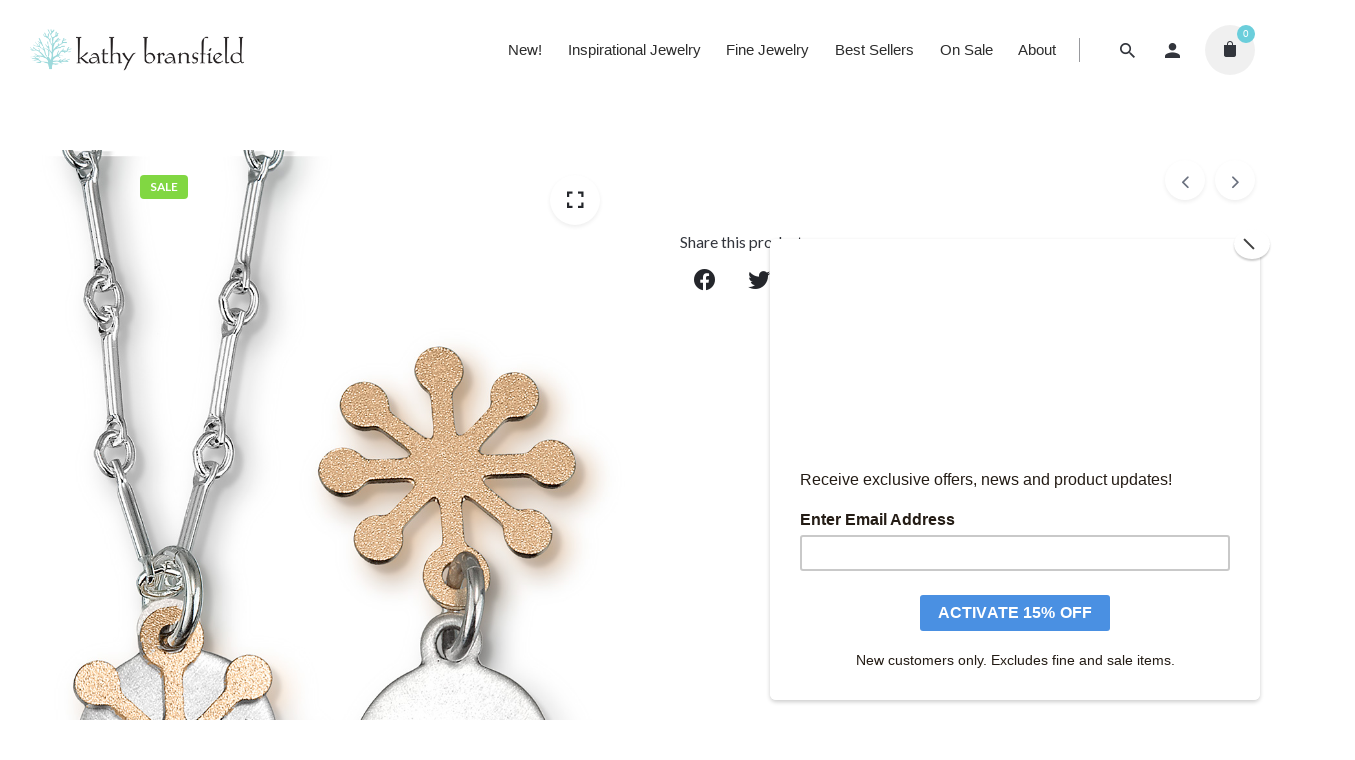

--- FILE ---
content_type: text/html; charset=UTF-8
request_url: https://www.kathybransfield.com/product/play/
body_size: 19824
content:
<!DOCTYPE html>
<html lang="en">
<head>
	<meta charset="UTF-8">
	<meta name="viewport" content="width=device-width, initial-scale=1.0, maximum-scale=1, user-scalable=no">
	<script type="text/javascript"><?php

// Reposition Checkout Addons to under Order Notes
function sv_wc_checkout_addons_change_position() {
	return 'woocommerce_after_order_notes';
}
add_filter( 'wc_checkout_add_ons_position', 'sv_wc_checkout_addons_change_position' );
php>

</script><meta name='robots' content='index, follow, max-image-preview:large, max-snippet:-1, max-video-preview:-1' />

	<!-- This site is optimized with the Yoast SEO plugin v26.7 - https://yoast.com/wordpress/plugins/seo/ -->
	<title>Play - Kathy Bransfield</title>
	<link rel="canonical" href="https://www.kathybransfield.com/product/play/" />
	<meta property="og:locale" content="en_US" />
	<meta property="og:type" content="article" />
	<meta property="og:title" content="Play - Kathy Bransfield" />
	<meta property="og:description" content="&quot;Play&quot; Sterling silver and 22kt gold plated brass." />
	<meta property="og:url" content="https://www.kathybransfield.com/product/play/" />
	<meta property="og:site_name" content="Kathy Bransfield" />
	<meta property="article:publisher" content="https://www.facebook.com/KathyBransfieldJewelry/" />
	<meta property="article:modified_time" content="2020-05-06T18:16:16+00:00" />
	<meta property="og:image" content="https://www.kathybransfield.com/wp-content/uploads/2020/04/PLY-157.jpg" />
	<meta property="og:image:width" content="927" />
	<meta property="og:image:height" content="1208" />
	<meta property="og:image:type" content="image/jpeg" />
	<meta name="twitter:card" content="summary_large_image" />
	<meta name="twitter:site" content="@KathyBransfield" />
	<script type="application/ld+json" class="yoast-schema-graph">{"@context":"https://schema.org","@graph":[{"@type":"WebPage","@id":"https://www.kathybransfield.com/product/play/","url":"https://www.kathybransfield.com/product/play/","name":"Play - Kathy Bransfield","isPartOf":{"@id":"https://www.kathybransfield.com/#website"},"primaryImageOfPage":{"@id":"https://www.kathybransfield.com/product/play/#primaryimage"},"image":{"@id":"https://www.kathybransfield.com/product/play/#primaryimage"},"thumbnailUrl":"https://www.kathybransfield.com/wp-content/uploads/2020/04/PLY-157.jpg","datePublished":"2015-06-03T02:16:30+00:00","dateModified":"2020-05-06T18:16:16+00:00","breadcrumb":{"@id":"https://www.kathybransfield.com/product/play/#breadcrumb"},"inLanguage":"en","potentialAction":[{"@type":"ReadAction","target":["https://www.kathybransfield.com/product/play/"]}]},{"@type":"ImageObject","inLanguage":"en","@id":"https://www.kathybransfield.com/product/play/#primaryimage","url":"https://www.kathybransfield.com/wp-content/uploads/2020/04/PLY-157.jpg","contentUrl":"https://www.kathybransfield.com/wp-content/uploads/2020/04/PLY-157.jpg","width":927,"height":1208},{"@type":"BreadcrumbList","@id":"https://www.kathybransfield.com/product/play/#breadcrumb","itemListElement":[{"@type":"ListItem","position":1,"name":"Home","item":"https://www.kathybransfield.com/"},{"@type":"ListItem","position":2,"name":"Shop","item":"https://www.kathybransfield.com/shop/"},{"@type":"ListItem","position":3,"name":"Play"}]},{"@type":"WebSite","@id":"https://www.kathybransfield.com/#website","url":"https://www.kathybransfield.com/","name":"Kathy Bransfield","description":"Distinctively Meaningful Jewelry For Over 25 Years","publisher":{"@id":"https://www.kathybransfield.com/#organization"},"potentialAction":[{"@type":"SearchAction","target":{"@type":"EntryPoint","urlTemplate":"https://www.kathybransfield.com/?s={search_term_string}"},"query-input":{"@type":"PropertyValueSpecification","valueRequired":true,"valueName":"search_term_string"}}],"inLanguage":"en"},{"@type":"Organization","@id":"https://www.kathybransfield.com/#organization","name":"Kathy Bransfield Jewelry","url":"https://www.kathybransfield.com/","logo":{"@type":"ImageObject","inLanguage":"en","@id":"https://www.kathybransfield.com/#/schema/logo/image/","url":"https://www.kathybransfield.com/wp-content/uploads/2020/04/KB_logo_rev1.png","contentUrl":"https://www.kathybransfield.com/wp-content/uploads/2020/04/KB_logo_rev1.png","width":800,"height":216,"caption":"Kathy Bransfield Jewelry"},"image":{"@id":"https://www.kathybransfield.com/#/schema/logo/image/"},"sameAs":["https://www.facebook.com/KathyBransfieldJewelry/","https://x.com/KathyBransfield","https://www.instagram.com/kathybransfield/"]}]}</script>
	<!-- / Yoast SEO plugin. -->


<link rel="alternate" type="application/rss+xml" title="Kathy Bransfield &raquo; Feed" href="https://www.kathybransfield.com/feed/" />
<link rel="alternate" type="application/rss+xml" title="Kathy Bransfield &raquo; Comments Feed" href="https://www.kathybransfield.com/comments/feed/" />
<link rel="alternate" title="oEmbed (JSON)" type="application/json+oembed" href="https://www.kathybransfield.com/wp-json/oembed/1.0/embed?url=https%3A%2F%2Fwww.kathybransfield.com%2Fproduct%2Fplay%2F" />
<link rel="alternate" title="oEmbed (XML)" type="text/xml+oembed" href="https://www.kathybransfield.com/wp-json/oembed/1.0/embed?url=https%3A%2F%2Fwww.kathybransfield.com%2Fproduct%2Fplay%2F&#038;format=xml" />
<style id='wp-img-auto-sizes-contain-inline-css' type='text/css'>
img:is([sizes=auto i],[sizes^="auto," i]){contain-intrinsic-size:3000px 1500px}
/*# sourceURL=wp-img-auto-sizes-contain-inline-css */
</style>
<link rel='stylesheet' id='sbi_styles-css' href='https://www.kathybransfield.com/wp-content/plugins/instagram-feed/css/sbi-styles.min.css?ver=6.10.0' type='text/css' media='all' />
<style id='wp-emoji-styles-inline-css' type='text/css'>

	img.wp-smiley, img.emoji {
		display: inline !important;
		border: none !important;
		box-shadow: none !important;
		height: 1em !important;
		width: 1em !important;
		margin: 0 0.07em !important;
		vertical-align: -0.1em !important;
		background: none !important;
		padding: 0 !important;
	}
/*# sourceURL=wp-emoji-styles-inline-css */
</style>
<style id='wp-block-library-inline-css' type='text/css'>
:root{--wp-block-synced-color:#7a00df;--wp-block-synced-color--rgb:122,0,223;--wp-bound-block-color:var(--wp-block-synced-color);--wp-editor-canvas-background:#ddd;--wp-admin-theme-color:#007cba;--wp-admin-theme-color--rgb:0,124,186;--wp-admin-theme-color-darker-10:#006ba1;--wp-admin-theme-color-darker-10--rgb:0,107,160.5;--wp-admin-theme-color-darker-20:#005a87;--wp-admin-theme-color-darker-20--rgb:0,90,135;--wp-admin-border-width-focus:2px}@media (min-resolution:192dpi){:root{--wp-admin-border-width-focus:1.5px}}.wp-element-button{cursor:pointer}:root .has-very-light-gray-background-color{background-color:#eee}:root .has-very-dark-gray-background-color{background-color:#313131}:root .has-very-light-gray-color{color:#eee}:root .has-very-dark-gray-color{color:#313131}:root .has-vivid-green-cyan-to-vivid-cyan-blue-gradient-background{background:linear-gradient(135deg,#00d084,#0693e3)}:root .has-purple-crush-gradient-background{background:linear-gradient(135deg,#34e2e4,#4721fb 50%,#ab1dfe)}:root .has-hazy-dawn-gradient-background{background:linear-gradient(135deg,#faaca8,#dad0ec)}:root .has-subdued-olive-gradient-background{background:linear-gradient(135deg,#fafae1,#67a671)}:root .has-atomic-cream-gradient-background{background:linear-gradient(135deg,#fdd79a,#004a59)}:root .has-nightshade-gradient-background{background:linear-gradient(135deg,#330968,#31cdcf)}:root .has-midnight-gradient-background{background:linear-gradient(135deg,#020381,#2874fc)}:root{--wp--preset--font-size--normal:16px;--wp--preset--font-size--huge:42px}.has-regular-font-size{font-size:1em}.has-larger-font-size{font-size:2.625em}.has-normal-font-size{font-size:var(--wp--preset--font-size--normal)}.has-huge-font-size{font-size:var(--wp--preset--font-size--huge)}.has-text-align-center{text-align:center}.has-text-align-left{text-align:left}.has-text-align-right{text-align:right}.has-fit-text{white-space:nowrap!important}#end-resizable-editor-section{display:none}.aligncenter{clear:both}.items-justified-left{justify-content:flex-start}.items-justified-center{justify-content:center}.items-justified-right{justify-content:flex-end}.items-justified-space-between{justify-content:space-between}.screen-reader-text{border:0;clip-path:inset(50%);height:1px;margin:-1px;overflow:hidden;padding:0;position:absolute;width:1px;word-wrap:normal!important}.screen-reader-text:focus{background-color:#ddd;clip-path:none;color:#444;display:block;font-size:1em;height:auto;left:5px;line-height:normal;padding:15px 23px 14px;text-decoration:none;top:5px;width:auto;z-index:100000}html :where(.has-border-color){border-style:solid}html :where([style*=border-top-color]){border-top-style:solid}html :where([style*=border-right-color]){border-right-style:solid}html :where([style*=border-bottom-color]){border-bottom-style:solid}html :where([style*=border-left-color]){border-left-style:solid}html :where([style*=border-width]){border-style:solid}html :where([style*=border-top-width]){border-top-style:solid}html :where([style*=border-right-width]){border-right-style:solid}html :where([style*=border-bottom-width]){border-bottom-style:solid}html :where([style*=border-left-width]){border-left-style:solid}html :where(img[class*=wp-image-]){height:auto;max-width:100%}:where(figure){margin:0 0 1em}html :where(.is-position-sticky){--wp-admin--admin-bar--position-offset:var(--wp-admin--admin-bar--height,0px)}@media screen and (max-width:600px){html :where(.is-position-sticky){--wp-admin--admin-bar--position-offset:0px}}

/*# sourceURL=wp-block-library-inline-css */
</style><link rel='stylesheet' id='wc-blocks-style-css' href='https://www.kathybransfield.com/wp-content/plugins/woocommerce/assets/client/blocks/wc-blocks.css?ver=wc-10.4.3' type='text/css' media='all' />
<style id='global-styles-inline-css' type='text/css'>
:root{--wp--preset--aspect-ratio--square: 1;--wp--preset--aspect-ratio--4-3: 4/3;--wp--preset--aspect-ratio--3-4: 3/4;--wp--preset--aspect-ratio--3-2: 3/2;--wp--preset--aspect-ratio--2-3: 2/3;--wp--preset--aspect-ratio--16-9: 16/9;--wp--preset--aspect-ratio--9-16: 9/16;--wp--preset--color--black: #000000;--wp--preset--color--cyan-bluish-gray: #abb8c3;--wp--preset--color--white: #ffffff;--wp--preset--color--pale-pink: #f78da7;--wp--preset--color--vivid-red: #cf2e2e;--wp--preset--color--luminous-vivid-orange: #ff6900;--wp--preset--color--luminous-vivid-amber: #fcb900;--wp--preset--color--light-green-cyan: #7bdcb5;--wp--preset--color--vivid-green-cyan: #00d084;--wp--preset--color--pale-cyan-blue: #8ed1fc;--wp--preset--color--vivid-cyan-blue: #0693e3;--wp--preset--color--vivid-purple: #9b51e0;--wp--preset--color--brand-color: #6bcedb;--wp--preset--color--beige-dark: #A1824F;--wp--preset--color--dark-strong: #24262B;--wp--preset--color--dark-light: #32353C;--wp--preset--color--grey-strong: #838998;--wp--preset--gradient--vivid-cyan-blue-to-vivid-purple: linear-gradient(135deg,rgb(6,147,227) 0%,rgb(155,81,224) 100%);--wp--preset--gradient--light-green-cyan-to-vivid-green-cyan: linear-gradient(135deg,rgb(122,220,180) 0%,rgb(0,208,130) 100%);--wp--preset--gradient--luminous-vivid-amber-to-luminous-vivid-orange: linear-gradient(135deg,rgb(252,185,0) 0%,rgb(255,105,0) 100%);--wp--preset--gradient--luminous-vivid-orange-to-vivid-red: linear-gradient(135deg,rgb(255,105,0) 0%,rgb(207,46,46) 100%);--wp--preset--gradient--very-light-gray-to-cyan-bluish-gray: linear-gradient(135deg,rgb(238,238,238) 0%,rgb(169,184,195) 100%);--wp--preset--gradient--cool-to-warm-spectrum: linear-gradient(135deg,rgb(74,234,220) 0%,rgb(151,120,209) 20%,rgb(207,42,186) 40%,rgb(238,44,130) 60%,rgb(251,105,98) 80%,rgb(254,248,76) 100%);--wp--preset--gradient--blush-light-purple: linear-gradient(135deg,rgb(255,206,236) 0%,rgb(152,150,240) 100%);--wp--preset--gradient--blush-bordeaux: linear-gradient(135deg,rgb(254,205,165) 0%,rgb(254,45,45) 50%,rgb(107,0,62) 100%);--wp--preset--gradient--luminous-dusk: linear-gradient(135deg,rgb(255,203,112) 0%,rgb(199,81,192) 50%,rgb(65,88,208) 100%);--wp--preset--gradient--pale-ocean: linear-gradient(135deg,rgb(255,245,203) 0%,rgb(182,227,212) 50%,rgb(51,167,181) 100%);--wp--preset--gradient--electric-grass: linear-gradient(135deg,rgb(202,248,128) 0%,rgb(113,206,126) 100%);--wp--preset--gradient--midnight: linear-gradient(135deg,rgb(2,3,129) 0%,rgb(40,116,252) 100%);--wp--preset--font-size--small: 14px;--wp--preset--font-size--medium: 20px;--wp--preset--font-size--large: 17px;--wp--preset--font-size--x-large: 42px;--wp--preset--font-size--extra-small: 13px;--wp--preset--font-size--normal: 15px;--wp--preset--font-size--larger: 20px;--wp--preset--spacing--20: 0.44rem;--wp--preset--spacing--30: 0.67rem;--wp--preset--spacing--40: 1rem;--wp--preset--spacing--50: 1.5rem;--wp--preset--spacing--60: 2.25rem;--wp--preset--spacing--70: 3.38rem;--wp--preset--spacing--80: 5.06rem;--wp--preset--shadow--natural: 6px 6px 9px rgba(0, 0, 0, 0.2);--wp--preset--shadow--deep: 12px 12px 50px rgba(0, 0, 0, 0.4);--wp--preset--shadow--sharp: 6px 6px 0px rgba(0, 0, 0, 0.2);--wp--preset--shadow--outlined: 6px 6px 0px -3px rgb(255, 255, 255), 6px 6px rgb(0, 0, 0);--wp--preset--shadow--crisp: 6px 6px 0px rgb(0, 0, 0);}:where(.is-layout-flex){gap: 0.5em;}:where(.is-layout-grid){gap: 0.5em;}body .is-layout-flex{display: flex;}.is-layout-flex{flex-wrap: wrap;align-items: center;}.is-layout-flex > :is(*, div){margin: 0;}body .is-layout-grid{display: grid;}.is-layout-grid > :is(*, div){margin: 0;}:where(.wp-block-columns.is-layout-flex){gap: 2em;}:where(.wp-block-columns.is-layout-grid){gap: 2em;}:where(.wp-block-post-template.is-layout-flex){gap: 1.25em;}:where(.wp-block-post-template.is-layout-grid){gap: 1.25em;}.has-black-color{color: var(--wp--preset--color--black) !important;}.has-cyan-bluish-gray-color{color: var(--wp--preset--color--cyan-bluish-gray) !important;}.has-white-color{color: var(--wp--preset--color--white) !important;}.has-pale-pink-color{color: var(--wp--preset--color--pale-pink) !important;}.has-vivid-red-color{color: var(--wp--preset--color--vivid-red) !important;}.has-luminous-vivid-orange-color{color: var(--wp--preset--color--luminous-vivid-orange) !important;}.has-luminous-vivid-amber-color{color: var(--wp--preset--color--luminous-vivid-amber) !important;}.has-light-green-cyan-color{color: var(--wp--preset--color--light-green-cyan) !important;}.has-vivid-green-cyan-color{color: var(--wp--preset--color--vivid-green-cyan) !important;}.has-pale-cyan-blue-color{color: var(--wp--preset--color--pale-cyan-blue) !important;}.has-vivid-cyan-blue-color{color: var(--wp--preset--color--vivid-cyan-blue) !important;}.has-vivid-purple-color{color: var(--wp--preset--color--vivid-purple) !important;}.has-black-background-color{background-color: var(--wp--preset--color--black) !important;}.has-cyan-bluish-gray-background-color{background-color: var(--wp--preset--color--cyan-bluish-gray) !important;}.has-white-background-color{background-color: var(--wp--preset--color--white) !important;}.has-pale-pink-background-color{background-color: var(--wp--preset--color--pale-pink) !important;}.has-vivid-red-background-color{background-color: var(--wp--preset--color--vivid-red) !important;}.has-luminous-vivid-orange-background-color{background-color: var(--wp--preset--color--luminous-vivid-orange) !important;}.has-luminous-vivid-amber-background-color{background-color: var(--wp--preset--color--luminous-vivid-amber) !important;}.has-light-green-cyan-background-color{background-color: var(--wp--preset--color--light-green-cyan) !important;}.has-vivid-green-cyan-background-color{background-color: var(--wp--preset--color--vivid-green-cyan) !important;}.has-pale-cyan-blue-background-color{background-color: var(--wp--preset--color--pale-cyan-blue) !important;}.has-vivid-cyan-blue-background-color{background-color: var(--wp--preset--color--vivid-cyan-blue) !important;}.has-vivid-purple-background-color{background-color: var(--wp--preset--color--vivid-purple) !important;}.has-black-border-color{border-color: var(--wp--preset--color--black) !important;}.has-cyan-bluish-gray-border-color{border-color: var(--wp--preset--color--cyan-bluish-gray) !important;}.has-white-border-color{border-color: var(--wp--preset--color--white) !important;}.has-pale-pink-border-color{border-color: var(--wp--preset--color--pale-pink) !important;}.has-vivid-red-border-color{border-color: var(--wp--preset--color--vivid-red) !important;}.has-luminous-vivid-orange-border-color{border-color: var(--wp--preset--color--luminous-vivid-orange) !important;}.has-luminous-vivid-amber-border-color{border-color: var(--wp--preset--color--luminous-vivid-amber) !important;}.has-light-green-cyan-border-color{border-color: var(--wp--preset--color--light-green-cyan) !important;}.has-vivid-green-cyan-border-color{border-color: var(--wp--preset--color--vivid-green-cyan) !important;}.has-pale-cyan-blue-border-color{border-color: var(--wp--preset--color--pale-cyan-blue) !important;}.has-vivid-cyan-blue-border-color{border-color: var(--wp--preset--color--vivid-cyan-blue) !important;}.has-vivid-purple-border-color{border-color: var(--wp--preset--color--vivid-purple) !important;}.has-vivid-cyan-blue-to-vivid-purple-gradient-background{background: var(--wp--preset--gradient--vivid-cyan-blue-to-vivid-purple) !important;}.has-light-green-cyan-to-vivid-green-cyan-gradient-background{background: var(--wp--preset--gradient--light-green-cyan-to-vivid-green-cyan) !important;}.has-luminous-vivid-amber-to-luminous-vivid-orange-gradient-background{background: var(--wp--preset--gradient--luminous-vivid-amber-to-luminous-vivid-orange) !important;}.has-luminous-vivid-orange-to-vivid-red-gradient-background{background: var(--wp--preset--gradient--luminous-vivid-orange-to-vivid-red) !important;}.has-very-light-gray-to-cyan-bluish-gray-gradient-background{background: var(--wp--preset--gradient--very-light-gray-to-cyan-bluish-gray) !important;}.has-cool-to-warm-spectrum-gradient-background{background: var(--wp--preset--gradient--cool-to-warm-spectrum) !important;}.has-blush-light-purple-gradient-background{background: var(--wp--preset--gradient--blush-light-purple) !important;}.has-blush-bordeaux-gradient-background{background: var(--wp--preset--gradient--blush-bordeaux) !important;}.has-luminous-dusk-gradient-background{background: var(--wp--preset--gradient--luminous-dusk) !important;}.has-pale-ocean-gradient-background{background: var(--wp--preset--gradient--pale-ocean) !important;}.has-electric-grass-gradient-background{background: var(--wp--preset--gradient--electric-grass) !important;}.has-midnight-gradient-background{background: var(--wp--preset--gradient--midnight) !important;}.has-small-font-size{font-size: var(--wp--preset--font-size--small) !important;}.has-medium-font-size{font-size: var(--wp--preset--font-size--medium) !important;}.has-large-font-size{font-size: var(--wp--preset--font-size--large) !important;}.has-x-large-font-size{font-size: var(--wp--preset--font-size--x-large) !important;}
/*# sourceURL=global-styles-inline-css */
</style>

<style id='classic-theme-styles-inline-css' type='text/css'>
/*! This file is auto-generated */
.wp-block-button__link{color:#fff;background-color:#32373c;border-radius:9999px;box-shadow:none;text-decoration:none;padding:calc(.667em + 2px) calc(1.333em + 2px);font-size:1.125em}.wp-block-file__button{background:#32373c;color:#fff;text-decoration:none}
/*# sourceURL=/wp-includes/css/classic-themes.min.css */
</style>
<link rel='stylesheet' id='contact-form-7-css' href='https://www.kathybransfield.com/wp-content/plugins/contact-form-7/includes/css/styles.css?ver=6.1.4' type='text/css' media='all' />
<link rel='stylesheet' id='simple-banner-style-css' href='https://www.kathybransfield.com/wp-content/plugins/simple-banner/simple-banner.css?ver=3.2.0' type='text/css' media='all' />
<style id='woocommerce-inline-inline-css' type='text/css'>
.woocommerce form .form-row .required { visibility: visible; }
/*# sourceURL=woocommerce-inline-inline-css */
</style>
<link rel='stylesheet' id='parent-style-css' href='https://www.kathybransfield.com/wp-content/themes/stockie/style.css?ver=1768376274' type='text/css' media='all' />
<link rel='stylesheet' id='stockie-style-css' href='https://www.kathybransfield.com/wp-content/themes/stockie-child/style.css?ver=1768376274' type='text/css' media='all' />
<style id='stockie-style-inline-css' type='text/css'>
.site-header{border:none;}.site-header.header-fixed{border:none;}.header-title .bg-image{background-image:url('https://www.kathybransfield.com/wp-content/uploads/2020/04/KB_gen_head1.jpg');}.header-title h1.page-title{font-family:'Satisfy', sans-serif;font-size:6em;font-style:normal;font-weight:400;color:#ffffff;}.woocommerce ul.woo_c-products .wc-product-title-wrap .category a{font-size:0.1em;}.woocommerce ul.woo_c-products .wc-product-title-wrap .price, .woocommerce ul.woo_c-products .wc-product-title-wrap .add-to-cart a{font-size:1em;color:#6bcedb;}.woocommerce .woo-onsale, .woo_c-product .price-discount{background-color:#81d742;}.woocommerce .woo-onsale.out{background-color:#dd3333;}.breadcrumbs .breadcrumbs-slug a, .breadcrumbs .breadcrumbs-slug span, .breadcrumbs .breadcrumbs-slug i{color:#ffffff;}body .site-content{background-size:auto;background-position:center center;background-repeat: repeat;}a{color:#2d2d2d;}.woo_c-products .product-content.product-hover-3 .owl-stage-outer .product-hover-overlay, .woo_c-products .product-content.product-hover-3 .slider .product-hover-overlay{background:rgba(53,234,234,0.25);}footer.site-footer{background-color:#eaeaea;background-size:cover;color:#6f6f6f;color:#000000;}.site-footer .widget,.site-footer .widget p,.site-footer .widget .subtitle,.site-footer .widget a,.site-footer .widget .widget-title, .site-footer .widget a:hover, .site-footer .widget h3 a, .site-footer .widget h4 a,.site-footer .widgets .socialbar a.social.outline span,.site-footer .widget_recent_comments .comment-author-link,.site-footer .widget_stockie_widget_subscribe button.btn,.site-footer .widgets select,.site-footer .widget_tag_cloud .tagcloud a,.site-footer .widget_tag_cloud .tagcloud a:hover{color:#6f6f6f;}.site-footer .widget .widget-title{color:#000000;}.site-footer .widgets .socialbar a.social.outline,.site-footer .widgets select,.site-footer .widget_tag_cloud .tagcloud a,.site-footer .widget_tag_cloud .tagcloud a:hover{border-color:#6f6f6f;}.site-footer .widgets .socialbar a.social.outline:hover{background-color:#6f6f6f;}footer.site-footer .site-info,footer.site-footer .site-info a,footer.site-footer .site-info a:hover{color:#6f6f6f;}footer.site-footer .site-info a,footer.site-footer .site-info a:hover{}body{font-family:'Lato', sans-serif;font-weight:400;}input, select, textarea, .accordion-box .buttons h5.title, .woocommerce div.product accordion-box.outline h5{font-family:'Lato', sans-serif;font-weight:400;}input, select, textarea, .accordion-box .buttons h5.title, .woocommerce div.product accordion-box.outline h5{font-family:'Belgrano', sans-serif;font-weight:500;}.countdown-box .box-time .box-count, .chart-box-pie-content{font-family:'Belgrano', sans-serif;font-weight:500;}h1, h2, h3, h4, h5, h6, .box-count, .font-titles, .tabNav_link.active, .icon-box-headline, .postNav_item_inner_heading, .btn, .button, a.button, .heading .title, .socialbar.inline a, .vc_row .vc-bg-side-text, .counter-box-count, .fullscreen-nav .menu-link{font-family:'Belgrano', sans-serif;}.portfolio-item h4, .portfolio-item h4.title, .portfolio-item h4 a, .portfolio-item-2 h4, .portfolio-item-2 h4.title, .portfolio-item-2 h4 a, ul.products li.product a{font-family:'Belgrano', sans-serif;font-weight:500;font-size:inherit;line-height:inherit;}.blog-item h3.title{font-family:'Belgrano', sans-serif;font-weight:500;line-height: initial;} .blog-item h3.title a{font-size: initial;}.portfolio-item-2 h4{font-family:'Belgrano', sans-serif;font-weight:500;}p.subtitle, .subtitle-font, a.category, .heading .title, .heading .subtitle{font-family:'Lato', sans-serif;font-weight:500;}span.category > a, div.category > a{font-family:'Lato', sans-serif;font-weight:500;}.portfolio-item .subtitle-font, .woocommerce ul.products li.product .subtitle-font.category, .woocommerce ul.products li.product .subtitle-font.category > a{font-family:'Lato', sans-serif;font-weight:500;font-size:inherit;line-height:inherit;}input.classic::-webkit-input-placeholder, .contact-form.classic input::-webkit-input-placeholder, .contact-form.classic textarea::-webkit-input-placeholder, input.classic::-moz-placeholder{font-family:'Lato', sans-serif;font-weight:500;}.contact-form.classic input::-moz-placeholder, .contact-form.classic textarea::-moz-placeholder{font-family:'Lato', sans-serif;font-weight:500;}input.classic:-ms-input-placeholder, .contact-form.classic input:-ms-input-placeholder, .contact-form.classic textarea:-ms-input-placeholder{font-family:'Lato', sans-serif;font-weight:500;}.brand-color, .brand-color-after, .brand-color-before, .brand-color-hover-after, .brand-color-hover-before, .brand-color-i, .brand-color-after-i, .brand-color-before-i, .brand-color-hover-i:hover, .brand-color-hover-i-after, .brand-color-hover-i-before, .brand-color-after:after, .brand-color-before:before, .brand-color-hover:hover, .brand-color-hover-after:hover:after, .brand-color-hover-before:before, .has-brand-color-color, .is-style-outline .has-brand-color-color, a:hover, .blog-grid:hover h3 a, .portfolio-item.grid-2:hover h4.title, .fullscreen-nav li a:hover, .socialbar.inline a:hover, .btn-link:hover, a.btn-link:hover, .owl-nav .owl-prev .ion:hover, .owl-nav .owl-next .ion:hover, .owl-nav .move-up .ion:hover, .owl-nav .move-down .ion:hover, .slider-nav .owl-prev .ion:hover, .slider-nav .owl-next .ion:hover, .slider-nav .move-up .ion:hover, .slider-nav .move-down .ion:hover, .gallery .expand .ion:hover, .close .ion:hover, .accordionItem_title:hover, .tab .tabNav_link:hover, .widget .socialbar a:hover, .social-bar .socialbar a:hover, .share-bar .links a:hover, .widget_shopping_cart_content .buttons a.button:first-child:hover, .woo_c-products .slider .owl-next:hover:after, .woo_c-products .slider .owl-prev:hover:after, .btn-link.active, span.page-numbers.current, a.page-numbers:hover, .main-nav .nav-item.active-main-item > .menu-link, .comment-content a, .header-title .subtitle b:before, nav.pagination li .btn.active, nav.pagination li .page-numbers.active, #mega-menu-wrap > ul .sub-menu > li > a:hover, #mega-menu-wrap > ul .sub-sub-menu > li > a:hover, #mega-menu-wrap > ul .current-menu-ancestor > a, #mega-menu-wrap > ul .current-menu-item > a, #fullscreen-mega-menu-wrap > ul .current-menu-ancestor > a, #fullscreen-mega-menu-wrap > ul .current-menu-item > a, .woocommerce .woo-my-nav li.is-active a, .portfolio-sorting li a.active, .team-member .socialbar a:hover, .widget_nav_menu .current-menu-item a, .widget_pages .current-menu-item a{color:#6bcedb;}.brand-border-color, .brand-border-color-after, .brand-border-color-before, .brand-border-color-hover, .brand-border-color-hover-after, .brand-border-color-hover-before, .brand-border-color-i, .brand-border-color-after-i, .brand-border-color-before-i, .brand-border-color-hover-i, .brand-border-color-hover-i-after, .brand-border-color-hover-i-before, .button.brand-border-color, .has-brand-color-background-color, .is-style-outline .has-brand-color-color, .wp-block-button__link:hover, .btn-brand, input[type="submit"]:hover,input[type="submit"]:focus, button:hover, .btn:hover, a.btn:hover, input.btn:hover, a.button:hover, span.button:hover, div.button:hover, input[type="text"]:focus, input[type="number"]:focus, input[type="email"]:focus, textarea:focus, button:focus, .btn:focus, a.button:focus{border-color:#6bcedb;}.brand-bg-color, .brand-bg-color-after, .brand-bg-color-before, .brand-bg-color-hover, .brand-bg-color-hover-after:hover:after, .brand-bg-color-hover-before:hover:before, .brand-bg-color-hover-after, .brand-bg-color-hover-before, .brand-bg-color-i, .brand-bg-color-after-i, .brand-bg-color-before-i, .brand-bg-color-hover-i, .brand-bg-color-hover-i-after, .brand-bg-color-hover-i-before, .btn-brand:not(.btn-outline), .has-brand-color-background-color, .blog-grid-content a.tag, a.brand-bg-color, .wp-block-button__link:hover, .widget_price_filter .ui-slider-range, .widget_price_filter .ui-slider-handle:after, .main-nav .nav-item:before, .main-nav .nav-item.current-menu-item:before, .main-nav .nav-item.current-menu-ancestor:before, .widget_calendar caption, .tag:hover, .reply a:hover, input[type="submit"]:hover, input[type="submit"]:focus, button:hover, .btn:hover, a.btn:hover, input.btn:hover, a.button:hover, span.button:hover, div.button:hover, .btn-outline:hover, input[type="submit"].btn-outline:hover, a.btn-outline:hover, .tooltip-item.left:before, .tooltip-item.right:before, .portfolio-page .tag, .header-title .tags .tag, .divider, .radio input:checked + .input:after, .btn-flat:hover, input[type="submit"].btn-flat:hover, a.btn-flat:hover, .tag:not(body):hover, .woo-onsale:hover, .price-discount:hover, .tag-cloud-link:hover, .pricing_price_time:hover, .reply a:hover, .portfolio-item span.category:hover,  button:focus, .btn:focus, a.button:focus,.yith-woocommerce-ajax-product-filter .yith-wcan-reset-navigation:hover, .yith-woocommerce-ajax-product-filter .yith-wcan-group li.chosen a, .yith-woocommerce-ajax-product-filter .yith-wcan-group li:hover a{background-color:#6bcedb;}.brand-bg-color-i,.brand-bg-color-after-i:after,.brand-bg-color-before-i:before,.brand-bg-color-hover-i:hover,.brand-bg-color-hover-i-after:after,.brand-bg-color-hover-i-before:before{background-color:#6bcedb !important;}.site-footer .page-container + .site-info .wrap { border-top: 1px solid rgba(240,240,240,0.08);}button.btn {background: #2B2D32;}.woo_c-products .product-content .product-buttons .prod-hidden-link {display: none;}span.tp-bullet-title {display: none !important;}.woo_c-products .wc-product-title-wrap .category {display: none;}.woo-shop-container .filter-container .filter .woocommerce-ordering:nth-of-type(2) {display: none;}.woocommerce-product-search .select {display: none;}.message-box.success {background: #6bcedb;}.blockOverlay {background: #6bcedb !important;}@media screen and (max-width: 768px) {body.single-product .site-content {padding-top: 80px;}}.header-cart .cart-total {display: none;}
/*# sourceURL=stockie-style-inline-css */
</style>
<link rel='stylesheet' id='stockie-grid-css' href='https://www.kathybransfield.com/wp-content/themes/stockie/assets/css/grid.min.css?ver=1768376274' type='text/css' media='all' />
<script type="text/javascript" src="https://www.kathybransfield.com/wp-includes/js/dist/hooks.min.js?ver=dd5603f07f9220ed27f1" id="wp-hooks-js"></script>
<script type="text/javascript" src="https://www.kathybransfield.com/wp-includes/js/jquery/jquery.min.js?ver=3.7.1" id="jquery-core-js"></script>
<script type="text/javascript" src="https://www.kathybransfield.com/wp-includes/js/jquery/jquery-migrate.min.js?ver=3.4.1" id="jquery-migrate-js"></script>
<script type="text/javascript" id="simple-banner-script-js-before">
/* <![CDATA[ */
const simpleBannerScriptParams = {"pro_version_enabled":"","debug_mode":false,"id":14997,"version":"3.2.0","banner_params":[{"hide_simple_banner":"yes","simple_banner_prepend_element":false,"simple_banner_position":"static","header_margin":"","header_padding":"","wp_body_open_enabled":"","wp_body_open":true,"simple_banner_z_index":false,"simple_banner_text":"Valentine's Day Sale! Take $15.00 off your order of $99+. Coupon Code: VAL15. Place your order by Feb 9th for on-time delivery.","disabled_on_current_page":false,"disabled_pages_array":[],"is_current_page_a_post":false,"disabled_on_posts":false,"simple_banner_disabled_page_paths":false,"simple_banner_font_size":"","simple_banner_color":"#e22885","simple_banner_text_color":"#ffffff","simple_banner_link_color":"#ffffff","simple_banner_close_color":"","simple_banner_custom_css":"","simple_banner_scrolling_custom_css":"","simple_banner_text_custom_css":"","simple_banner_button_css":"","site_custom_css":"","keep_site_custom_css":"","site_custom_js":"","keep_site_custom_js":"","close_button_enabled":"","close_button_expiration":"","close_button_cookie_set":false,"current_date":{"date":"2026-01-19 06:21:24.536782","timezone_type":3,"timezone":"UTC"},"start_date":{"date":"2026-01-19 06:21:24.536800","timezone_type":3,"timezone":"UTC"},"end_date":{"date":"2026-01-19 06:21:24.536807","timezone_type":3,"timezone":"UTC"},"simple_banner_start_after_date":false,"simple_banner_remove_after_date":false,"simple_banner_insert_inside_element":false}]}
//# sourceURL=simple-banner-script-js-before
/* ]]> */
</script>
<script type="text/javascript" src="https://www.kathybransfield.com/wp-content/plugins/simple-banner/simple-banner.js?ver=3.2.0" id="simple-banner-script-js"></script>
<script type="text/javascript" id="affirm_as_low_as-js-extra">
/* <![CDATA[ */
var affirmOptions = {"minimum":"5000","maximum":"3000000"};
//# sourceURL=affirm_as_low_as-js-extra
/* ]]> */
</script>
<script type="text/javascript" src="https://www.kathybransfield.com/wp-content/plugins/woocommerce-gateway-affirm/assets/js/affirm-as-low-as.js?ver=3.0.4" id="affirm_as_low_as-js"></script>
<script type="text/javascript" src="https://www.kathybransfield.com/wp-content/plugins/woocommerce/assets/js/jquery-blockui/jquery.blockUI.min.js?ver=2.7.0-wc.10.4.3" id="wc-jquery-blockui-js" data-wp-strategy="defer"></script>
<script type="text/javascript" id="wc-add-to-cart-js-extra">
/* <![CDATA[ */
var wc_add_to_cart_params = {"ajax_url":"/wp-admin/admin-ajax.php","wc_ajax_url":"/?wc-ajax=%%endpoint%%","i18n_view_cart":"View cart","cart_url":"https://www.kathybransfield.com/cart/","is_cart":"","cart_redirect_after_add":"no"};
//# sourceURL=wc-add-to-cart-js-extra
/* ]]> */
</script>
<script type="text/javascript" src="https://www.kathybransfield.com/wp-content/plugins/woocommerce/assets/js/frontend/add-to-cart.min.js?ver=10.4.3" id="wc-add-to-cart-js" data-wp-strategy="defer"></script>
<script type="text/javascript" id="wc-single-product-js-extra">
/* <![CDATA[ */
var wc_single_product_params = {"i18n_required_rating_text":"Please select a rating","i18n_rating_options":["1 of 5 stars","2 of 5 stars","3 of 5 stars","4 of 5 stars","5 of 5 stars"],"i18n_product_gallery_trigger_text":"View full-screen image gallery","review_rating_required":"yes","flexslider":{"rtl":false,"animation":"slide","smoothHeight":true,"directionNav":false,"controlNav":"thumbnails","slideshow":false,"animationSpeed":500,"animationLoop":false,"allowOneSlide":false},"zoom_enabled":"","zoom_options":[],"photoswipe_enabled":"","photoswipe_options":{"shareEl":false,"closeOnScroll":false,"history":false,"hideAnimationDuration":0,"showAnimationDuration":0},"flexslider_enabled":""};
//# sourceURL=wc-single-product-js-extra
/* ]]> */
</script>
<script type="text/javascript" src="https://www.kathybransfield.com/wp-content/plugins/woocommerce/assets/js/frontend/single-product.min.js?ver=10.4.3" id="wc-single-product-js" defer="defer" data-wp-strategy="defer"></script>
<script type="text/javascript" src="https://www.kathybransfield.com/wp-content/plugins/woocommerce/assets/js/js-cookie/js.cookie.min.js?ver=2.1.4-wc.10.4.3" id="wc-js-cookie-js" defer="defer" data-wp-strategy="defer"></script>
<script type="text/javascript" id="woocommerce-js-extra">
/* <![CDATA[ */
var woocommerce_params = {"ajax_url":"/wp-admin/admin-ajax.php","wc_ajax_url":"/?wc-ajax=%%endpoint%%","i18n_password_show":"Show password","i18n_password_hide":"Hide password"};
//# sourceURL=woocommerce-js-extra
/* ]]> */
</script>
<script type="text/javascript" src="https://www.kathybransfield.com/wp-content/plugins/woocommerce/assets/js/frontend/woocommerce.min.js?ver=10.4.3" id="woocommerce-js" defer="defer" data-wp-strategy="defer"></script>
<script type="text/javascript" src="https://www.kathybransfield.com/wp-content/plugins/js_composer/assets/js/vendors/woocommerce-add-to-cart.js?ver=6.6.0" id="vc_woocommerce-add-to-cart-js-js"></script>
<script type="text/javascript" id="wpm-js-extra">
/* <![CDATA[ */
var wpm = {"ajax_url":"https://www.kathybransfield.com/wp-admin/admin-ajax.php","root":"https://www.kathybransfield.com/wp-json/","nonce_wp_rest":"2b379d785b","nonce_ajax":"02722a8064"};
//# sourceURL=wpm-js-extra
/* ]]> */
</script>
<script type="text/javascript" src="https://www.kathybransfield.com/wp-content/plugins/woocommerce-google-adwords-conversion-tracking-tag/js/public/free/wpm-public.p1.min.js?ver=1.54.1" id="wpm-js"></script>
<link rel="EditURI" type="application/rsd+xml" title="RSD" href="https://www.kathybransfield.com/xmlrpc.php?rsd" />
<meta name="generator" content="WordPress 6.9" />
<meta name="generator" content="WooCommerce 10.4.3" />
<link rel='shortlink' href='https://www.kathybransfield.com/?p=14997' />
<style id="simple-banner-hide" type="text/css">.simple-banner{display:none;}</style><style id="simple-banner-position" type="text/css">.simple-banner{position:static;}</style><style id="simple-banner-background-color" type="text/css">.simple-banner{background:#e22885;}</style><style id="simple-banner-text-color" type="text/css">.simple-banner .simple-banner-text{color:#ffffff;}</style><style id="simple-banner-link-color" type="text/css">.simple-banner .simple-banner-text a{color:#ffffff;}</style><style id="simple-banner-z-index" type="text/css">.simple-banner{z-index: 99999;}</style><style id="simple-banner-site-custom-css-dummy" type="text/css"></style><script id="simple-banner-site-custom-js-dummy" type="text/javascript"></script>
<!-- This website runs the Product Feed PRO for WooCommerce by AdTribes.io plugin - version woocommercesea_option_installed_version -->
		<script>
			if ('undefined' === typeof _affirm_config) {
				var _affirm_config = {
					public_api_key: "DD46YH5B7R85QS91",
					script: "https://www.affirm.com/js/v2/affirm.js",
					locale: "en_US",
					country_code: "USA",

				};
				(function(l, g, m, e, a, f, b) {
					var d, c = l[m] || {},
						h = document.createElement(f),
						n = document.getElementsByTagName(f)[0],
						k = function(a, b, c) {
							return function() {
								a[b]._.push([c, arguments])
							}
						};
					c[e] = k(c, e, "set");
					d = c[e];
					c[a] = {};
					c[a]._ = [];
					d._ = [];
					c[a][b] = k(c, a, b);
					a = 0;
					for (
						b = "set add save post open " +
							"empty reset on off trigger ready setProduct"
							.split(" ");
						a < b.length; a++
					) d[b[a]] = k(c, e, b[a]);
					a = 0;
					for (b = ["get", "token", "url", "items"]; a < b.length; a++)
						d[b[a]] = function() {};
					h.async = !0;
					h.src = g[f];
					n.parentNode.insertBefore(h, n);
					delete g[f];
					d(g);
					l[m] = c
				})(
					window,
					_affirm_config,
					"affirm",
					"checkout",
					"ui",
					"script",
					"ready"
				);
			}
		</script>
			<noscript><style>.woocommerce-product-gallery{ opacity: 1 !important; }</style></noscript>
	
<!-- START Pixel Manager for WooCommerce -->
		<script>
			(window.wpmDataLayer = window.wpmDataLayer || {}).products = window.wpmDataLayer.products || {};
			window.wpmDataLayer.products                               = Object.assign(window.wpmDataLayer.products, {"14932":{"id":"14932","sku":"BBN-221","price":110.25,"brand":"","quantity":1,"dyn_r_ids":{"post_id":"14932","sku":"BBN-221","gpf":"woocommerce_gpf_14932","gla":"gla_14932"},"is_variable":false,"type":"simple","name":"Berry Branch","category":["Inspiration","Necklaces","Notable People"],"is_variation":false},"14990":{"id":"14990","sku":"MOS-270","price":106.94,"brand":"","quantity":1,"dyn_r_ids":{"post_id":"14990","sku":"MOS-270","gpf":"woocommerce_gpf_14990","gla":"gla_14990"},"is_variable":false,"type":"simple","name":"Music of the Soul","category":["Inspiration","Necklaces"],"is_variation":false},"15005":{"id":"15005","sku":"TRL-270","price":101.43,"brand":"","quantity":1,"dyn_r_ids":{"post_id":"15005","sku":"TRL-270","gpf":"woocommerce_gpf_15005","gla":"gla_15005"},"is_variable":false,"type":"simple","name":"Take Risks","category":["Inspiration","Necklaces"],"is_variation":false}});
		</script>
		
		<script>

			window.wpmDataLayer = window.wpmDataLayer || {};
			window.wpmDataLayer = Object.assign(window.wpmDataLayer, {"cart":{},"cart_item_keys":{},"version":{"number":"1.54.1","pro":false,"eligible_for_updates":false,"distro":"fms","beta":false,"show":true},"pixels":{"google":{"linker":{"settings":null},"user_id":false,"ads":{"conversion_ids":{"AW-635355436":"Ro6CCKmsktQBEKyC-64C"},"dynamic_remarketing":{"status":true,"id_type":"post_id","send_events_with_parent_ids":true},"google_business_vertical":"retail","phone_conversion_number":"","phone_conversion_label":""},"tag_id":"AW-635355436","tag_id_suppressed":[],"tag_gateway":{"measurement_path":""},"tcf_support":false,"consent_mode":{"is_active":false,"wait_for_update":500,"ads_data_redaction":false,"url_passthrough":true}}},"shop":{"list_name":"Product | Play","list_id":"product_play","page_type":"product","product_type":"simple","currency":"USD","selectors":{"addToCart":[],"beginCheckout":[]},"order_duplication_prevention":true,"view_item_list_trigger":{"test_mode":false,"background_color":"green","opacity":0.5,"repeat":true,"timeout":1000,"threshold":0.8},"variations_output":true,"session_active":false},"page":{"id":14997,"title":"Play","type":"product","categories":[],"parent":{"id":0,"title":"Play","type":"product","categories":[]}},"general":{"user_logged_in":false,"scroll_tracking_thresholds":[],"page_id":14997,"exclude_domains":[],"server_2_server":{"active":false,"user_agent_exclude_patterns":[],"ip_exclude_list":[],"pageview_event_s2s":{"is_active":false,"pixels":[]}},"consent_management":{"explicit_consent":false},"lazy_load_pmw":false,"chunk_base_path":"https://www.kathybransfield.com/wp-content/plugins/woocommerce-google-adwords-conversion-tracking-tag/js/public/free/","modules":{"load_deprecated_functions":true}}});

		</script>

		
<!-- END Pixel Manager for WooCommerce -->
			<meta name="pm-dataLayer-meta" content="14997" class="wpmProductId"
				  data-id="14997">
					<script>
			(window.wpmDataLayer = window.wpmDataLayer || {}).products                = window.wpmDataLayer.products || {};
			window.wpmDataLayer.products[14997] = {"id":"14997","sku":"PLY-157","price":51.82,"brand":"","quantity":1,"dyn_r_ids":{"post_id":"14997","sku":"PLY-157","gpf":"woocommerce_gpf_14997","gla":"gla_14997"},"is_variable":false,"type":"simple","name":"Play","category":["Inspiration","Necklaces","On Sale!"],"is_variation":false};
					</script>
		<style type="text/css">.recentcomments a{display:inline !important;padding:0 !important;margin:0 !important;}</style>			<script  type="text/javascript">
				!function(f,b,e,v,n,t,s){if(f.fbq)return;n=f.fbq=function(){n.callMethod?
					n.callMethod.apply(n,arguments):n.queue.push(arguments)};if(!f._fbq)f._fbq=n;
					n.push=n;n.loaded=!0;n.version='2.0';n.queue=[];t=b.createElement(e);t.async=!0;
					t.src=v;s=b.getElementsByTagName(e)[0];s.parentNode.insertBefore(t,s)}(window,
					document,'script','https://connect.facebook.net/en_US/fbevents.js');
			</script>
			<!-- WooCommerce Facebook Integration Begin -->
			<script  type="text/javascript">

				fbq('init', '566795253520224', {}, {
    "agent": "woocommerce_2-10.4.3-3.5.15"
});

				document.addEventListener( 'DOMContentLoaded', function() {
					// Insert placeholder for events injected when a product is added to the cart through AJAX.
					document.body.insertAdjacentHTML( 'beforeend', '<div class=\"wc-facebook-pixel-event-placeholder\"></div>' );
				}, false );

			</script>
			<!-- WooCommerce Facebook Integration End -->
			<meta name="generator" content="Powered by WPBakery Page Builder - drag and drop page builder for WordPress."/>
<link rel="icon" href="https://www.kathybransfield.com/wp-content/uploads/2020/05/cropped-KB-favicon-100x100.png" sizes="32x32" />
<link rel="icon" href="https://www.kathybransfield.com/wp-content/uploads/2020/05/cropped-KB-favicon-200x200.png" sizes="192x192" />
<link rel="apple-touch-icon" href="https://www.kathybransfield.com/wp-content/uploads/2020/05/cropped-KB-favicon-200x200.png" />
<meta name="msapplication-TileImage" content="https://www.kathybransfield.com/wp-content/uploads/2020/05/cropped-KB-favicon-300x300.png" />
<noscript><style> .wpb_animate_when_almost_visible { opacity: 1; }</style></noscript><link rel='stylesheet' id='aos-css' href='https://www.kathybransfield.com/wp-content/themes/stockie/assets/css/aos.css?ver=1768376274' type='text/css' media='all' />
<link rel='stylesheet' id='ionicons-css' href='https://www.kathybransfield.com/wp-content/themes/stockie/assets/css/ionicons.min.css?ver=1768376274' type='text/css' media='all' />
<link rel='stylesheet' id='fontawesome-font-css-css' href='https://www.kathybransfield.com/wp-content/themes/stockie/assets/fonts/fa/css/fontawesome.min.css?ver=1768376274' type='text/css' media='all' />
<link rel='stylesheet' id='stockie-global-fonts-css' href='//fonts.googleapis.com/css?family=Satisfy%3A400%7CLato%3A900i%2C900%2C700i%2C700%2C400i%2C400%2C300i%2C300%2C100i%2C100%7CBelgrano%3A400%26subset%3Dlatin-ext%2Clatin-ext%2Clatin-ext%2Clatin-ext%2Clatin-ext%2Clatin-ext%2Clatin-ext%2Clatin-ext&#038;ver&#038;display=swap' type='text/css' media='all' />
</head>
<body data-rsssl=1 class="wp-singular product-template-default single single-product postid-14997 wp-embed-responsive wp-theme-stockie wp-child-theme-stockie-child theme-stockie woocommerce woocommerce-page woocommerce-no-js type2-left ajax-add-to-cart stockie-theme-1-0-0 stockie-with-header-1 wpb-js-composer js-comp-ver-6.6.0 vc_responsive">
	
<div class="page-preloader hide" id="page-preloader">
		<div class="sk-fading-circle sk-preloader">
				        <div class="sk-circle1 sk-circle"></div>
				        <div class="sk-circle2 sk-circle"></div>
				        <div class="sk-circle3 sk-circle"></div>
				        <div class="sk-circle4 sk-circle"></div>
				        <div class="sk-circle5 sk-circle"></div>
				        <div class="sk-circle6 sk-circle"></div>
				        <div class="sk-circle7 sk-circle"></div>
				        <div class="sk-circle8 sk-circle"></div>
				        <div class="sk-circle9 sk-circle"></div>
				        <div class="sk-circle10 sk-circle"></div>
				        <div class="sk-circle11 sk-circle"></div>
				        <div class="sk-circle12 sk-circle"></div>
				      </div></div>
			<a class="scroll-top mobile-hide" id="page-scroll-top">
		<div class="scroll-top-inner btn-round">
			<span class="scroll-top-inner-tag font-titles">Back to top</span>
			<i class="ion ion-ios-arrow-up"></i>	
		</div>
	</a>


	

	<div class="social-bar">
		<div class="small socialbar">
					<a target="_blank" href="https://www.facebook.com/KathyBransfieldJewelry/" class="facebook brand-color-hover"><i class="icon fab fa-facebook"></i></a>						<a target="_blank" href="https://www.instagram.com/kathybransfield/" class="instagram brand-color-hover"><i class="icon fab fa-instagram"></i></a>						<a target="_blank" href="https://twitter.com/KathyBransfield" class="twitter brand-color-hover"><i class="icon fab fa-twitter"></i></a>			
		</div>
	</div>
	
	<div id="page" class="site">
		<a class="skip-link screen-reader-text" href="#main">Skip to content</a>

		
		

		
<header id="masthead" class="site-header header-1"
	 data-header-fixed="true"		 data-fixed-initial-offset="150">

	<div class="header-wrap">
		<div class="header-wrap-inner">
			<div class="left-part">
				
									<!-- Mobile menu -->
					<div class="hamburger-menu" id="hamburger-menu">
						<a href="#" class="hamburger" aria-controls="site-navigation" aria-expanded="false">
							<span class="hamburger_line_1"></span>
							<span class="hamburger_line_2"></span>
							<span class="hamburger_line_3"></span>
						</a>
					</div>
				
	        	
<div class="site-branding ">
	<div class="site-title">
		<a href="https://www.kathybransfield.com/" rel="home">
			<div class="logo">
									<img src="https://www.kathybransfield.com/wp-content/uploads/2020/04/KB_logo_rev1.png"  alt="Kathy Bransfield">
							</div>
			<div class="fixed-logo">
									<img src="https://www.kathybransfield.com/wp-content/uploads/2020/04/KB_logo_rev1.png"  alt="Kathy Bransfield">
							</div>
									<div class="for-onepage">
				<span class="dark hidden">
											<img src="https://www.kathybransfield.com/wp-content/uploads/2020/04/KB_logo_rev1.png"  alt="Kathy Bransfield">
									</span>
				<span class="light hidden">
											<img src="https://www.kathybransfield.com/wp-content/uploads/2020/04/KB_logo_rev1.png"  alt="Kathy Bransfield">
									</span>
			</div>
		</a>
	</div>
	</div><!-- .site-branding -->	
			</div>
	        <div class="right-part">
	            
<nav id="site-navigation" class="main-nav without-counters">

	<!-- Mobile overlay -->
	<div class="mbl-overlay">
		<div class="mbl-overlay-bg"></div>

		<!-- Close bar -->
		<div class="close close-bar">
			<div class="close-bar-btn btn-round round-animation" tabindex="0">
				<i class="ion ion-md-close"></i>
			</div>
		</div>
		<div class="mbl-overlay-container">

			<!-- Navigation -->
			<div id="mega-menu-wrap" class="main-nav-container">

				<ul id="primary-menu" class="menu"><li id="nav-menu-item-5020261-696dcd64dab3c" class="mega-menu-item nav-item menu-item-depth-0 "><a href="https://www.kathybransfield.com/product-category/new-designs/" class="menu-link main-menu-link item-title"><span>New!</span></a></li>
<li id="nav-menu-item-5020096-696dcd64dab9c" class="mega-menu-item nav-item menu-item-depth-0 current-menu-parent has-submenu "><a href="https://www.kathybransfield.com/product-category/necklaces/" class="menu-link main-menu-link item-title"><span>Inspirational Jewelry</span><div class="has-submenu-icon"><i class="ion ion-md-add"></i></div></a>
<div class="sub-nav"><ul class="menu-depth-1 sub-menu sub-nav-group" >
	<li id="nav-menu-item-5019776-696dcd64dabfa" class="mega-menu-item sub-nav-item menu-item-depth-1 current-menu-parent has-submenu "><a href="https://www.kathybransfield.com/product-category/necklaces/" class="menu-link sub-menu-link"><span>Necklaces</span><div class="has-submenu-icon"><i class="ion ion-md-add"></i></div></a>
	<div class="sub-sub-nav"><ul class="menu-depth-2 sub-sub-menu" >
		<li id="nav-menu-item-5019429-696dcd64dac38" class="mega-menu-item sub-nav-item menu-item-depth-2 "><a href="https://www.kathybransfield.com/product-category/wisdom/" class="menu-link sub-menu-link"><span>Wisdom</span></a></li>
		<li id="nav-menu-item-5019430-696dcd64dac6c" class="mega-menu-item sub-nav-item menu-item-depth-2 "><a href="https://www.kathybransfield.com/product-category/people/" class="menu-link sub-menu-link"><span>Notable People</span></a></li>
		<li id="nav-menu-item-5019428-696dcd64dac97" class="mega-menu-item sub-nav-item menu-item-depth-2 current-menu-parent "><a href="https://www.kathybransfield.com/product-category/inspiration/" class="menu-link sub-menu-link"><span>Inspiration</span></a></li>
		<li id="nav-menu-item-5019431-696dcd64dacc2" class="mega-menu-item sub-nav-item menu-item-depth-2 "><a href="https://www.kathybransfield.com/product-category/love/" class="menu-link sub-menu-link"><span>Love</span></a></li>
		<li id="nav-menu-item-5019432-696dcd64dacea" class="mega-menu-item sub-nav-item menu-item-depth-2 "><a href="https://www.kathybransfield.com/product-category/friends/" class="menu-link sub-menu-link"><span>Family &amp; Friends</span></a></li>
		<li id="nav-menu-item-5019433-696dcd64dad14" class="mega-menu-item sub-nav-item menu-item-depth-2 "><a href="https://www.kathybransfield.com/product-category/compassion/" class="menu-link sub-menu-link"><span>Compassion</span></a></li>
		<li id="nav-menu-item-5019434-696dcd64dad3b" class="mega-menu-item sub-nav-item menu-item-depth-2 "><a href="https://www.kathybransfield.com/product-category/faith/" class="menu-link sub-menu-link"><span>Faith</span></a></li>
	</ul></div>
</li>
	<li id="nav-menu-item-5019772-696dcd64dad65" class="mega-menu-item sub-nav-item menu-item-depth-1 "><a href="https://www.kathybransfield.com/product-category/bracelet/" class="menu-link sub-menu-link"><span>Bracelets</span></a></li>
	<li id="nav-menu-item-5019773-696dcd64dad8c" class="mega-menu-item sub-nav-item menu-item-depth-1 "><a href="https://www.kathybransfield.com/product-category/earrings/" class="menu-link sub-menu-link"><span>Earrings</span></a></li>
</ul></div>
</li>
<li id="nav-menu-item-5020099-696dcd64dadc4" class="mega-menu-item nav-item menu-item-depth-0 has-submenu "><a href="https://www.kathybransfield.com/product-category/fine-jewelry/" class="menu-link main-menu-link item-title"><span>Fine Jewelry</span><div class="has-submenu-icon"><i class="ion ion-md-add"></i></div></a>
<div class="sub-nav"><ul class="menu-depth-1 sub-menu sub-nav-group" >
	<li id="nav-menu-item-5020102-696dcd64dae01" class="mega-menu-item sub-nav-item menu-item-depth-1 "><a href="https://www.kathybransfield.com/product-category/fine-jewelry/fine-necklaces/" class="menu-link sub-menu-link"><span>Necklaces</span></a></li>
	<li id="nav-menu-item-5020100-696dcd64dae2a" class="mega-menu-item sub-nav-item menu-item-depth-1 "><a href="https://www.kathybransfield.com/product-category/fine-jewelry/fine-bracelets/" class="menu-link sub-menu-link"><span>Bracelets</span></a></li>
	<li id="nav-menu-item-5020101-696dcd64dae53" class="mega-menu-item sub-nav-item menu-item-depth-1 "><a href="https://www.kathybransfield.com/product-category/fine-jewelry/fine-earrings/" class="menu-link sub-menu-link"><span>Earrings</span></a></li>
	<li id="nav-menu-item-5020103-696dcd64dae84" class="mega-menu-item sub-nav-item menu-item-depth-1 "><a href="https://www.kathybransfield.com/product-category/fine-jewelry/fine-rings/" class="menu-link sub-menu-link"><span>Rings</span></a></li>
</ul></div>
</li>
<li id="nav-menu-item-5019125-696dcd64daeb3" class="mega-menu-item nav-item menu-item-depth-0 "><a href="/product-category/best-sellers/" class="menu-link main-menu-link item-title"><span>Best Sellers</span></a></li>
<li id="nav-menu-item-5019571-696dcd64daee0" class="mega-menu-item nav-item menu-item-depth-0 current-menu-parent "><a href="https://www.kathybransfield.com/product-category/sale-items/" class="menu-link main-menu-link item-title"><span>On Sale</span></a></li>
<li id="nav-menu-item-5019344-696dcd64daf0e" class="mega-menu-item nav-item menu-item-depth-0 has-submenu "><a href="https://www.kathybransfield.com/about/" class="menu-link main-menu-link item-title"><span>About</span><div class="has-submenu-icon"><i class="ion ion-md-add"></i></div></a>
<div class="sub-nav"><ul class="menu-depth-1 sub-menu sub-nav-group" >
	<li id="nav-menu-item-5019535-696dcd64daf36" class="mega-menu-item sub-nav-item menu-item-depth-1 "><a href="https://www.kathybransfield.com/f-a-q-s/" class="menu-link sub-menu-link"><span>FAQs</span></a></li>
	<li id="nav-menu-item-5019346-696dcd64daf5e" class="mega-menu-item sub-nav-item menu-item-depth-1 "><a href="https://www.kathybransfield.com/contact/" class="menu-link sub-menu-link"><span>Contact Us</span></a></li>
</ul></div>
</li>
</ul>			</div>

			<!-- Lang switcher -->
			


<!-- Language dropdown -->
		
			<!-- Copyright -->
			<div class="copyright">
				© 2020 Kathy Bransfield Jewelry.<br>
				All rights reserved.			</div>

			<!-- Social links -->
					</div>
	</div>
</nav>
	            


<!-- Language dropdown -->
	            

<ul class="menu-other">
	<li>
			</li>

	
					<li class="search">
				<a data-nav-search="true">
					<i class="icon ion ion-md-search brand-color-hover-i"></i>
									</a>
			</li>
		
		
							<li>
					<a href="https://www.kathybransfield.com/my-account/">
						<i class="icon ion ion-md-person brand-color-hover-i"></i>
					</a>
				</li>
			
			
	            
				<li class="header-cart">
		            <span class="cart-total">
		            	<a class="cart-customlocation" href="https://www.kathybransfield.com/cart/"><span class="woocommerce-Price-amount amount"><bdi><span class="woocommerce-Price-currencySymbol">&#36;</span>0.00</bdi></span></a>	
		            </span>
					<a href="#" class="cart">
						<span class="icon">
							<svg version="1.1"  xmlns="http://www.w3.org/2000/svg" xmlns:xlink="http://www.w3.org/1999/xlink" x="0px" y="0px" viewBox="0 0 12 16" xml:space="preserve">
							<path class="st0" d="M9,4V3c0-1.7-1.3-3-3-3S3,1.3,3,3v1H0v10c0,1.1,0.9,2,2,2h8c1.1,0,2-0.9,2-2V4H9z M4,3c0-1.1,0.9-2,2-2
								s2,0.9,2,2v1H4V3z"/>
							</svg>
		                    <span class="cart-count brand-bg-color">0</span>
						</span>
					</a>
					<div class="submenu_cart cart">
						<div class="cart_header">
							<div class="cart_heading">
								<h6 class="cart_heading_title">Review Cart</h6>
							</div>
							<div class="close close-bar" id="close_cart">
								<div class="close-bar-btn btn-round round-animation" tabindex="0">
									<i class="ion ion-md-close"></i>	
								</div>
							</div>
						</div>
						<div class="widget_shopping_cart_content">
							

	<!-- EMPT Container -->
	<div class="empt-container">
		<div class="empt-container-image">
			<svg class="image-shape-icon" version="1.1"  xmlns="http://www.w3.org/2000/svg" xmlns:xlink="http://www.w3.org/1999/xlink" x="0px" y="0px" viewBox="0 0 12 16" xml:space="preserve">
			<path class="st0" d="M9,4V3c0-1.7-1.3-3-3-3S3,1.3,3,3v1H0v10c0,1.1,0.9,2,2,2h8c1.1,0,2-0.9,2-2V4H9z M4,3c0-1.1,0.9-2,2-2
				s2,0.9,2,2v1H4V3z"/>
			</svg>
		</div>
		<h3 class="heading-md empt-container-headline">
			Cart is empty		</h3>
		<p class="empt-container-details">
			Check out all the available products and buy some in the shop		</p>
		<div class="empt-container-cta">
			<a class="btn" href="https://www.kathybransfield.com/shop/">
				Go Shopping <i class="ion ion-right ion-ios-arrow-forward"></i>
			</a>
		</div>
	</div>

						</div>
					</div>
					<div class="cart-overlay"></div>
				</li>

			
		
	</ul>


				
				
	            <div class="close-menu"></div>
	        </div>
    	</div>
	</div>
</header>

<div class="fullscreen-nav" id="fullscreen-mega-menu">
    <div class="close close-bar" id="fullscreen-menu-close">
        <div class="close-bar-btn btn-round round-animation" tabindex="0">
            <i class="ion ion-md-close"></i>
        </div>
    </div>

    <!-- Nav -->
    <div class="fullscreen-nav-wrap">
        <div id="fullscreen-mega-menu-wrap">
            <ul id="secondary-menu" class="menu"><li id="nav-menu-item-5020261-696dcd64e057a" class="mega-menu-item nav-item menu-item-depth-0 "><a href="https://www.kathybransfield.com/product-category/new-designs/" class="menu-link main-menu-link item-title"><span>New!</span></a></li>
<li id="nav-menu-item-5020096-696dcd64e05d2" class="mega-menu-item nav-item menu-item-depth-0 current-menu-parent has-submenu "><a href="https://www.kathybransfield.com/product-category/necklaces/" class="menu-link main-menu-link item-title"><span>Inspirational Jewelry</span><div class="has-submenu-icon"><i class="ion ion-md-add"></i></div></a>
<div class="sub-nav"><ul class="menu-depth-1 sub-menu sub-nav-group" >
	<li id="nav-menu-item-5019776-696dcd64e0607" class="mega-menu-item sub-nav-item menu-item-depth-1 current-menu-parent has-submenu "><a href="https://www.kathybransfield.com/product-category/necklaces/" class="menu-link sub-menu-link"><span>Necklaces</span><div class="has-submenu-icon"><i class="ion ion-md-add"></i></div></a>
	<div class="sub-sub-nav"><ul class="menu-depth-2 sub-sub-menu" >
		<li id="nav-menu-item-5019429-696dcd64e0636" class="mega-menu-item sub-nav-item menu-item-depth-2 "><a href="https://www.kathybransfield.com/product-category/wisdom/" class="menu-link sub-menu-link"><span>Wisdom</span></a></li>
		<li id="nav-menu-item-5019430-696dcd64e0661" class="mega-menu-item sub-nav-item menu-item-depth-2 "><a href="https://www.kathybransfield.com/product-category/people/" class="menu-link sub-menu-link"><span>Notable People</span></a></li>
		<li id="nav-menu-item-5019428-696dcd64e0690" class="mega-menu-item sub-nav-item menu-item-depth-2 current-menu-parent "><a href="https://www.kathybransfield.com/product-category/inspiration/" class="menu-link sub-menu-link"><span>Inspiration</span></a></li>
		<li id="nav-menu-item-5019431-696dcd64e06bf" class="mega-menu-item sub-nav-item menu-item-depth-2 "><a href="https://www.kathybransfield.com/product-category/love/" class="menu-link sub-menu-link"><span>Love</span></a></li>
		<li id="nav-menu-item-5019432-696dcd64e06e8" class="mega-menu-item sub-nav-item menu-item-depth-2 "><a href="https://www.kathybransfield.com/product-category/friends/" class="menu-link sub-menu-link"><span>Family &amp; Friends</span></a></li>
		<li id="nav-menu-item-5019433-696dcd64e0714" class="mega-menu-item sub-nav-item menu-item-depth-2 "><a href="https://www.kathybransfield.com/product-category/compassion/" class="menu-link sub-menu-link"><span>Compassion</span></a></li>
		<li id="nav-menu-item-5019434-696dcd64e073d" class="mega-menu-item sub-nav-item menu-item-depth-2 "><a href="https://www.kathybransfield.com/product-category/faith/" class="menu-link sub-menu-link"><span>Faith</span></a></li>
	</ul></div>
</li>
	<li id="nav-menu-item-5019772-696dcd64e0767" class="mega-menu-item sub-nav-item menu-item-depth-1 "><a href="https://www.kathybransfield.com/product-category/bracelet/" class="menu-link sub-menu-link"><span>Bracelets</span></a></li>
	<li id="nav-menu-item-5019773-696dcd64e0790" class="mega-menu-item sub-nav-item menu-item-depth-1 "><a href="https://www.kathybransfield.com/product-category/earrings/" class="menu-link sub-menu-link"><span>Earrings</span></a></li>
</ul></div>
</li>
<li id="nav-menu-item-5020099-696dcd64e07db" class="mega-menu-item nav-item menu-item-depth-0 has-submenu "><a href="https://www.kathybransfield.com/product-category/fine-jewelry/" class="menu-link main-menu-link item-title"><span>Fine Jewelry</span><div class="has-submenu-icon"><i class="ion ion-md-add"></i></div></a>
<div class="sub-nav"><ul class="menu-depth-1 sub-menu sub-nav-group" >
	<li id="nav-menu-item-5020102-696dcd64e081a" class="mega-menu-item sub-nav-item menu-item-depth-1 "><a href="https://www.kathybransfield.com/product-category/fine-jewelry/fine-necklaces/" class="menu-link sub-menu-link"><span>Necklaces</span></a></li>
	<li id="nav-menu-item-5020100-696dcd64e0847" class="mega-menu-item sub-nav-item menu-item-depth-1 "><a href="https://www.kathybransfield.com/product-category/fine-jewelry/fine-bracelets/" class="menu-link sub-menu-link"><span>Bracelets</span></a></li>
	<li id="nav-menu-item-5020101-696dcd64e0870" class="mega-menu-item sub-nav-item menu-item-depth-1 "><a href="https://www.kathybransfield.com/product-category/fine-jewelry/fine-earrings/" class="menu-link sub-menu-link"><span>Earrings</span></a></li>
	<li id="nav-menu-item-5020103-696dcd64e08af" class="mega-menu-item sub-nav-item menu-item-depth-1 "><a href="https://www.kathybransfield.com/product-category/fine-jewelry/fine-rings/" class="menu-link sub-menu-link"><span>Rings</span></a></li>
</ul></div>
</li>
<li id="nav-menu-item-5019125-696dcd64e08f4" class="mega-menu-item nav-item menu-item-depth-0 "><a href="/product-category/best-sellers/" class="menu-link main-menu-link item-title"><span>Best Sellers</span></a></li>
<li id="nav-menu-item-5019571-696dcd64e0931" class="mega-menu-item nav-item menu-item-depth-0 current-menu-parent "><a href="https://www.kathybransfield.com/product-category/sale-items/" class="menu-link main-menu-link item-title"><span>On Sale</span></a></li>
<li id="nav-menu-item-5019344-696dcd64e0961" class="mega-menu-item nav-item menu-item-depth-0 has-submenu "><a href="https://www.kathybransfield.com/about/" class="menu-link main-menu-link item-title"><span>About</span><div class="has-submenu-icon"><i class="ion ion-md-add"></i></div></a>
<div class="sub-nav"><ul class="menu-depth-1 sub-menu sub-nav-group" >
	<li id="nav-menu-item-5019535-696dcd64e0996" class="mega-menu-item sub-nav-item menu-item-depth-1 "><a href="https://www.kathybransfield.com/f-a-q-s/" class="menu-link sub-menu-link"><span>FAQs</span></a></li>
	<li id="nav-menu-item-5019346-696dcd64e09bf" class="mega-menu-item sub-nav-item menu-item-depth-1 "><a href="https://www.kathybransfield.com/contact/" class="menu-link sub-menu-link"><span>Contact Us</span></a></li>
</ul></div>
</li>
</ul>        </div>
    </div>

    <!-- Nav -->
    <div class="copyright">
        <!-- Language dropdown -->
        
        <div class="content">
            © 2020 Kathy Bransfield Jewelry.            <br>
            All rights reserved.        </div>

                    <div class="socialbar small">
                                    <a target="_blank" href="https://www.facebook.com/KathyBransfieldJewelry/" class="facebook brand-color-hover"><i class="icon fab fa-facebook"></i></a>                                    <a target="_blank" href="https://www.instagram.com/kathybransfield/" class="instagram brand-color-hover"><i class="icon fab fa-instagram"></i></a>                                    <a target="_blank" href="https://twitter.com/KathyBransfield" class="twitter brand-color-hover"><i class="icon fab fa-twitter"></i></a>                            </div>
            </div>
</div>

				<div class="header-search">
			<div class="close close-bar">
				<div class="close-bar-btn btn-round round-animation" tabindex="0">
					<i class="ion ion-md-close"></i>
				</div>
			</div>
            <div class="search-wrap">
            
<form role="search" method="get" class="woocommerce-product-search" action="https://www.kathybransfield.com/shop/">

	<label>
		<span class="screen-reader-text">Search for</span>
		<input autocomplete="off" type="text" class="search-field" name="s" placeholder="Search..." value="">
			</label>

	<select name="search_term">
		<option value="">Select Category</option>
					<option value="170">Best Sellers</option>
					<option value="172">Bracelets</option>
					<option value="173">Compassion</option>
					<option value="176">Earrings</option>
					<option value="178">Faith</option>
					<option value="179">Family &amp; Friends</option>
					<option value="306">Fine Bracelets</option>
					<option value="307">Fine Earrings</option>
					<option value="305">Fine Jewelry</option>
					<option value="308">Fine Necklaces</option>
					<option value="309">Fine Rings</option>
					<option value="181">Inspiration</option>
					<option value="182">Limited Edition</option>
					<option value="183">Love</option>
					<option value="312">Mothers Day</option>
					<option value="195">Necklaces</option>
					<option value="185">New Designs</option>
					<option value="186">Notable People</option>
					<option value="188">On Sale!</option>
					<option value="204">rings</option>
					<option value="187">Rose Gold</option>
					<option value="311">Sympathy</option>
					<option value="310">Valentine&#039;s Day</option>
					<option value="190">Wisdom</option>
			</select>

	<button type="submit" class="search search-submit" ><i class="ion ion-md-search"></i></button>
</form>

<div class="search_results"></div>            </div>
		</div>
		
		
		<div id="content" class="site-content">
						<div class="header-cap"></div>
			
<div class="woo_c-product single-product subheader_excluded spacer_included sticky_included ">
	
<div id="product-14997" class="post-14997 product type-product status-publish has-post-thumbnail product_cat-inspiration product_cat-necklaces product_cat-sale-items first instock sale taxable shipping-taxable purchasable product-type-simple">
	
<div class="page-container">

        <div class="sticky-product">
                    <div class="sticky-product-img" style="background-image: url(https://www.kathybransfield.com/wp-content/uploads/2020/04/PLY-157-115x150.jpg)"></div>
                <div class="sticky-product-desc">
            <a href="https://www.kathybransfield.com/product/play/" class="title">Play</a>
            <div class="categories">
                                            <a href="https://www.kathybransfield.com/product-category/inspiration/" class="category">Inspiration</a>
                            ,                             <a href="https://www.kathybransfield.com/product-category/necklaces/" class="category">Necklaces</a>
                            ,                             <a href="https://www.kathybransfield.com/product-category/sale-items/" class="category">On Sale!</a>
                             
            </div>
            <span class="price"><del aria-hidden="true"><span class="woocommerce-Price-amount amount"><bdi><span class="woocommerce-Price-currencySymbol">&#36;</span>60.00</bdi></span></del> <span class="screen-reader-text">Original price was: &#036;60.00.</span><ins aria-hidden="true"><span class="woocommerce-Price-amount amount"><bdi><span class="woocommerce-Price-currencySymbol">&#36;</span>47.00</bdi></span></ins><span class="screen-reader-text">Current price is: &#036;47.00.</span></span>
        </div>
                    <form class="cart woocommerce-add-to-cart" method="post" enctype='multipart/form-data'>
                                                        <input type="hidden" name="add-to-cart" value="14997" />
                    <input type="hidden" name="product_id" value="14997" />
                    <input type="hidden" name="variation_id" class="variation_id" value="0" />
                    <div class="variations_button sticky-product-btn">
                        <a class="single_add_to_cart_button btn alt sticky-product-cart btn">
                            <span class="icon">
                                <svg version="1.1"  xmlns="http://www.w3.org/2000/svg" xmlns:xlink="http://www.w3.org/1999/xlink" x="0px" y="0px" viewBox="0 0 12 16" xml:space="preserve">
                                    <path class="st0" d="M9,4V3c0-1.7-1.3-3-3-3S3,1.3,3,3v1H0v10c0,1.1,0.9,2,2,2h8c1.1,0,2-0.9,2-2V4H9z M4,3c0-1.1,0.9-2,2-2
                                    s2,0.9,2,2v1H4V3z"></path>
                                </svg>
                            </span>
                        </a>
                    </div>
                            </form>
            </div>

    <div class="vc_row">
        <div class="vc_col-md-6 vc_col-sm-12 woo_c-product-image">
            <div class="woo_c-product-image-slider container-loading stockie-gallery-sc gallery-wrap" data-gallery="stockie-custom-14997">
                                    <div class="product_images woocommerce-product-gallery woocommerce-product-gallery--with-images woocommerce-product-gallery--columns-4 images" data-columns="4">
                        <div class="image-wrap woocommerce-product-gallery__image with-zoom"><div class="woo_c-product-image-slider-trigger btn-round grid-item gallery-image" data-gallery-item="0" data-lazy-item="" data-lazy-scope="products"><i class="ion ion-md-expand"></i></div><img class="gimg wp-post-image" src="https://www.kathybransfield.com/wp-content/uploads/2020/04/PLY-157.jpg" alt="Play"></div>                    </div>
                    
                <div class="numbers_slides">

                </div>
            </div>
            
	<span class="brand-bg-color woo-onsale"> Sale</span>
        </div>
        <div class="vc_col-md-6 vc_col-sm-12 woo_c-product-details">
            <div class="summary entry-summary woo_c-product-details-inner">

                <!-- Breadcrumbs -->
                
<div class="breadcrumbs">
    <div class="breadcrumbs-inner">
        <ol class="breadcrumbs-slug" itemscope itemtype="http://schema.org/BreadcrumbList">
            
            <li itemprop="itemListElement" itemscope itemtype="http://schema.org/ListItem">
                <a class="brand-color-hover" itemprop="item" href="https://www.kathybransfield.com/shop/">
                    <span itemprop="name">Shop</span>
                </a>
                <meta itemprop="position" content="1" />
            </li>

            
            <li itemprop="itemListElement" itemscope itemtype="http://schema.org/ListItem">
                <i class="ion ion-ios-arrow-forward"></i>                <span itemprop="name" class="active">Play</span>
                <meta itemprop="position" content="2" />
            </li>
        </ol>
    </div>
    <div class="woo_c-product-nav">
        <a href="https://www.kathybransfield.com/product/precious-jewels/" class="woo_c-product-nav-prev tooltip">
            <i class="ion ion-ios-arrow-back"></i>
            <div class="tooltip-item brand-bg-color brand-bg-color-before left">prev</div>
        </a>
        <a href="https://www.kathybransfield.com/product/peace-dove/" class="woo_c-product-nav-next tooltip">
            <i class="ion ion-ios-arrow-forward"></i>
            <div class="tooltip-item brand-bg-color brand-bg-color-before right">next</div>
        </a>
    </div>
</div>
                <div class="woo-summary-content">
                    <div class="wrap">
                        	
<div class="site-container">

	<div class="vc_col-sm-12 wc-single-page-message">
		<div class="woocommerce-notices-wrapper"></div>	</div>
                        </div>
                    </div>
                </div>
                
		<div class="woocommerce-share">
			<div class="wrap">
				Share this product:
				<div class="socialbar flat">
				<a href="https://www.facebook.com/sharer/sharer.php?u=https%3A%2F%2Fwww.kathybransfield.com%2Fproduct%2Fplay%2F"><span class="fab fa-facebook"></span></a><a href="https://twitter.com/intent/tweet?text=Play,+https%3A%2F%2Fwww.kathybransfield.com%2Fproduct%2Fplay%2F"><span class="fab fa-twitter"></span></a><a href="http://pinterest.com/pin/create/button/?url=https%3A%2F%2Fwww.kathybransfield.com%2Fproduct%2Fplay%2F&description=Play"><span class="fab fa-pinterest-p"></span></a>				</div>
			</div>
		</div>
		            </div>
        </div>
    </div>
</div>

    <div class="woocommerce page-container">
        <div class="tab" data-stockie-tab-box="true" id="product_review">
            <div class="woocommerce-tabs wc-tabs-wrapper tabNav_wrapper">
                <ul class="tabs wc-tabs tabNav" role="tablist">
                    <li class="tabNav_line brand-bg-color"></li>
                                            <li class="tabNav_link  active" data-stockie-tab="additional_information">
                            <div class="title font-titles">
                                Additional information                            </div>
                        </li>
                                    </ul>
            </div>
            <div class="tabItems">
                                    <div class="tabItems_item active" data-stockie-tab-content="additional_information">
                        <div class="wrap">
                            
<table class="shop_attributes">

	
	
			<tr class="">
			<th>Size</th>
			<td><p>3/4 in.</p>
</td>
		</tr>
			<tr class="alt">
			<th>Chain</th>
			<td><p>16 in. Bar link chain</p>
</td>
		</tr>
	
</table>
                        </div>
                    </div>
                            </div>
        </div>
    </div>

	
	<section class="woo-c_related page-container shop-product-type_1">
		<h3 class="heading-md">Related products</h3>
		<div class=" columns-3 columns-md-2 columns-sm-2">
		
<div class="">
	<ul class="products woo_c-products woo-products-slider" data-shop-masonry=&quot;true&quot; data-lazy-container="products">
<li class=" masonry-block grid-item post-14945 product type-product status-publish has-post-thumbnail product_cat-inspiration product_cat-necklaces first instock taxable shipping-taxable purchasable product-type-simple" data-product-item="true" data-lazy-item="" data-lazy-scope="products">
	<div class="product-content trans-shadow text-left product-hover-3">
		<div class="image-wrap">
			<div class="product-buttons">
															</div>
						<div class="slider">
				<a href="https://www.kathybransfield.com/product/dream/">
					<img width="400" height="400" src="https://www.kathybransfield.com/wp-content/uploads/2020/04/DSN-198-400x400.jpg" class="attachment-woocommerce_thumbnail size-woocommerce_thumbnail" alt="Dream" decoding="async" fetchpriority="high" srcset="https://www.kathybransfield.com/wp-content/uploads/2020/04/DSN-198-400x400.jpg 400w, https://www.kathybransfield.com/wp-content/uploads/2020/04/DSN-198-200x200.jpg 200w, https://www.kathybransfield.com/wp-content/uploads/2020/04/DSN-198-500x500.jpg 500w, https://www.kathybransfield.com/wp-content/uploads/2020/04/DSN-198-100x100.jpg 100w" sizes="(max-width: 400px) 100vw, 400px" />
											<div class="product-hover-overlay"></div>
									</a>
                			</div>
		</div>

				<div class="wc-product-title-wrap">
							<div class="category">
					<a class="trans-hover"  href="https://www.kathybransfield.com/product-category/inspiration/" rel="tag">Inspiration</a>,				</div>
							<div class="category">
					<a class="trans-hover"  href="https://www.kathybransfield.com/product-category/necklaces/" rel="tag">Necklaces</a>				</div>
						<h6 class="font-titles">
				<a href="https://www.kathybransfield.com/product/dream/" class="color-dark">
					Dream				</a>
			</h6>
			<div class="hide-price-and-cart">
				<div class="price">
					&#036;63.00				</div>
				<div class="add-to-cart">
					<a href="/product/play/?add-to-cart=14945" rel="nofollow" data-product_id="14945" data-product_sku="DSN-198" class="add_to_cart_button product_type_simple single_add_to_cart_button btn-loading-disabled ">Add to cart</a>
					<input type="hidden" name="add-to-cart" value="14945" />
					<input type="hidden" name="product_id" value="14945" />
					<input type="hidden" name="variation_id" class="variation_id" value="0" />

				</div>
			</div>
		</div>
	</div>
</li>
<li class=" masonry-block grid-item post-14928 product type-product status-publish has-post-thumbnail product_cat-inspiration product_cat-necklaces last instock taxable shipping-taxable purchasable product-type-simple" data-product-item="true" data-lazy-item="" data-lazy-scope="products">
	<div class="product-content trans-shadow text-left product-hover-3">
		<div class="image-wrap">
			<div class="product-buttons">
															</div>
						<div class="slider">
				<a href="https://www.kathybransfield.com/product/be-fearless/">
					<img width="400" height="400" src="https://www.kathybransfield.com/wp-content/uploads/2020/04/FCL-252-B-400x400.jpg" class="attachment-woocommerce_thumbnail size-woocommerce_thumbnail" alt="Be Fearless" decoding="async" srcset="https://www.kathybransfield.com/wp-content/uploads/2020/04/FCL-252-B-400x400.jpg 400w, https://www.kathybransfield.com/wp-content/uploads/2020/04/FCL-252-B-200x200.jpg 200w, https://www.kathybransfield.com/wp-content/uploads/2020/04/FCL-252-B-500x500.jpg 500w, https://www.kathybransfield.com/wp-content/uploads/2020/04/FCL-252-B-100x100.jpg 100w" sizes="(max-width: 400px) 100vw, 400px" />
											<div class="product-hover-overlay"></div>
									</a>
                			</div>
		</div>

				<div class="wc-product-title-wrap">
							<div class="category">
					<a class="trans-hover"  href="https://www.kathybransfield.com/product-category/inspiration/" rel="tag">Inspiration</a>,				</div>
							<div class="category">
					<a class="trans-hover"  href="https://www.kathybransfield.com/product-category/necklaces/" rel="tag">Necklaces</a>				</div>
						<h6 class="font-titles">
				<a href="https://www.kathybransfield.com/product/be-fearless/" class="color-dark">
					Be Fearless				</a>
			</h6>
			<div class="hide-price-and-cart">
				<div class="price">
					&#036;80.00				</div>
				<div class="add-to-cart">
					<a href="/product/play/?add-to-cart=14928" rel="nofollow" data-product_id="14928" data-product_sku="FCL-252" class="add_to_cart_button product_type_simple single_add_to_cart_button btn-loading-disabled ">Add to cart</a>
					<input type="hidden" name="add-to-cart" value="14928" />
					<input type="hidden" name="product_id" value="14928" />
					<input type="hidden" name="variation_id" class="variation_id" value="0" />

				</div>
			</div>
		</div>
	</div>
</li>
<li class=" masonry-block grid-item post-14930 product type-product status-publish has-post-thumbnail product_cat-compassion product_cat-inspiration product_cat-necklaces first instock taxable shipping-taxable purchasable product-type-simple" data-product-item="true" data-lazy-item="" data-lazy-scope="products">
	<div class="product-content trans-shadow text-left product-hover-3">
		<div class="image-wrap">
			<div class="product-buttons">
															</div>
						<div class="slider">
				<a href="https://www.kathybransfield.com/product/beautiful-stones/">
					<img width="400" height="400" src="https://www.kathybransfield.com/wp-content/uploads/2020/04/ALN-237-1-400x400.jpg" class="attachment-woocommerce_thumbnail size-woocommerce_thumbnail" alt="Beautiful Stones" decoding="async" srcset="https://www.kathybransfield.com/wp-content/uploads/2020/04/ALN-237-1-400x400.jpg 400w, https://www.kathybransfield.com/wp-content/uploads/2020/04/ALN-237-1-200x200.jpg 200w, https://www.kathybransfield.com/wp-content/uploads/2020/04/ALN-237-1-500x500.jpg 500w, https://www.kathybransfield.com/wp-content/uploads/2020/04/ALN-237-1-100x100.jpg 100w" sizes="(max-width: 400px) 100vw, 400px" />
											<div class="product-hover-overlay"></div>
									</a>
                			</div>
		</div>

				<div class="wc-product-title-wrap">
							<div class="category">
					<a class="trans-hover"  href="https://www.kathybransfield.com/product-category/compassion/" rel="tag">Compassion</a>,				</div>
							<div class="category">
					<a class="trans-hover"  href="https://www.kathybransfield.com/product-category/inspiration/" rel="tag">Inspiration</a>,				</div>
							<div class="category">
					<a class="trans-hover"  href="https://www.kathybransfield.com/product-category/necklaces/" rel="tag">Necklaces</a>				</div>
						<h6 class="font-titles">
				<a href="https://www.kathybransfield.com/product/beautiful-stones/" class="color-dark">
					Beautiful Stones				</a>
			</h6>
			<div class="hide-price-and-cart">
				<div class="price">
					&#036;105.00				</div>
				<div class="add-to-cart">
					<a href="/product/play/?add-to-cart=14930" rel="nofollow" data-product_id="14930" data-product_sku="ALN-237" class="add_to_cart_button product_type_simple single_add_to_cart_button btn-loading-disabled ">Add to cart</a>
					<input type="hidden" name="add-to-cart" value="14930" />
					<input type="hidden" name="product_id" value="14930" />
					<input type="hidden" name="variation_id" class="variation_id" value="0" />

				</div>
			</div>
		</div>
	</div>
</li>
	</ul>
</div>		</div>
	</section>

	
</div></div>
		</div><!-- #content -->
		<footer id="colophon" class="site-footer">

			<div class="page-container">
		<div class="widgets vc_row">
							<div class="vc_col-lg-6 vc_col-sm-6 widgets-column">
					<ul><li id="custom_html-1" class="widget_text widget widget_custom_html"><div class="textwidget custom-html-widget"></div></li>
<li id="text-2" class="widget widget_text">			<div class="textwidget"><p>Pay Securely with:</p>
<p><img loading="lazy" decoding="async" class="alignnone size-medium wp-image-5019876" src="https://www.kathybransfield.com/wp-content/uploads/2020/09/payment-types-300x56.jpg" alt="" width="300" height="56" srcset="https://www.kathybransfield.com/wp-content/uploads/2020/09/payment-types-300x56.jpg 300w, https://www.kathybransfield.com/wp-content/uploads/2020/09/payment-types-150x28.jpg 150w, https://www.kathybransfield.com/wp-content/uploads/2020/09/payment-types.jpg 500w" sizes="auto, (max-width: 300px) 100vw, 300px" /></p>
</div>
		</li>
</ul>
				</div>
			
							<div class="vc_col-lg-6 vc_col-sm-6 widgets-column">
					<ul><li id="nav_menu-1" class="widget widget_nav_menu"><h3 class="title widget-title">Get Help</h3><ul id="menu-subhead-menu" class="menu"><li id="nav-menu-item-5019155-696dcd65158d0" class="mega-menu-item nav-item menu-item-depth-0 "><a href="https://www.kathybransfield.com/my-account/" class="menu-link main-menu-link item-title"><span>My Account</span></a></li>
<li id="nav-menu-item-5019603-696dcd6515947" class="mega-menu-item nav-item menu-item-depth-0 "><a href="https://www.kathybransfield.com/f-a-q-s/" class="menu-link main-menu-link item-title"><span>Commonly Asked Questions</span></a></li>
<li id="nav-menu-item-5019407-696dcd65159ab" class="mega-menu-item nav-item menu-item-depth-0 "><a href="https://www.kathybransfield.com/privacy-policy/" class="menu-link main-menu-link item-title"><span>Privacy Policy</span></a></li>
<li id="nav-menu-item-5019409-696dcd65159f4" class="mega-menu-item nav-item menu-item-depth-0 "><a href="https://www.kathybransfield.com/terms-conditions/" class="menu-link main-menu-link item-title"><span>Terms &#038; Conditions</span></a></li>
</ul></li>
</ul>
				</div>
			
			
						<div class="clear"></div>
		</div>
	</div><!-- wrapper -->
		
			<div class="site-info">
			<div class="page-container">
				<div class="vc_row">
					<div class="vc_col-md-12 wrap">
													<div class="left">
								© 2020 Kathy Bransfield Jewelry.							</div>
							<div class="right">
								All rights reserved.							</div>
											</div>
				</div>
			</div>
		</div><!-- .site-info -->
		
</footer><!-- #colophon -->
	</div><!-- #page -->

	
	
	<div class="modal-window container-loading">
		<div class="close btn-round round-animation">
			<i class="ion ion-md-close"></i>
		</div>
		<div class="btn-loading-disabled"></div>
		<div class="modal-content container-loading"></div>
	</div>

	<script type="speculationrules">
{"prefetch":[{"source":"document","where":{"and":[{"href_matches":"/*"},{"not":{"href_matches":["/wp-*.php","/wp-admin/*","/wp-content/uploads/*","/wp-content/*","/wp-content/plugins/*","/wp-content/themes/stockie-child/*","/wp-content/themes/stockie/*","/*\\?(.+)"]}},{"not":{"selector_matches":"a[rel~=\"nofollow\"]"}},{"not":{"selector_matches":".no-prefetch, .no-prefetch a"}}]},"eagerness":"conservative"}]}
</script>
<div class="simple-banner simple-banner-text" style="display:none !important"></div><script id="mcjs">!function(c,h,i,m,p){m=c.createElement(h),p=c.getElementsByTagName(h)[0],m.async=1,m.src=i,p.parentNode.insertBefore(m,p)}(document,"script","https://chimpstatic.com/mcjs-connected/js/users/02f71de6b42c6d7f1f9b2e8c8/56deefe521459e634da885825.js");</script><script type="application/ld+json">{"@context":"https://schema.org/","@type":"BreadcrumbList","itemListElement":[{"@type":"ListItem","position":1,"item":{"name":"Home","@id":"https://www.kathybransfield.com"}},{"@type":"ListItem","position":2,"item":{"name":"On Sale!","@id":"https://www.kathybransfield.com/product-category/sale-items/"}},{"@type":"ListItem","position":3,"item":{"name":"Play","@id":"https://www.kathybransfield.com/product/play/"}}]}</script><!-- Instagram Feed JS -->
<script type="text/javascript">
var sbiajaxurl = "https://www.kathybransfield.com/wp-admin/admin-ajax.php";
</script>
			<!-- Facebook Pixel Code -->
			<noscript>
				<img
					height="1"
					width="1"
					style="display:none"
					alt="fbpx"
					src="https://www.facebook.com/tr?id=566795253520224&ev=PageView&noscript=1"
				/>
			</noscript>
			<!-- End Facebook Pixel Code -->
				<script type='text/javascript'>
		(function () {
			var c = document.body.className;
			c = c.replace(/woocommerce-no-js/, 'woocommerce-js');
			document.body.className = c;
		})();
	</script>
	<script type="text/template" id="tmpl-variation-template">
	<div class="woocommerce-variation-description">
		{{{ data.variation.variation_description }}}
	</div>

	<div class="woo-variation-price" data-sale-text="Sale">
		{{{ data.variation.price_html }}}
	</div>

	<div class="woocommerce-variation-availability">
		{{{ data.variation.availability_html }}}
	</div>
</script>
<script type="text/template" id="tmpl-unavailable-variation-template">
	<p>Sorry, this product is unavailable. Please choose a different combination.</p>
</script>
<script type="text/javascript" src="https://www.kathybransfield.com/wp-includes/js/dist/i18n.min.js?ver=c26c3dc7bed366793375" id="wp-i18n-js"></script>
<script type="text/javascript" id="wp-i18n-js-after">
/* <![CDATA[ */
wp.i18n.setLocaleData( { 'text direction\u0004ltr': [ 'ltr' ] } );
//# sourceURL=wp-i18n-js-after
/* ]]> */
</script>
<script type="text/javascript" src="https://www.kathybransfield.com/wp-content/plugins/contact-form-7/includes/swv/js/index.js?ver=6.1.4" id="swv-js"></script>
<script type="text/javascript" id="contact-form-7-js-before">
/* <![CDATA[ */
var wpcf7 = {
    "api": {
        "root": "https:\/\/www.kathybransfield.com\/wp-json\/",
        "namespace": "contact-form-7\/v1"
    }
};
//# sourceURL=contact-form-7-js-before
/* ]]> */
</script>
<script type="text/javascript" src="https://www.kathybransfield.com/wp-content/plugins/contact-form-7/includes/js/index.js?ver=6.1.4" id="contact-form-7-js"></script>
<script type="text/javascript" id="mailchimp-woocommerce-js-extra">
/* <![CDATA[ */
var mailchimp_public_data = {"site_url":"https://www.kathybransfield.com","ajax_url":"https://www.kathybransfield.com/wp-admin/admin-ajax.php","disable_carts":"","subscribers_only":"","language":"en","allowed_to_set_cookies":"1"};
//# sourceURL=mailchimp-woocommerce-js-extra
/* ]]> */
</script>
<script type="text/javascript" src="https://www.kathybransfield.com/wp-content/plugins/mailchimp-for-woocommerce/public/js/mailchimp-woocommerce-public.min.js?ver=5.5.1.07" id="mailchimp-woocommerce-js"></script>
<script type="text/javascript" id="woocommerce-hack-js-extra">
/* <![CDATA[ */
var wooajaxcart_localization = {"updating_text":"Updating...","warn_remove_text":"Are you sure you want to remove this item from cart?"};
//# sourceURL=woocommerce-hack-js-extra
/* ]]> */
</script>
<script type="text/javascript" src="https://www.kathybransfield.com/wp-content/themes/stockie/assets/js/woocommerce-hack.js?ver=1768376274" id="woocommerce-hack-js"></script>
<script type="text/javascript" id="woocommerce-hack-js-after">
/* <![CDATA[ */
jQuery(document).on( 'ready', function() {
        wacZeroQuantityCheck = function(el_qty) { return true; };
    });
//# sourceURL=woocommerce-hack-js-after
/* ]]> */
</script>
<script type="text/javascript" src="https://www.kathybransfield.com/wp-content/plugins/woocommerce/assets/js/sourcebuster/sourcebuster.min.js?ver=10.4.3" id="sourcebuster-js-js"></script>
<script type="text/javascript" id="wc-order-attribution-js-extra">
/* <![CDATA[ */
var wc_order_attribution = {"params":{"lifetime":1.0e-5,"session":30,"base64":false,"ajaxurl":"https://www.kathybransfield.com/wp-admin/admin-ajax.php","prefix":"wc_order_attribution_","allowTracking":true},"fields":{"source_type":"current.typ","referrer":"current_add.rf","utm_campaign":"current.cmp","utm_source":"current.src","utm_medium":"current.mdm","utm_content":"current.cnt","utm_id":"current.id","utm_term":"current.trm","utm_source_platform":"current.plt","utm_creative_format":"current.fmt","utm_marketing_tactic":"current.tct","session_entry":"current_add.ep","session_start_time":"current_add.fd","session_pages":"session.pgs","session_count":"udata.vst","user_agent":"udata.uag"}};
//# sourceURL=wc-order-attribution-js-extra
/* ]]> */
</script>
<script type="text/javascript" src="https://www.kathybransfield.com/wp-content/plugins/woocommerce/assets/js/frontend/order-attribution.min.js?ver=10.4.3" id="wc-order-attribution-js"></script>
<script type="text/javascript" src="https://www.kathybransfield.com/wp-includes/js/imagesloaded.min.js?ver=5.0.0" id="imagesloaded-js"></script>
<script type="text/javascript" src="https://www.kathybransfield.com/wp-includes/js/masonry.min.js?ver=4.2.2" id="masonry-js"></script>
<script type="text/javascript" src="https://www.kathybransfield.com/wp-includes/js/jquery/jquery.masonry.min.js?ver=3.1.2b" id="jquery-masonry-js"></script>
<script type="text/javascript" src="https://www.kathybransfield.com/wp-includes/js/underscore.min.js?ver=1.13.7" id="underscore-js"></script>
<script type="text/javascript" src="https://www.kathybransfield.com/wp-content/themes/stockie/assets/js/libs/aos.min.js?ver=1768376274" id="aos-js"></script>
<script type="text/javascript" src="https://www.kathybransfield.com/wp-content/plugins/js_composer/assets/lib/bower/isotope/dist/isotope.pkgd.min.js?ver=6.6.0" id="isotope-js"></script>
<script type="text/javascript" src="https://www.kathybransfield.com/wp-content/themes/stockie/assets/js/libs/jquery.mega-menu.min.js?ver=1768376274" id="jquery-mega-menu-js"></script>
<script type="text/javascript" src="https://www.kathybransfield.com/wp-content/themes/stockie/assets/js/libs/owl.carousel.min.js?ver=1768376274" id="owl-carousel-js"></script>
<script type="text/javascript" id="wp-util-js-extra">
/* <![CDATA[ */
var _wpUtilSettings = {"ajax":{"url":"/wp-admin/admin-ajax.php"}};
//# sourceURL=wp-util-js-extra
/* ]]> */
</script>
<script type="text/javascript" src="https://www.kathybransfield.com/wp-includes/js/wp-util.min.js?ver=6.9" id="wp-util-js"></script>
<script type="text/javascript" id="wc-add-to-cart-variation-js-extra">
/* <![CDATA[ */
var wc_add_to_cart_variation_params = {"wc_ajax_url":"/?wc-ajax=%%endpoint%%","i18n_no_matching_variations_text":"Sorry, no products matched your selection. Please choose a different combination.","i18n_make_a_selection_text":"Please select some product options before adding this product to your cart.","i18n_unavailable_text":"Sorry, this product is unavailable. Please choose a different combination.","i18n_reset_alert_text":"Your selection has been reset. Please select some product options before adding this product to your cart."};
//# sourceURL=wc-add-to-cart-variation-js-extra
/* ]]> */
</script>
<script type="text/javascript" src="https://www.kathybransfield.com/wp-content/plugins/woocommerce/assets/js/frontend/add-to-cart-variation.min.js?ver=10.4.3" id="wc-add-to-cart-variation-js" defer="defer" data-wp-strategy="defer"></script>
<script type="text/javascript" id="stockie-main-js-extra">
/* <![CDATA[ */
var stockieVariables = {"url":"https://www.kathybransfield.com/wp-admin/admin-ajax.php","view_cart":"View Cart","add_to_cart_message":"has been added to the cart","cart_page":"https://www.kathybransfield.com/cart/","subscribe_popup_enable":"","notification_enable":"","saleL10n":"Sale"};
//# sourceURL=stockie-main-js-extra
/* ]]> */
</script>
<script type="text/javascript" src="https://www.kathybransfield.com/wp-content/themes/stockie/assets/js/main.js?ver=1768376274" id="stockie-main-js"></script>
<script id="wp-emoji-settings" type="application/json">
{"baseUrl":"https://s.w.org/images/core/emoji/17.0.2/72x72/","ext":".png","svgUrl":"https://s.w.org/images/core/emoji/17.0.2/svg/","svgExt":".svg","source":{"concatemoji":"https://www.kathybransfield.com/wp-includes/js/wp-emoji-release.min.js?ver=6.9"}}
</script>
<script type="module">
/* <![CDATA[ */
/*! This file is auto-generated */
const a=JSON.parse(document.getElementById("wp-emoji-settings").textContent),o=(window._wpemojiSettings=a,"wpEmojiSettingsSupports"),s=["flag","emoji"];function i(e){try{var t={supportTests:e,timestamp:(new Date).valueOf()};sessionStorage.setItem(o,JSON.stringify(t))}catch(e){}}function c(e,t,n){e.clearRect(0,0,e.canvas.width,e.canvas.height),e.fillText(t,0,0);t=new Uint32Array(e.getImageData(0,0,e.canvas.width,e.canvas.height).data);e.clearRect(0,0,e.canvas.width,e.canvas.height),e.fillText(n,0,0);const a=new Uint32Array(e.getImageData(0,0,e.canvas.width,e.canvas.height).data);return t.every((e,t)=>e===a[t])}function p(e,t){e.clearRect(0,0,e.canvas.width,e.canvas.height),e.fillText(t,0,0);var n=e.getImageData(16,16,1,1);for(let e=0;e<n.data.length;e++)if(0!==n.data[e])return!1;return!0}function u(e,t,n,a){switch(t){case"flag":return n(e,"\ud83c\udff3\ufe0f\u200d\u26a7\ufe0f","\ud83c\udff3\ufe0f\u200b\u26a7\ufe0f")?!1:!n(e,"\ud83c\udde8\ud83c\uddf6","\ud83c\udde8\u200b\ud83c\uddf6")&&!n(e,"\ud83c\udff4\udb40\udc67\udb40\udc62\udb40\udc65\udb40\udc6e\udb40\udc67\udb40\udc7f","\ud83c\udff4\u200b\udb40\udc67\u200b\udb40\udc62\u200b\udb40\udc65\u200b\udb40\udc6e\u200b\udb40\udc67\u200b\udb40\udc7f");case"emoji":return!a(e,"\ud83e\u1fac8")}return!1}function f(e,t,n,a){let r;const o=(r="undefined"!=typeof WorkerGlobalScope&&self instanceof WorkerGlobalScope?new OffscreenCanvas(300,150):document.createElement("canvas")).getContext("2d",{willReadFrequently:!0}),s=(o.textBaseline="top",o.font="600 32px Arial",{});return e.forEach(e=>{s[e]=t(o,e,n,a)}),s}function r(e){var t=document.createElement("script");t.src=e,t.defer=!0,document.head.appendChild(t)}a.supports={everything:!0,everythingExceptFlag:!0},new Promise(t=>{let n=function(){try{var e=JSON.parse(sessionStorage.getItem(o));if("object"==typeof e&&"number"==typeof e.timestamp&&(new Date).valueOf()<e.timestamp+604800&&"object"==typeof e.supportTests)return e.supportTests}catch(e){}return null}();if(!n){if("undefined"!=typeof Worker&&"undefined"!=typeof OffscreenCanvas&&"undefined"!=typeof URL&&URL.createObjectURL&&"undefined"!=typeof Blob)try{var e="postMessage("+f.toString()+"("+[JSON.stringify(s),u.toString(),c.toString(),p.toString()].join(",")+"));",a=new Blob([e],{type:"text/javascript"});const r=new Worker(URL.createObjectURL(a),{name:"wpTestEmojiSupports"});return void(r.onmessage=e=>{i(n=e.data),r.terminate(),t(n)})}catch(e){}i(n=f(s,u,c,p))}t(n)}).then(e=>{for(const n in e)a.supports[n]=e[n],a.supports.everything=a.supports.everything&&a.supports[n],"flag"!==n&&(a.supports.everythingExceptFlag=a.supports.everythingExceptFlag&&a.supports[n]);var t;a.supports.everythingExceptFlag=a.supports.everythingExceptFlag&&!a.supports.flag,a.supports.everything||((t=a.source||{}).concatemoji?r(t.concatemoji):t.wpemoji&&t.twemoji&&(r(t.twemoji),r(t.wpemoji)))});
//# sourceURL=https://www.kathybransfield.com/wp-includes/js/wp-emoji-loader.min.js
/* ]]> */
</script>
<!-- WooCommerce JavaScript -->
<script type="text/javascript">
jQuery(function($) { 
/* WooCommerce Facebook Integration Event Tracking */
fbq('set', 'agent', 'woocommerce_2-10.4.3-3.5.15', '566795253520224');
fbq('track', 'PageView', {
    "source": "woocommerce_2",
    "version": "10.4.3",
    "pluginVersion": "3.5.15",
    "user_data": {}
}, {
    "eventID": "1d9ff52e-c62d-46bc-9c56-9a47d4684532"
});
 });
</script>

    <div class="stockie-gallery-opened-sc gallery-lightbox" id="stockie-custom-14997" data-options="{&quot;navClass&quot;:&quot;&quot;}">
        <div class="expand btn-round">
            <i class="ion ion-md-expand"></i>
        </div>
        <div class="close btn-round">
            <i class="ion ion-md-close"></i>
        </div>
    </div>
    
	</body>
</html>

--- FILE ---
content_type: text/javascript
request_url: https://www.kathybransfield.com/wp-content/themes/stockie/assets/js/main.js?ver=1768376274
body_size: 28356
content:
(function ($) {
    'use strict';

    /* Table of contents */
    /*
		# Headers
		# Bar
		# Navigation
		# Footer
		# Shortcodes
			## Accordion box
			## Banner box
			## Counter box
			## Contact form
			## Countdown box
			## Cover box
			## Gallery
			## Onepage
			## Parallax
			## Progress bar
			## Pricing table
			## Social Bar
			## Split Box
			## Sliders
			## Split Screen
			## Tabs
			## Video Background
			## Scroll content
		# Shop
			## Shop products filter
			## Shop Masonry
		#Product
			## Ajax cart
		# Lazy load
		# Other
	*/

    window.Clb = {
        init: function () {
            // Header
            this.header = $('#masthead');
            this.headerIsFifth = Clb.header.hasClass('header-5');
            this.headerIsSixth = Clb.header.hasClass('header-6');

            this.headerFixed = {
                initialOffset: parseInt(this.header.attr('data-fixed-initial-offset')) || 150,

                enabled: $('[data-header-fixed]').length,
                value: false,

                mobileEnabled: $('[data-mobile-header-fixed]').length,
                mobileValue: false
            };

            this.headerSearch = $('.header-search');

            this.subheader = $('.subheader');

            // Logos
            this.siteBranding = this.header.find('.site-branding');
            this.siteTitle = this.header.find('.site-title');
            this.logo = this.header.find('.logo');
            this.fixedLogo = this.header.find('.fixed-logo');
            this.mobileLogo = this.header.find('.mobile-logo');
            this.fixedMobileLogo = this.header.find('.fixed-mobile-logo');

            this.logoForOnepage = this.header.find('.for-onepage');
            this.logoForOnepageDark = this.logoForOnepage.find('.dark');
            this.logoForOnepageLight = this.logoForOnepage.find('.light');

            // Menus
            this.megaMenu = this.header.find('#mega-menu-wrap');

            // Page
            this.containerLoading = $('.container-loading');

            this.shopProductsType = $('.woo-shop-container');

            this.resize();
        },

        resize: function () {
            this.isMobile = $(window).width() <= 768;
            this.isPad = $(window).width() <= 1024;
        }
    };

    function setCookie(cname, cvalue, exdays) {
        var d = new Date();
        d.setTime(d.getTime() + (exdays * 24 * 60 * 60 * 1000));
        var expires = "expires=" + d.toUTCString();
        document.cookie = cname + "=" + cvalue + ";" + expires + ";path=/";
    }

    function getCookie(name) {
        var matches = document.cookie.match(new RegExp(
            "(?:^|; )" + name.replace(/([\.$?*|{}\(\)\[\]\\\/\+^])/g, '\\$1') + "=([^;]*)"
        ));
        return matches ? decodeURIComponent(matches[1]) : undefined;
    }

    /* # Headers */
    function handleHeaders() {

        // Search open
        $('[data-nav-search]').on("click", function (e) {
            e.preventDefault();
            $('.search_results').empty();
            Clb.headerSearch.addClass('opened');
        });

        // Search close
        Clb.headerSearch.find('.close').on("click", function (e) {
            Clb.headerSearch.removeClass('opened');
            $('.search_results').empty();
        });

        $(document).on('keydown', function (e) {
            if (e.keyCode == 27) {
                Clb.headerSearch.removeClass('opened');
                $('.search_results').empty();
            }
        });
        // Remove close from form
        Clb.headerSearch.find('form').on("click", function (e) {
            e.stopPropagation();
        });

        handleMobileHeader();
        handleHeaderSize();
        handleFixedHeader();
    }

    function handleMobileHeader() {
        if (Clb.header && Clb.header.length) {

            if (Clb.isMobile) {
                Clb.header.addClass('mobile-header');
            } else {
                Clb.header.removeClass('mobile-header');
            }
        }
    }

    function handleHeaderSize() {

        handleFixedHeader();

        // Reset mega menu css properties for mobile phone
        if (Clb.isMobile) {
            Clb.megaMenu.find('ul').css({
                'left': '',
                'width': '',
                'max-width': '',
                'min-width': ''
            });
        }
    }

    function handleFixedHeader() {
        var fixed = Clb.headerFixed;

        if ($(document).scrollTop() > fixed.initialOffset) {

            if ((!Clb.isMobile && fixed.enabled && !fixed.value) ||
                (Clb.isMobile && fixed.mobileEnabled && !fixed.mobileValue)) {

                if (Clb.isMobile) {
                    fixed.mobileValue = true;
                } else {
                    fixed.value = true;
                }

                Clb.header.addClass('header-fixed no-transition')

                // Hide non fixed logos
                Clb.logo.css('display', 'none');
                Clb.mobileLogo.css('display', 'none');

                // Show fixed logo
                if (Clb.isMobile && Clb.fixedMobileLogo.length) {
                    Clb.fixedMobileLogo.css('display', 'flex');
                } else {
                    Clb.fixedLogo.css('display', 'flex');
                }
            }

        } else if (fixed.value || fixed.mobileValue) {

            fixed.value = false;
            fixed.mobileValue = false;

            Clb.header.removeClass('header-fixed');

            // Hide fixed logos
            Clb.fixedLogo.css('display', '');
            Clb.fixedMobileLogo.css('display', '');

            // Show non fixed logo
            if (Clb.isMobile && Clb.mobileLogo.length) {
                Clb.logo.css('display', 'none');
                Clb.mobileLogo.css('display', 'flex');
            } else {
                Clb.logo.css('display', 'flex');
                Clb.mobileLogo.css('display', 'none');
            }

        }

        // Effect appearance
        if ($(document).scrollTop() > fixed.initialOffset + 50) {
            Clb.header.removeClass('no-transition').addClass('showed');
        } else {
            Clb.header.removeClass('showed').addClass('no-transition');
        }
    }

    function handleHeaderTitle() {
        // Ttitle Parallax
        if ($('.header-title .page-title').hasClass('no-transition')) {
            if ($('.header-title h1').length) {
                var scroll = $(document).scrollTop() / 3;
                if (scroll > 200) {
                    scroll = 200;
                } else {
                    scroll = scroll;
                }
                $('.header-title h1, .header-title p.subtitle, .header-title .tags').css({
                    'transform': 'translate3d(0,' + (scroll) + 'px, 0)',
                    'opacity': 1 - (scroll / 200)
                });
            }
        }
    }

    /* # Bar */

    function handleBarScroll() {
        var bar = $('.bar');

        if (bar.length) {
            var hamburger = $('.bar-hamburger .hamburger');

            if ($(document).scrollTop() > 100) {
                hamburger.css('margin-top', '25px');
            } else {
                hamburger.css('margin-top', '');
            }
        }
    }

    /* # Navigation */

    window.openFullscreenMenu = function () {
        $('#fullscreen-mega-menu').addClass('open').find('#secondary-menu > li').each(function (i) {
            var link = $(this);
            setTimeout(function () {
                link.addClass('showed');
            }, 150 + i * 40);
        });
    };

    function handleNavigations() {

        // Mobile menu
        var menuNow = 0;

        $('#hamburger-menu').on("click", function () {
            $('#site-navigation').addClass('active');
            $('.close-menu').css('right', '0');
            $('body').css('overflow', 'hidden');
            // $(this).addClass('hidden');

            $('#masthead .search').addClass('visible');
        });

        $('.close, .mbl-overlay-bg, .mobile-header #site-navigation a[href^="#"]').on("click", function () {
            $('#mega-menu-sub-' + menuNow).removeClass('active');
            $('#mega-menu-sub-' + menuNow).removeAttr('id');
            menuNow--;
            $('#site-navigation').removeClass('active');
            $('.close-menu').css('right', '-100%');
            $('#hamburger-menu').removeClass('hidden');
            $('#masthead .search').removeClass('visible');
            $('body').css('overflow', 'auto');

        });
        
        $('a.menu-link').on('click', function () {
            if ($(this).attr('href')[0] == '#') {
                menuNow = 0;
                $('#site-navigation').removeClass('active');
                $('.close-menu').css('right', '-100%');
                $('#hamburger-menu').removeClass('hidden');
                $('#masthead .search').removeClass('visible');
                $('body').css('overflow', 'auto');
            }
        });

        // var dragging = false;

        // $('body').on('touchmove', function () {
        //     dragging = true;
        // });

        $('.has-submenu > a').on('click touchend', function (e) {
            // if (dragging) {
            //     dragging = false;
            //     return;
            // }

            if (Clb.isPad) {
                var parent = $(this).parent();
                var menu = parent.find('.sub-nav > ul.sub-menu, > .sub-sub-nav > ul.sub-sub-menu, .submenu');
                var subMenu = parent.find('>.sub-nav >.sub-menu, >.sub-sub-nav >.sub-sub-menu');

                // If click on first level menu item remove all active classes
                if (parent.hasClass('menu-item-depth-0') && !parent.hasClass('active')) {
                    resetAllClasses(parent);
                    parent.addClass('active-main-item');
                }

                // If click on depth level menu item remove all active classes
                if (menuNow > 0) {
                    resetClassesOnClickNonActiveItem(parent);
                }

                //If click on open first depth menu item, close it
                // if (parent.hasClass('main-active-item')) {
                //     resetClassesOnClickActiveItem(parent);
                // }

                // If click on open menu item, close it.
                if ($(this).hasClass('active') || parent.hasClass('active')) {
                    resetClassesOnClickActiveItem(parent);
                    resizeSubMenu(menuNow);

                    if (!parent.hasClass('menu-item-depth-' + menuNow)) {
                        menuNow--;
                    }
                    $(this).removeClass('active');
                    $('.sub-menu').removeAttr('style');
                    e.preventDefault();
                } else {
                    if (!parent.hasClass('menu-item-depth-' + menuNow)) {
                        menuNow++;
                    }

                    // If click on sub-nav-item resize height sub-menu
                    if (parent.hasClass('sub-nav-item')) {
                        $('.sub-nav >.sub-menu, .sub-sub-nav >.sub-sub-menu').removeAttr('style');
                        resizeSubMenu(menuNow);
                    }

                    var submenuItems = subMenu.find('> .mega-menu-item');
                    subMenu.css('height', calcHeight(submenuItems) + 'px');
                    parent.addClass('active');
                    menu.addClass('active');
                    $('.menu-link').removeClass('active');
                    $(this).addClass('active');
                    e.preventDefault();
                }
            } else if (Clb.isPad) {
                var self = $(this);

                $('.sub-sub-nav, .menu-link').removeClass('open active');
                $(this).addClass('active');
                $(this).siblings('.sub-sub-nav').addClass('open');

                $(document).on('mouseup touchstart', function (e) {
                    if (self.has(e.target).length === 0) {
                        $('.sub-sub-nav, .menu-link').removeClass('open active');
                    }
                });

                e.preventDefault();
            } else {
                window.location.href = $(this).attr('href');
            }
        });

        if ($('#masthead nav > .mobile-wpml-select').length) {
            $('#masthead nav > .mobile-wpml-select').insertAfter($('#mega-menu-wrap > ul > li').last());
        }

        // Mega Menu
        if ($('#mega-menu-wrap').length) {
            $('#mega-menu-wrap').accessibleMegaMenu({
                uuidPrefix: 'accessible-megamenu',
                menuClass: 'menu',
                topNavItemClass: 'nav-item',
                panelClass: 'sub-nav',
                panelGroupClass: 'sub-sub-menu',
                hoverClass: 'hover',
                focusClass: 'focus',
                openClass: 'open'
            }).on('megamenu:open', function (e, el) {
                var $menu = $(this),
                    $el = $(el),
                    $subNav;

                if (Clb.isMobile) {
                    return false;
                }

                if ($el.is('.main-menu-link.open') && $el.siblings('div.sub-nav').length > 0) {
                    $subNav = $el.siblings('div.sub-nav');
                } else if ($el.is('div.sub-nav')) {
                    $subNav = $el;
                    $el = $subNav.siblings('.main-menu-link');
                } else {
                    return true;
                }

                var ul = $subNav.find('ul.sub-menu-wide');
                ul.each(function () {
                    var $ul = $(this);
                    var total_width = 1;

                    $ul.find('> .sub-nav-item').each(function () {
                        total_width += $(this).outerWidth();
                    });

                    $ul.innerWidth(total_width);
                });

                var headerLeft = 0;
                if ($('#masthead.header-3').length) {
                    var headerWrap = $('#masthead.header-3 .header-wrap');
                    headerLeft = $(window).width() - headerWrap.outerWidth() - headerWrap.offset().left;
                }
                var windowWidth = $(window).width();

                var subNavWidth = $subNav.find('> ul').width();
                var subNavMargin = 0;

                $subNav.css({'max-width': windowWidth});

                if (subNavWidth > windowWidth) {
                    $subNav.addClass('sub-nav-onecol');

                    subNavWidth = $subNav.width();
                }
                var elWidth = $el.outerWidth();
                var elOffsetLeft = $el.offset().left;
                var elOffsetRight = windowWidth - $el.offset().left - elWidth;

                if (elOffsetLeft < 0) {
                    subNavMargin = -(elOffsetLeft - subNavWidth / 2 + elWidth / 2) - headerLeft;
                }
                if (elOffsetRight < (subNavWidth - elWidth)) {
                    subNavMargin = -(subNavWidth - elWidth - elOffsetRight) - headerLeft;
                }

                if (ul.outerWidth() >= windowWidth) {
                    $subNav.css('left', '');
                    ul.innerWidth(windowWidth);
                    subNavMargin = -$subNav.offset().left;
                }

                $subNav.css('left', subNavMargin);
            });

            $('#mega-menu-wrap .sub-sub-nav').each(function () {
                if ($(this).offset().left + $(this).outerWidth() > $(window).width()) {
                    $(this).addClass('menu-left');
                }
            });

			if (Clb.header.hasClass('header-6')) {
				$('.site-header.header-6').on('mouseover', function(){
					$(this).addClass('hover');
				});
	
				$('.content-right').on('mouseover', function(){
					$('.site-header.header-6').removeClass('hover');
				});
			}
        }

        // Cart
        $("a.cart .icon").on("click", function () {
            $(".submenu_cart, .cart-overlay").toggleClass("visible");
            $("body").toggleClass("cart-opened");
        });
        $(".submenu_cart .close-bar, .cart-overlay").on("click", function () {
            $(".submenu_cart, .cart-overlay").removeClass("visible");
            $("body").toggleClass("cart-opened");
        });

        // Fullscreen Mega Menu
        $('#hamburger-fullscreen-menu').on('click', function () {
            openFullscreenMenu();
            $(".cart-overlay").toggleClass("visible");
        });

        $("#fullscreen-menu-close, .cart-overlay").on("click", function () {
            $(".cart-overlay").removeClass("visible");
            closeMenu();
        });

        $(document).on('keydown', function (e) {
            if (e.keyCode == 27) {
                $(".cart-overlay").removeClass("visible");
                closeMenu();
            }
        });

        var fullscreenMenu = $('#fullscreen-mega-menu-wrap');
        if (fullscreenMenu.length) {
            var menuNow = 0;
            var closeMenu = function () {
                $('#fullscreen-mega-menu').removeClass('open').find('#secondary-menu > li').each(function (i) {
                    $(this).removeClass('showed active');
                    $('.cart-overlay').removeClass('visible');
                });
            };

            $('#fullscreen-menu-close, #fullscreen-mega-menu-wrap .nav-item:not(.has-submenu) > a[href^="#"]').on('click touchstart', closeMenu);

            $(document).on('mouseup touchstart', function (e) {
                if (fullscreenMenu.has(e.target).length === 0) {
                    $('#fullscreen-mega-menu-wrap .sub-nav > ul > li,#fullscreen-mega-menu-wrap .sub-nav .mega-menu-item > .sub-sub-nav > .sub-sub-menu > li').removeClass('showed active showed-onclick');
                    $('#fullscreen-mega-menu-wrap .nav-item').removeClass('active');
                    $('#fullscreen-mega-menu-wrap .sub-nav,#fullscreen-mega-menu-wrap .sub-sub-nav').removeClass('open-onclick');
                }
            });

            fullscreenMenu.accessibleMegaMenu({
                uuidPrefix: 'accessible-megamenu',
                menuClass: 'menu',
                topNavItemClass: 'nav-item',
                panelClass: 'sub-nav',
                panelGroupClass: 'sub-sub-menu',
                hoverClass: 'hover',
                focusClass: 'focus',
                openClass: 'open'
            }).on('megamenu:open', function (e, el) {

                $(this).find('.sub-nav:not(.open) > ul > li, .sub-nav .mega-menu-item:not(:hover) > .sub-sub-nav > .sub-sub-menu > li').removeClass('showed active');
                if (!Clb.isPad) {
                    $(this).find('.sub-nav.open > ul > li, .sub-nav .mega-menu-item:hover > .sub-sub-nav > .sub-sub-menu > li').each(function (i) {
                        var self = $(this);
                        setTimeout(function () {
                            if (self.parent().parent().parent().is(':hover')) {
                                self.addClass('showed');
                            }
                        }, i * 40);
                    });
                }

                if (fullscreenMenu.parents('.fullscreen-nav').hasClass('centered') && !Clb.isPad) {
                    var menuIcon = $('.has-submenu > a .has-submenu-icon')

                    menuIcon.unbind().on('click', function () {
                        var parent = $(this).parent().parent();

                        if (parent.hasClass('menu-item-depth-0') && !parent.hasClass('active')) {
                            resetAllClasses(parent);
                            parent.addClass('active-main-item');
                        }

                        if (!parent.hasClass('menu-item-depth-' + menuNow)) {
                            menuNow++;
                        }

                        if (parent.hasClass('menu-item-depth-' + menuNow) && !parent.hasClass('active')) {
                            resetClassesOnClickNonActiveItem(parent);
                        }

                        if (parent.hasClass('menu-item-depth-0') && parent.hasClass('active')) {
                            resetAllClasses(parent);
                            return false;
                        } else {
                            resetClassesOnClickActiveItem(parent);
                            parent.addClass('active');
                            parent.find('> .sub-nav, > .sub-sub-nav').addClass('open-onclick');
                            $('.open-onclick').find('> .sub-menu > .mega-menu-item, > .sub-sub-menu > .mega-menu-item ').addClass('showed-onclick');
                            return false;
                        }
                    });
                }

                if (Clb.isPad) {

                    $('.has-submenu > a').on('click touchend', function (i) {

                        var parent = $(this).parent();

                        if (parent.hasClass('menu-item-depth-0') && !parent.hasClass('active')) {
                            resetAllClasses(parent);
                        }

                        if (!parent.hasClass('menu-item-depth-' + menuNow)) {
                            menuNow++;
                        }

                        if (parent.hasClass('menu-item-depth-' + menuNow) && !parent.hasClass('active')) {
                            resetClassesOnClickNonActiveItem(parent);
                        }

                        parent.addClass('active');

                        if (!$(this).hasClass('showed')) {
                            $('.sub-sub-nav .sub-sub-menu .sub-nav-item').removeClass('showed');
                            $('.sub-sub-nav .sub-sub-menu').removeClass('open');
                        }

                        parent.addClass('active');
                        parent.find('> .sub-nav > .sub-menu > .sub-nav-item, > .sub-sub-nav > .sub-sub-menu > .sub-nav-item').addClass('showed');
                        parent.find('> .sub-sub-nav > .sub-sub-menu').addClass('open');
                    });
                }
            });

            if (fullscreenMenu.parents('.fullscreen-nav').hasClass('centered') && !Clb.isPad) {
                $('#fullscreen-mega-menu-wrap .sub-nav').on('mouseleave', function () {
                    $(this).find('li').removeClass('showed');
                });
            }
        }

        function calcHeight(items) {
            var calcHeight = 0;

            items.each(function () {
                var itemHeight = $(this).outerHeight();
                calcHeight += itemHeight;
            });

            return calcHeight;
        }


        function resizeSubMenu() {
            //resize sub-menu
            setTimeout(function () {
                var newHeight = $('.menu-depth-1.active').height();
                $('.sub-menu.active').css('height', newHeight + 'px');
            }, 500);
        }

        function resetAllClasses() {
            menuNow = 0;
            $('.sub-nav > ul.sub-menu, .sub-sub-nav > ul.sub-sub-menu, .submenu, .sub-nav-item').removeClass('active showed');
            $('.nav-item, .menu-link ').removeClass('active active-main-item');
            $('.sub-nav, .sub-sub-nav').removeClass('open-onclick');
            $('.sub-nav >.sub-menu, .sub-sub-nav >.sub-sub-menu').removeAttr('style');
        }

        function resetClassesOnClickNonActiveItem(menuItem) {
            var menuItems = $('.menu-item-depth-' + menuNow);
            menuItems.removeClass('active');
            menuItems.find('.sub-nav > ul.sub-menu, .sub-sub-nav > ul.sub-sub-menu, .submenu, .sub-nav-item').removeClass('active showed-onclick');
            menuItems.find('.sub-nav, .sub-sub-nav').removeClass('open-onclick ');
            menuItems.find('.sub-nav >.sub-menu, .sub-sub-nav >.sub-sub-menu').removeAttr('style');
        }

        function resetClassesOnClickActiveItem(menuItem) {
            if (menuItem.hasClass('active-main-item')) {
                resetAllClasses();
            }
            menuItem.find('.sub-menu, .sub-sub-menu').removeAttr('style');
        }
    }

    /* # Footer */

    function handleFooter() {
        // Sticky
        var stickyFooter = $('.site-footer.sticky');
        if (stickyFooter.length && !Clb.isMobile) {
            $('.site-content').css({
                'margin-bottom': stickyFooter.outerHeight() + 'px',
                'position': 'relative',
                'z-index': '3'
            });
            stickyFooter.addClass('visible');
        }
    };

    function handleFooterSize() {
        var stickyFooter = $('.site-footer.sticky');
        if (stickyFooter.length) {
            if (!Clb.isMobile) {
                stickyFooter.css({
                    'width': stickyFooter.parent().outerWidth() + 'px',
                    'left': stickyFooter.parent().offset().left + 'px',
                });
                $('.site-content').css({
                    'margin-bottom': stickyFooter.outerHeight() + 'px',
                    'position': 'relative',
                    'z-index': '3'
                });
            } else {
                $('.site-content').css({
                    'margin-bottom': '',
                    'position': '',
                    'z-index': ''
                });
                stickyFooter.css({
                    'width': '',
                    'left': '',
                });
            }
        }
    }

    /* # Shortcodes */

    /* ## Accordion box */

    function handleAccordionBox() {
        $('[data-stockie-accordion]').each(function () {
            var accordion = $(this);
            var titles = $(this).find('.accordionItem_title');
            var items = $(this).find('.accordionItem');
            var contents = $(this).find('.accordionItem_content');
            var iconOpened = 'ion-md-remove', iconClosed = 'ion-md-add';
            var isOutline = $(this).hasClass('outline');

            var toggle = function (num) {
                var opened = accordion.find('.open');
                var content = contents.eq(num);

                // If not active
                if (!items.eq(num).hasClass('active')) {
                    // Activate this item
                    items.removeClass('active');
                    items.eq(num).addClass('active');

                    setTimeout(function () {
                        content.css('height', '').addClass('no-transition open'); 			// Open new content
                        var height = content.outerHeight() + 'px'; 							   // Save heights
                        content.removeClass('no-transition open').css('height', (isOutline) ? '0px' : '6px'); // Close new content

                        setTimeout(function () {
                            opened.removeClass('open no-transition').css('height', (isOutline) ? '0px' : '6px'); // Close old content
                            content.addClass('open').css('height', height);				// Open new content

                            // Change titles
                            titles.find('.accordionItem_control i').removeClass(iconOpened).addClass(iconClosed);
                            titles.eq(num).find('.accordionItem_control i').removeClass(iconClosed).addClass(iconOpened);
                        }, 30);
                    }, 30);
                }
            };

            titles.each(function (i) {
                $(this).on('click', function () {
                    toggle(i);
                });
            });

            toggle($(this).attr('data-stockie-accordion') || 0);

            this.accordionToggle = toggle;
        });
    };

    function handleAccordionBoxSize() {
        $('[data-stockie-accordion]').each(function () {
            var content = $(this).find('.accordionItem_content.open');
            var wrap = content.find('.wrap');

            content.css('height', wrap.outerHeight() + 'px');

        });
    };

    /* ## Banner box */

    function handleBannerBox() {
        $('.banner-box.overlay-title.hover').each(function () {
            $(this).on("hover", function () {
                    var self = $(this);
                    var content = $(this).find('.title-wrap');
                    var description = $(this).find('.description-wrap');

                    description.css('margin-top', -content.outerHeight() + 'px');
                },
                function () {
                    var self = $(this), newHeight = 0, oldHeight = 0;
                    self.find('.description-wrap').css('margin-top', '');
                });
        });
    }

    function handleBannerBoxSize() {
        $('.banner-box.overlay-title.hover').each(function () {
            var newHeight = 0,
                titles = $(this).find('.title-wrap');

            $(this).css('height', '');
            $(this).css('height', ($(this).outerHeight() - titles.outerHeight()) + 'px');
        });
    }

    /* ## Counter box */

    function handleCounterBox() {
        $('[data-counter]').each(function () {
            var counter = $(this);
            var scrollTop = $(document).scrollTop() + $(window).height();

            if (scrollTop > counter.offset().top + counter.height()) {
                var countEnd = parseInt(counter.attr('data-counter').replace(/\s/g, ''));
                counter.removeAttr('data-counter');

                for (var j = 0; j <= 20; j++) {
                    (function (count) {

                        setTimeout(function () {
                            var number = Math.round((countEnd / 20) * count);

                            counter.find('.count').html(number);
                        }, 50 * count);

                    })(j);
                }
            }
        });
    };

    /* ## Contact form */

    function handleSubscribeContactForm() {
        // Button
        $('.contact-form').each(function () {
            var submit = $(this).find('[type="submit"]');
            var button = $(this).find('[data-contact-btn] button');

            if (submit.length) {
                button.find('.text').html(submit.val());
                submit.replaceWith(button);
                $(this).find('.ajax-loader').remove();
            }

            // For focus
            if ($(this).hasClass('without-label-offset')) {
                $(this).find('.wpcf7-form-control-wrap').after('<div class="focus"></div>');

                $(this).find('input, textarea, select').on('focus', function () {
                    $(this).parent().parent().find('.focus').addClass('active');
                }).on('blur', function () {
                    $(this).parent().parent().find('.focus').removeClass('active');
                });
            }
        });

        // Loader
        $('.contact-form form').on('submit', function () {
            var btn = $(this).find('.btn');

            if (btn.hasClass('btn-link')) {
                btn.addClass("btn-loading");
                btn.find('.text').css('display', 'none');
            } else {
                btn.addClass("btn-loading");
            }


        });
        $(document).on('wpcf7invalid wpcf7spam  wpcf7mailsent wpcf7mailfailed', function (e) {
            var form = $('.contact-form');
            $(form).find('.btn').removeClass("btn-loading");

            if ($(form).find('.btn').hasClass('btn-link')) {
                $(form).find('.btn .text').css('display', 'block');
            }
        });
    }

    /* ## Countdown box */

    function handleCountdownBox() {
        $("[data-countdown-box]").each(function () {
            var countdownBox = $(this);
            var labels = countdownBox.attr('data-countdown-labels').split(','),
                parser = /([0-9]{2})/gi;

            // Return the time components that diffs
            var diff = function (obj1, obj2) {
                var diff = [];
                labels.forEach(function (key) {
                    if (obj1[key] !== obj2[key]) {
                        diff.push(key);
                    }
                });
                return diff;
            }
            // Parse countdown string to an object
            var strfobj = function (str) {
                var parsed = str.match(parser),
                    obj = {};
                labels.forEach(function (label, i) {
                    obj[label] = parsed[i]
                });
                return obj;
            }

            var template = _.template($("#" + countdownBox.attr("data-countdown-box")).html()),
                currentDate = '00:00:00:00:00',
                nextDate = '00:00:00:00:00';
            // Build the layout
            var initData = strfobj(currentDate);
            labels.forEach(function (label, i) {
                countdownBox.append(template({
                    current: initData[label],
                    next: initData[label],
                    label: label
                }));
            });
            // Starts the countdown
            countdownBox.countdown(new Date($(this).attr("data-countdown-time")), function (event) {
                window.c = event;
                var newDate = event.strftime('%m:%n:%H:%M:%S'), data;
                if (newDate !== nextDate) {
                    currentDate = nextDate;
                    nextDate = newDate;
                    // Setup the data
                    data = {
                        'current': strfobj(currentDate),
                        'next': strfobj(nextDate)
                    };
                    // Apply the new values to each node that changed
                    diff(data.current, data.next).forEach(function (label) {
                        var selector = '.%s'.replace(/%s/, label),
                            node = countdownBox.find(selector);
                        // Update the node
                        node.removeClass('flip');
                        node.find('.box-current .number').text(data.current[label]);
                        node.find('.box-next .number').text(data.next[label]);
                        // Wait for a repaint to then flip
                        _.delay(function (node) {
                            node.addClass('flip');
                        }, 50, node);
                    });
                }
            });
        });
    }

    /* ## Cover box */

    function handleCoverBox() {
        $('[data-stockie-cover-box]').each(function () {
            var box = $(this),
                items = $(this).find('[data-item]'),
                triggers = $(this).find('[data-trigger]');

            var selected = -1;

            var openItem = function (num) {
                var item = items.eq(num);

                if (selected != num && !Clb.isMobile) {
                    selected = num;

                    item.addClass('no-transition');
                    item.css('width', '');

                    var width = item.outerWidth();
                    item.css('width', '0');

                    setTimeout(function () {
                        item.removeClass('no-transition');
                        items.css('width', '0');
                        item.css('width', (width - 2) + 'px');
                    }, 30);
                }
            };

            triggers.on('mouseenter', function () {
                openItem(triggers.index($(this)));
            });

            openItem(0);
        });
    }

    function handleCoverBoxSize() {
        $('[data-stockie-cover-box]').each(function () {
            var box = $(this);

            box.find('[data-item]').each(function (i) {
                if (!Clb.isMobile) {
                    $(this).css('height', box.find('[data-trigger]').eq(i).outerHeight() + 'px');
                    $(this).find(' > * ').css('width', box.find('[data-trigger]').eq(i).outerWidth() + 'px');
                } else {
                    $(this).css({
                        'height': '',
                        'width': ''
                    });
                }
            });
        });
    }

    /* ## Gallery */

    function handleGallery() {
        $('[data-gallery]').each(function () {
            var gallery = $(this);

            // Move galleries popup to footer
            var oldPopup = $('#' + $(this).attr('data-gallery'));
            var popup = oldPopup.clone();
            $('body').append(popup);
            oldPopup.remove();

            var popup = popup[0];

            popup.options = JSON.parse($(popup).attr('data-options'));
            popup.expanded = false;
            popup.opened = false;
            popup.currentItem = 0;

            var expand = function () {
                if (popup.expanded) {
                    document.webkitCancelFullScreen();
                    $(this).find('i').removeClass('ion ion-md-contract').addClass('ion ion-md-expand');
                    popup.expanded = false;
                } else {
                    popup.expanded = true;
                    popup.webkitRequestFullscreen();
                    $(this).find('i').removeClass('ion ion-md-expand').addClass('ion ion-md-contract');
                }
            };

            var close = function () {
                if (popup.opened) {
                    popup.opened = false;
                    $(popup).removeClass('open');

                    var oldImage = $(popup).find('.gimg').eq(popup.currentItem);
                    var img = oldImage.clone().addClass('gallery-tmpimage active').css({
                        'margin-left': '-' + oldImage.width() / 2 + 'px',
                        'height': oldImage.height() + 'px',
                        'top': (oldImage.offset().top - $(popup).offset().top) + 'px'
                    });

                    $(document.body).append(img);

                    setTimeout(function () {
                        var newImage = gallery.find('.gimg').eq(popup.currentItem);
                        img.css({
                            'left': newImage.offset().left + 'px',
                            'margin-left': '',
                            'height': newImage.height() + 'px',
                            'top': newImage.offset().top - $(window).scrollTop() + 'px',
                        });
                    }, 50);

                    setTimeout(function () {
                        $(popup).find('.slider').remove();
                        img.remove();
                    }, 400);

                    if (popup.expanded) {
                        expand.call($(popup).find('.expand'));
                    }
                }
            };

            $(popup).find('.expand').on('click', expand);
            $(popup).find('.close').on('click', close);

            $(window).on('keydown', function (e) {
                var key = e.which || e.keyCode || e.keyChar;
                if (key == 27) {
                    close();
                }
                if (key == 37) {
                    $(popup).find('.slider').trigger('prev.owl.carousel');
                }
                if (key == 39) {
                    $(popup).find('.slider').trigger('next.owl.carousel');
                }
            });
        });

        // Open popup
        $('body').on('click', '[data-gallery-item]', function () {
            var gallery = $(this).closest('[data-gallery]'),
                popup = $('#' + gallery.attr('data-gallery')),
                images = gallery.find('.owl-stage').length ? gallery.find('.owl-item:not(.cloned)  .gallery-image') : gallery.find('.gallery-image'),
                options = popup[0].options;
            if (gallery.parent('.woo_c-product-image').length) {
                var _this = $(this).parents('.image-wrap');
                _this.find('.gimg').removeAttr('style');
            } else {
                var _this = $(this);
            }

            var image = _this.find('.gimg').eq(0);

            // Create slider
            var slider = $(document.createElement('div')).addClass('slider');
            popup[0].currentItem = 0;
            popup.append(slider);

            // Clone image for move
            var cloneImg = image.clone().css({
                'height': image.outerHeight() + 'px',
                'top': image.offset().top - $(window).scrollTop(),
                'left': image.offset().left,
            }).addClass('gallery-tmpimage');
            $(document.body).append(cloneImg);

            popup[0].opened = true;
            popup.addClass('open');

            // Generated slider
            images.each(function () {

                var div = $(document.createElement('div'));

                if (gallery.parent('.woo_c-product-image').length) {
                    div.addClass('image-wrap').append($(this).siblings('.gimg').eq(0).clone());
                } else {
                    div.addClass('image-wrap').append($(this).find('.gimg').eq(0).clone());
                }

                if ($(this).find('.gallery-description').length) {
                    var description = $(this).find('.gallery-description').clone();
                    div.append(description).addClass('with-description');

                    if ($(window).width() > 787) {
                        setTimeout(function () {
                            div.find('.image-wrap').css('height', 'calc(100% - ' + (description.outerHeight() - 5) + 'px)')
                        }, 10);
                    }
                }

                slider.append(div);
            });

            slider.owlCarousel({
                items: 1,
                autoHeight: false,
                slideBy: 1,
                nav: true,
                navText: ['<i class="ion ion-ios-arrow-back"></i>', '<i class="ion ion-ios-arrow-forward"></i>'],
                navContainerClass: 'owl-nav slider-nav',
                navClass: ['owl-prev btn-round' + options.navClass, 'owl-next btn-round' + options.navClass],
                dots: false,
                loop: false,
                autoplay: false,
                navSpeed: 600,

            }).on('changed.owl.carousel', function (event) {
                popup[0].currentItem = event.item.index;
                slider.find('.thumbs img').removeClass('active');
                slider.find('.thumbs img').eq(popup[0].currentItem).addClass('active');
            });

            slider.trigger('to.owl.carousel', [parseInt($(this).attr('data-gallery-item')), 50, true]);


            // Generate thumbnails

            slider.find('.owl-nav').after('<div class="thumbs"></div>');
            var thumbnails = slider.find('.thumbs');
            
            images.each(function (index) {

                if (gallery.parent('.woo_c-product-image').length) {
                    thumbnails.append($(this).siblings('.gimg').eq(0).clone().on('click', function () {
                        $(this).parent().find('img').removeClass('active');
                        $(this).addClass('active');
                        slider.trigger('to.owl.carousel', [index, 300, true]);
                    }));
                } else {
                    thumbnails.append($(this).find('.gimg').eq(0).clone().on('click', function () {
                        $(this).parent().find('img').removeClass('active');
                        $(this).addClass('active');
                        slider.trigger('to.owl.carousel', [index, 300, true]);
                    }));
                }
            });

            slider.find('.thumbs img').eq(parseInt($(this).attr('data-gallery-item'))).addClass('active');



            // Move tmp image
            setTimeout(function () {

                if (gallery.parent('.woo_c-product-image').length) {
                    var sliderImg = slider.find('.gimg').eq(parseInt(_this.find('.gallery-image').attr('data-gallery-item')));
                } else {
                    var sliderImg = slider.find('.gimg').eq(parseInt(_this.attr('data-gallery-item')));
                }

                cloneImg.css({
                    'height': sliderImg.outerHeight() + 'px',
                    'top': (sliderImg.offset().top - popup.offset().top) + 'px',
                    'left': '',
                    'margin-left': '-' + (sliderImg.outerWidth() / 2) + 'px'
                }).addClass('active');

                // Open slider, remove tmp image
                setTimeout(function () {
                    slider.css('visibility', 'visible');
                    slider.find('.thumbs img').each(function (i) {
                        var img = $(this);
                        setTimeout(function () {
                            img.addClass('showed');
                        }, 50 * i);
                    });
                    setTimeout(function () {
                        cloneImg.remove();
                    }, 250);
                }, 300);
            }, 50);

            //Gallery description
            $(function () {
                var galleryPopup = $('.gallery-lightbox.open');

                galleryPopup.each(function () {
                    var galleryImages = $(this).find('.image-wrap img.gimg');

                    galleryImages.each(function () {
                        var imageWidth = $(this).width();
                        var galleryDesc = $(this).next('.gallery-description');

                        galleryDesc.css('width', imageWidth + 'px');

                    });
                });
            });
        });
    }

    /* ## Onepage */

    function handleOnepage() {
        $.fn.stockieOnepage = function (options) {
            var onepage = $(this),
                stage = onepage.find(' > .onepage-stage'),
                items = $(this).find('.onepage-section'),
                isHorizontal = onepage.hasClass('horizontal'),
                anchors = null, // Dots
                itemNow = 0,
                scrollEnabled = true, // For pause during animation
                speed = options.speed || 500,
                disableOnMobile = onepage.hasClass('disable-on-mobile');

            stage.css('transition', 'transform ' + (speed / 1000) + 's ease-in-out');
            items.eq(0).addClass('active');

            var divNav = $('#mega-menu-wrap > ul > li > a, #masthead .menu-other > li > a');

            // Transitions to section
            var moveTo = function (i) {
                if (Clb.isMobile && disableOnMobile) {
                    return false;
                }

                itemNow = i;


                if (i < 0) {
                    itemNow = 0;
                }
                if (i > items.length - 1) {
                    itemNow = items.length - 1;
                }

                if (anchors) {
                    anchors.removeClass('active');
                    anchors.eq(itemNow).addClass('active');
                }

                var hideNavButton = function (btn) {
                    btn.css({
                        'opacity': '0',
                        'visibility': 'hidden'
                    });
                }

                var showNavButton = function (btn) {
                    btn.css({
                        'opacity': '1',
                        'visibility': 'visible',
                        'height': 'auto'
                    });
                }

                onepage.find('.onepage-dots li').css({
                    'border-color': ''
                });

                var moveUpBtn = onepage.find('.onepage-nav .move-up');
                var moveDownBtn = onepage.find('.onepage-nav .move-down');

                if (itemNow == 0) {
                    hideNavButton(moveUpBtn);
                } else {
                    showNavButton(moveUpBtn);
                }

                if (itemNow == items.length - 1) {
                    hideNavButton(moveDownBtn);
                    var navButtonsPos = Clb.isMobile ? 60 : 70;

                    onepage.find('.onepage-nav .move-up').css('margin-top', navButtonsPos  + 'px');

                    
                } else {
                    showNavButton(moveDownBtn);
                    onepage.find('.onepage-nav .move-up').css('margin-top', '0px');
                }


                var isPrev = items.eq(itemNow).hasClass('prev');

                items.removeClass('active active-prev prev');
                items.eq(itemNow).addClass('active');
                items.eq(itemNow - 1).addClass('prev');

                if (isPrev) {
                    items.eq(itemNow).addClass('active-prev');
                }

                scrollEnabled = false;

                if (options.vertical) {
                    stage.css('transform', 'translate3d(-' + (onepage.outerWidth() * itemNow) + 'px, 0, 0)');
                } else {
                    stage.css('transform', 'translate3d(0, -' + (onepage.outerHeight() * itemNow) + 'px, 0)');
                }

                var paginationColor = items.eq(itemNow).attr('data-pagination-color');
                var menuColor = items.eq(itemNow).attr('data-header-nav-color');
                var logoType = items.eq(itemNow).attr('data-header-logo-type');

                var top = onepage.offset().top - ($(window).height() - onepage.outerHeight()) / 2;
                var scrollTop = $(document).scrollTop();
                var correctPosition = (top + 10 > scrollTop && top - 10 < scrollTop);

                onepage.find('.onepage-dots li').css({
                    'color': (paginationColor) ? paginationColor : '',
                });

                onepage.find('.onepage-dots li.active').css({
                    'border-color': (paginationColor) ? paginationColor : ''
                });

                if (correctPosition) {
                    divNav.css('color', menuColor ? menuColor : '');

                    Clb.logoForOnepageLight.addClass('hidden');
                    Clb.logoForOnepageDark.addClass('hidden');

                    if (logoType) {
                        $([Clb.logo[0], Clb.fixedLogo[0]]).css({
                            'position': 'absolute',
                            'width': '0px',
                            'height': '0px',
                            'overflow': 'hidden'
                        });

                        if (logoType == 'dark') {
                            Clb.logoForOnepageDark.removeClass('hidden');
                        }
                        if (logoType == 'light') {
                            Clb.logoForOnepageLight.removeClass('hidden');
                        }
                    } else {
                        $([Clb.logo[0], Clb.fixedLogo[0]]).css({
                            'position': '',
                            'width': '',
                            'height': '',
                            'overflow': ''
                        });
                    }
                }

                setTimeout(function () {
                    scrollEnabled = true;
                }, 1000);
            };
            var moveUp = function () {
                moveTo(itemNow - 1);
            }
            var moveDown = function () {
                moveTo(itemNow + 1);
            }

            // Transition by y
            var move = function (y, e) {
                if (!(Clb.isMobile && disableOnMobile)) {
                    var top = onepage.offset().top - ($(window).height() - onepage.outerHeight()) / 2;
                    var scrollTop = $(document).scrollTop();
                    var correctPosition = (top + 100 > scrollTop && top - 100 < scrollTop);

                    if ((y > 0 && itemNow < items.length - 1) || (y < 0 && itemNow > 0)) {
                        if (!correctPosition) {
                            setTimeout(function () {
                                $('html, body').animate({
                                    scrollTop: top
                                }, 400);
                            }, 100);

                            var menuColor = items.eq(itemNow).attr('data-header-nav-color');
                            divNav.css('color', menuColor ? menuColor : '');
                        }
                    }

                    if (y > 0 && itemNow < items.length - 1) {
                        if (scrollEnabled && correctPosition) moveDown();
                        e.preventDefault();
                    }
                    else if (y < 0 && itemNow > 0) {
                        if (scrollEnabled && correctPosition) moveUp();
                        e.preventDefault();
                    }
                    else if (!scrollEnabled || (y < 1 && y > -1)) {
                        e.preventDefault();
                    }
                    else {
                        $('html, body').stop(true, true).finish();
                        divNav.css('color', '');
                        $([Clb.logo[0], Clb.fixedLogo[0]]).css({
                            'position': '',
                            'width': '',
                            'height': '',
                            'overflow': ''
                        });
                        Clb.logoForOnepageLight.addClass('hidden');
                        Clb.logoForOnepageDark.addClass('hidden');
                    }
                    if (AOS) {
                        setTimeout(AOS.refresh, 400);
                    }
                }
            };

            // Mouse events
            if (options.mousewheel) {
                onepage.on('wheel mousewheel', function (e) {
                    var y = e.originalEvent.deltaY;
                    move(y, e);
                });
            }
            // Keyboard events
            onepage.on('keydown', function (e) {
                var key = e.which || e.keyCode;
                if (key == 38) {
                    move(-1, e);
                }
                else if (key == 40) {
                    move(1, e);
                }
            });
            // Tach events
            var oldTachY = 0;
            onepage.on('touchstart', function (e) {
                var y = e.originalEvent.touches[0].clientY,
                    x = e.originalEvent.touches[0].clientX;

                if (isHorizontal) {
                    oldTachY = x;
                } else {
                    oldTachY = y;
                }
            });
            onepage.on('touchmove', function (e) {
                var y = e.originalEvent.touches[0].clientY,
                    x = e.originalEvent.touches[0].clientX;

                var moveS;
                if (isHorizontal) {
                    moveS = oldTachY - x;
                    oldTachY = x;
                } else {
                    moveS = oldTachY - y;
                    oldTachY = y;
                }
                move(moveS, e);
            });

            onepage[0].resize = function () {
                if (Clb.isMobile && disableOnMobile) {
                    items.find('.onepage-section-inner, .onepage-section-inner > .vc_row').css({
                        'height': '100%'
                    });

                } else {
                    items.each(function () {
                        if (options.vertical) {
                            $(this).css('width', onepage.outerWidth() + 'px');
                        }

                        $(this).css('height', onepage.outerHeight() + 'px');
                    });
                }
                moveTo(itemNow);
            };

            /*# Create navigations #*/

            // Append dots
            if (options.dots) {
                var ul = $(document.createElement('ul')).addClass('onepage-dots');

                if (options.dotsClass) {
                    ul.addClass(options.dotsClass);
                }

                items.each(function (i) {
                    var li = $(document.createElement('li'));

                    if (options.dotClass) {
                        li.addClass(options.dotClass);
                    }

                    li.addClass('slider-dot');

                    li.on('click', function () {
                        moveTo(i);
                    });
                    ul.append(li);

                    $(this).css('height', onepage.outerHeight() + 'px');
                });

                onepage.append(ul);
                anchors = ul.find('li');
                anchors.eq(0).addClass('active');
            }

            // Append nav button
            if (options.nav) {
                var nav = $(document.createElement('div')).addClass('onepage-nav');

                if (options.navContainerClass) {
                    nav.addClass(options.navContainerClass);
                }

                var up = $(document.createElement('div')).addClass('move-up btn-round');
                var down = $(document.createElement('div')).addClass('move-down btn-round');
                var icon = $(document.createElement('i'));

                if (options.navClass) {
                    up.addClass(options.navClass[0]);
                    down.addClass(options.navClass[1]);
                }

                up.append(icon.clone().addClass((options.navIcons) ? options.navIcons[0] : 'ion ion-ios-arrow-up'));
                down.append(icon.clone().addClass((options.navIcons) ? options.navIcons[1] : 'ion ion-ios-arrow-down'));

                up.on('click', function () {
                    moveUp();
                });
                down.on('click', function () {
                    moveDown();
                });

                nav.append(up, down);
                onepage.append(nav);
            }
        };

        $('[data-stockie-onepage]').each(function () {
            var data = $(this).attr('data-options');
            var options = (data) ? JSON.parse(data) : {};
            $(this).stockieOnepage(options);
        });
    }

    function handleOnepageSize() {
        $('[data-stockie-onepage]').each(function () {
            this.resize();
        });
    }

    /* ## Parallax */

    function initParallax() {
        $('[data-parallax-bg]').each(function () {
            $(this).parent('.wpb_wrapper').addClass('full-height');
            var bg = $(this).find('.parallax-bg');
            var speed = $(this).attr('data-parallax-speed');

            if ($(this).attr('data-parallax-bg') == 'vertical') {
                $(this).find('.parallax-bg').css({
                    height: ($(this).outerHeight() + speed * 200) + 'px'
                });
            } else {
                $(this).find('.parallax-bg').css({
                    width: ($(this).outerWidth() + speed * 200) + 'px'
                });
            }
            bg.addClass(($(this).attr('data-parallax-bg') == 'vertical') ? '' : 'horizontal');
        });
    };

    function handleParallax() {
        var contentScroll = $(document).scrollTop();
        var wndHeight = $(window).height();

        $('[data-parallax-bg]').each(function () {
            var parallaxTop = $(this).offset().top;
            var parallaxHeight = $(this).outerHeight();
            var parallaxWidth = $(this).outerWidth();

            // If parallax block on screen
            if (parallaxTop <= contentScroll + wndHeight && parallaxTop + parallaxHeight >= contentScroll) {

                var speed = parseFloat($(this).attr('data-parallax-speed')) * 100;
                var bg = $(this).find('.parallax-bg');

                var percent = (-parallaxTop + contentScroll + wndHeight) / (parallaxHeight + wndHeight);
                var offset = -(percent * 2) * speed;

                if ($(this).attr('data-parallax-bg') == 'vertical') {
                    bg.css('transform', 'translate3d(0, ' + offset + 'px, 0)');
                } else {
                    bg.css('transform', 'translate3d(' + offset + 'px, 0, 0)');
                }
            }
        });
    };

    /* ## Progress bar */

    function handleProgressBar() {
        $("[data-stockie-progress-bar]:not([data-processed])").each(function () {
            var percent,
                bar = $(this),
                line = bar.find('.line'),
                progressEnd = parseInt(bar.attr("data-stockie-progress-bar")),
                withTooltip = bar.find('[data-tooltip]').length;

            var scrollTop = $(document).scrollTop() + $(window).height();

            if (line.length == 0 && bar.hasClass('split')) {
                var div = $(document.createElement('div')).addClass('line-split');

                div.append($(document.createElement('div')).addClass('line brand-bg-color'));

                for (var i = 0; i < 8; i++) {
                    var div = div.clone();

                    bar.find('.line-wrap').append(div);

                    div.find('.line').css({
                        'left': -(div.offset().left - bar.offset().left) + 'px'
                    });
                }

                if (withTooltip) {
                    bar.find('.line-wrap').append('<div class="line"><h4 class="line-percent"><span class="percent">0</span>%</h4></div>');
                }

                line = bar.find('.line');
            }

            percent = bar.find('.percent');

            if (scrollTop > bar.offset().top + bar.height()) {
                bar.attr("data-processed", "true");
                if (bar.hasClass('inner')) {
                    line.css("width", (bar.outerWidth() * (progressEnd / 100) - 8) + "px");
                } else {
                    line.css("width", (bar.outerWidth() * (progressEnd / 100)) + "px");
                }

                for (var j = 0; j <= 40; j++) {
                    (function (count) {
                        setTimeout(function () {
                            percent.html(Math.round((progressEnd / 40) * count));
                        }, 30 * count);
                    })(j);
                }
            }
        });
    }

    function handleProgressBarSize() {
        $("[data-stockie-progress-bar][data-processed]").each(function () {
            var bar = $(this);
            var line = bar.find('.line');
            var progressEnd = parseInt(bar.attr("data-stockie-progress-bar"));

            if (bar.hasClass('inner')) {
                line.css("width", (bar.outerWidth() * (progressEnd / 100) - 8) + "px");
            } else {
                line.css("width", (bar.outerWidth() * (progressEnd / 100)) + "px");
            }

            bar.find('.line-split').each(function () {
                $(this).find('.line').css({
                    'left': -($(this).offset().left - bar.offset().left) + 'px'
                });
            });
        });
    }

    /* ## Price table */

    function handlePriceTable() {
        if (!Clb.isMobile) {
            $('.pricing-table.features').each(function () {
                var row = $(this).parents('.vc_row').eq(0);
                var table = row.find('.pricing-table').eq(1);

                // Calculate position
                $(this).css({
                    'padding-top': (table.find('.list-box').eq(0).offset().top - table.offset().top - $(this).find('h3').outerHeight() - 15) + 'px',
                    'min-height': table.outerHeight() + 'px'
                });


                // Calculate sizes
                $(this).find('li').each(function (i) {
                    var max = 0;
                    row.find('.pricing-table').each(function () {
                        var h = $(this).find('li').eq(i).outerHeight();
                        if (h > max) {
                            max = h;
                        }
                    });
                    row.find('.pricing-table').each(function () {
                        $(this).find('li').eq(i).css({
                            'height': max + 'px',
                        });
                    });
                });
            });
        } else {
            $('.pricing-table.features').each(function () {
                $(this).css({
                    'padding-top': '',
                    'min-height': ''
                });
            });
        }
    };

    /* ## Split Box */

    function handleSplitboxParallax() {
        var process = function (side, num) {
            if ($(this).attr('data-parallax-' + side)) {
                $(this).find('.split-box-container').eq(num).attr({
                    'data-parallax-bg': $(this).attr('data-parallax-' + side),
                    'data-parallax-speed': $(this).attr('data-parallax-speed-' + side)
                });
            } else {
                $(this).find('.split-box-container').eq(num).find('.parallax-bg').css({
                    'height': '100%',
                    'width': '100%'
                });
            }
        };

        $('.split-box').each(function () {
            process.call(this, 'left', 0);
            process.call(this, 'right', 1);
        });
    }

    /* ## Sliders */

    function handleSliders(image) {

        if (image === undefined) {
            image = $('.slider .gimg, .woo_c-product-image-slider .gimg');
        }

        //create second pagintaion with images preview
        var imagesPreviewArr = [];

        image.each(function () {
            imagesPreviewArr.push($(this).attr("src"));
        });

        if ($('.owl-dots-images').length < 1) {
            var previewPagin = $('<div class="owl-dots-images"></div>')

            for (var imageItem in imagesPreviewArr) {
                previewPagin.append('<div class="owl-dot-image"><img src="' + imagesPreviewArr[imageItem] + '"></div>');
            }
        }

        var loaded = $('.owl-loaded');

        $(loaded).each(function (index) {
            if (loaded.eq(index).parents("li.product").length < 1) {
                loaded.eq(index).append(previewPagin);
            }
            ;
        });

        var owlDotImage = $('.owl-dot-image');

        owlDotImage.eq(0).addClass('active');

        $('.owl-dot').on('click', function () {
            var owlDotIndex = $(this).index();
            owlDotImage.removeClass('active');
            owlDotImage.eq(owlDotIndex).addClass('active')
        });

        owlDotImage.on('click', function () {
            var owlDotImageIndex = $(this).index();
            var owlItem = $(this).closest('.owl-dots-images').siblings('.owl-stage-outer').find('.owl-item');
            $('.owl-dot').removeClass('active');
            $('.owl-dot').eq(owlDotImageIndex).addClass('active');

            owlDotImage.removeClass('active');
            $(this).addClass('active');


            owlItem.removeClass('active');
            owlItem.eq(owlDotImageIndex).addClass('active')
            var owlItemW = owlItem.eq(owlDotImageIndex).width() * owlDotImageIndex;
            if (owlItem.eq(owlDotImageIndex) == 0) {
                owlItemW = 0;
            }

            owlItem.parent('.owl-stage').css({
                transform: 'translate3d(-' + owlItemW + 'px, 0px, 0px)',
                transition: '0.25s'
            });
        });

        $('[data-stockie-slider]').each(function () {
            var carousel = $(this);
            var options = $(this).attr('data-stockie-slider');
            options = (options) ? JSON.parse(options) : {};

            options.autoHeight = (options.autoHeight == undefined) ? true : options.autoHeight;
            options.dotsSpeed = (options.dotsSpeed == undefined) ? 600 : options.dotsSpeed;
            options.keyControl = (options.keyControl == undefined) ? false : options.keyControl;

            if (options.autoplay) {
                options.autoplaySpeed = (options.autoplaySpeed == undefined) ? 600 : options.autoplaySpeed;
                options.autoplayTimeout = (options.autoplaySpeed == undefined) ? 600 : options.autoplayTimeout * 1000;
            }

            options.responsive = {
                1025: {
                    items: options.itemsDesktop || 5,
                    nav: options.nav
                },
                769: {
                    items: options.itemsTablet || 3,
                    nav: options.nav
                },
                0: {
                    items: options.itemsMobile || 1,
                    nav: options.nav
                }
            };

            if (options.dots) {
                $(this).addClass('with-dots');
                options.dotClass = 'owl-dot ' + ((options.dotClass) ? options.dotClass : '');
                options.dotsClass = 'owl-dots ' + ((options.dotsClass) ? options.dotsClass : '');
            }

            options.navText = ['', ''];
            if (options.nav) {
                options.navSpeed = (options.navSpeed == undefined) ? 600 : options.navSpeed;
                options.navText = ['<i class="ion ion-ios-arrow-back"></i>', '<i class="ion ion-ios-arrow-forward"></i>'];
                options.navContainerClass = (options.navContainerClass) ? 'owl-nav ' + options.navContainerClass : 'owl-nav';

                if (options.navClass) {
                    options.navClass = ['owl-prev btn-round' + options.navClass[0], 'owl-next btn-round' + options.navClass[1]];
                } else {
                    options.navClass = ['owl-prev btn-round', 'owl-next btn-round'];
                }
            }

            // Nav buttons for slider offset
            var calculatePositionNavButtons = function () {
                if (carousel.hasClass('slider-offset')) {
                    var itemWidth = carousel.find('.owl-item').outerWidth();
                    var next = carousel.find('.owl-next'), prev = carousel.find('.owl-prev');

                    if (!Clb.isMobile) {
                        prev.css('margin-left', (-itemWidth / 2 - prev.outerWidth() / 2) + 'px');
                        next.css('margin-left', (itemWidth / 2 - next.outerWidth() / 2) + 'px');
                    } else {
                        prev.css('margin-left', '');
                        next.css('margin-left', '');
                    }
                }
            };

            carousel.on('initialized.owl.carousel refreshed.owl.carousel changed.owl.carousel resized.owl.carousel', function () {
                if ($(this).hasClass('slider-offset')) {
                    var self = $(this);
                    setTimeout(function () {
                        self.find('.owl-item.active').removeClass('offset-active').eq(2).addClass('offset-active');
                    }, 50);
                }
            });

            // Slider in slider
            options.onInitialized = function () {
                carousel.find('.owl-stage-outer').addClass('no-transition');
                carousel.find('.slider, .stockie-slider').trigger('refresh.owl.carousel');

                setTimeout(function () {
                    carousel.trigger('refresh.owl.carousel');

                    setTimeout(function () {
                        carousel.find('.owl-stage-outer').removeClass('no-transition');
                    }, 10);
                }, 10);
            };

            carousel.owlCarousel(options);

            if (options.mousewheel) {
                var test = true;
                carousel.on('wheel mousewheel', '.owl-stage', function (e) {
                    var y = e.originalEvent.deltaY;
                    if (test) {
                        carousel.trigger(((y > 0) ? 'next.owl' : 'prev.owl'), options.navSpeed || 350);
                        test = false;
                        setTimeout(function () {
                            test = true;
                        }, 350);
                    }
                    e.preventDefault();
                    e.cancleBubbling = true;
                    return false;
                });
            }

            if (options.keyControl) {
                $(window).on('keydown', function (e) {
                    var key = e.which || e.keyCode;

                    if (key == 37) {
                        carousel.trigger('prev.owl', options.navSpeed || 350);
                    }
                    if (key == 39) {
                        carousel.trigger('next.owl', options.navSpeed || 350);
                    }
                });
            }
        });

        $('[data-stockie-slider-simple]').each(function () {
            $(this).owlCarousel({
                items: 1,
                nav: true,
                navRewind: true,
                navClass: ['owl-prev btn-round', 'owl-next btn-round'],
                navText: ['<i class="ion ion-ios-arrow-back"></i>', '<i class="ion ion-ios-arrow-forward"></i>'],
                dots: true,
                loop: true,
                autoHeight: true,
            });
        });
    }

    /* ## Split Screen */

    function handleSplitScreens() {
        $('[data-stockie-splitscreen]').each(function () {

            if (!Clb.isMobile) {
                var splitscreen = $(this),
                    key = $(this).attr('data-stockie-splitscreen'),
                    options = JSON.parse($(this).attr('data-options'));

                var anchors = [],
                    itemsCount = 0,
                    menu = null;

                if (options.dots) {
                    menu = $(document.createElement('ul')).addClass('splitscreen-dots');

                    if (options.dotsClass) {
                        menu.addClass(options.dotsClass);
                    }

                    $(this).find('.ms-left .ms-section').each(function (i) {
                        var li = $(document.createElement('li')).attr('data-menuanchor', key + i);
                        var link = $(document.createElement('a')).attr('href', '#' + key + i);
                        li.append(link);
                        li.addClass('slider-dot');

                        if (options.dotClass) {
                            li.addClass(options.dotClass);
                        }

                        anchors.push(key + i);

                        if (i == 0) {
                            li.addClass('active');
                        }
                        menu.append(li);

                        itemsCount++;
                    });

                    splitscreen.append(menu);
                }

                var enableScroll = {
                    down: false,
                    up: false,
                    nextIndex: -1,
                    focuse: false,
                };

                $(this).multiscroll({
                    verticalCentered: true,
                    scrollingSpeed: 600,
                    sectionsColor: [],
                    navigation: true,
                    navigationPosition: 'right',
                    navigationColor: '#000',
                    navigationTooltips: [],
                    loopBottom: false,
                    loopTop: false,
                    css3: true,
                    paddingTop: 0,
                    paddingBottom: 0,
                    ClbmalScrollElements: null,
                    keyboardScrolling: true,
                    touchSensitivity: 5,

                    // Custom selectors
                    sectionSelector: '.ms-section',
                    leftSelector: '.ms-left',
                    rightSelector: '.ms-right',
                    anchors: anchors,
                    menu: menu,

                    //events
                    onLeave: function (index, nextIndex, direction) {
                        enableScroll.up = false;
                        enableScroll.down = false;
                        enableScroll.nextIndex = nextIndex;

                        if (nextIndex == 1) {
                            setTimeout(function () {
                                if (enableScroll.nextIndex == 1) {
                                    enableScroll.up = true;
                                }
                            }, 600);
                        } else if (nextIndex == itemsCount) {
                            setTimeout(function () {
                                if (enableScroll.nextIndex == itemsCount) {
                                    enableScroll.down = true;
                                }
                            }, 600);
                        }

                        var activeSection = splitscreen.find('.ms-section').eq(nextIndex - 1);
                        var activeIsPrev = activeSection.hasClass('prev');

                        splitscreen.find('.ms-section').removeClass('prev active-prev');
                        splitscreen.find('.ms-section').eq(nextIndex - 2).addClass('prev');

                        if (activeIsPrev) {
                            activeSection.addClass('active-prev');
                        }

                        if (nextIndex != 1) {
                            splitscreen.find('.move-up').css('opacity', '1');
                        } else {
                            splitscreen.find('.move-up').css('opacity', '0');
                        }

                        if (nextIndex == itemsCount) {
                            splitscreen.find('.move-down').css('opacity', '0');
                            splitscreen.find('.move-up').css('margin-top', '70px');
                        } else {
                            splitscreen.find('.move-down').css('opacity', '1');
                            splitscreen.find('.move-up').css('margin-top', '0px');
                        }

                    },
                    afterLoad: function (anchorLink, index) {
                    },
                    afterRender: function () {
                    },
                    afterResize: function () {
                    },
                });
                $(this).multiscroll.setMouseWheelScrolling(false);

                $(this).on('mouseenter mousemove', function () {
                    enableScroll.auto = true;
                    $(this).multiscroll.setMouseWheelScrolling(true);
                });

                $(this).on('mouseleave', function () {
                    enableScroll.auto = true;
                    $(this).multiscroll.setMouseWheelScrolling(false);
                });

                var animEnabled = false;

                $(this).on('wheel mousewheel', function (e) {
                    var y = e.originalEvent.deltaY;
                    var top = (splitscreen.offset().top + (splitscreen.outerHeight() - $(window).height()) / 2);
                    var scrollTop = $(document).scrollTop();

                    if ((y > 0 && !enableScroll.down) || (y < 0 && !enableScroll.up)) {
                        e.preventDefault();
                        if (enableScroll.auto && !animEnabled) {
                            animEnabled = true;

                            setTimeout(function () {
                                $('html, body').animate({
                                    scrollTop: top
                                }, 500, function () {
                                    animEnabled = false;
                                });
                            }, 100);
                        }

                        if ((top + 10 < scrollTop || top - 10 > scrollTop) && top > 10) {
                            $(this).multiscroll.setMouseWheelScrolling(false);
                        } else {
                            $(this).multiscroll.setMouseWheelScrolling(true);
                        }
                    } else {
                        $('html, body').stop(true, true).finish();
                    }
                    if (AOS) {
                        setTimeout(AOS.refresh, 400);
                    }
                });

                if (options.nav) {
                    var nav = $(document.createElement('div')).addClass('splitscreen-nav');

                    if (options.navContainerClass) {
                        nav.addClass(options.navContainerClass);
                    }

                    var up = $(document.createElement('div')).addClass('move-up btn-round');
                    var down = $(document.createElement('div')).addClass('move-down btn-round');
                    var icon = $(document.createElement('i'));

                    if (options.navClass) {
                        up.addClass(options.navClass[0]);
                        down.addClass(options.navClass[1]);
                    }

                    up.append(icon.clone().addClass((options.navIcons) ? options.navIcons[0] : 'ion ion-ios-arrow-up'));
                    down.append(icon.clone().addClass((options.navIcons) ? options.navIcons[1] : 'ion ion-ios-arrow-down'));

                    up.on('click', function () {
                        splitscreen.multiscroll.moveSectionUp();
                    });
                    down.on('click', function () {
                        splitscreen.multiscroll.moveSectionDown();
                    });

                    up.css('opacity', '0');

                    nav.append(up, down);
                    splitscreen.append(nav);
                }

                setTimeout(function () {
                    $('html, body').css({
                        'overflow': '',
                        'height': ''
                    });
                }, 50);
            }

            // SplitScreen on mobile
            else {
                var leftSections = $(this).find('.ms-left .ms-section');

                $(this).find('.ms-right .ms-section').each(function (i) {
                    $(this).insertAfter(leftSections.eq(i));
                });
            }
        });
    }

    /* ## Tabs  */


    function handleTabBox() {
    	if ($('[data-stockie-tab-box]').parents('.single-product').length) {
    		var tab = $($('[data-stockie-tab-box]').get().reverse());
    	} else {
    		var tab = $('[data-stockie-tab-box]');
    	}
        tab.each(function () {
            var box = $(this);
            var buttonsWrap = $(this).find('> .tabNav_wrapper > .tabNav');
            var buttons = buttonsWrap.find('> .tabNav_link');
            var line = buttonsWrap.find('> .tabNav_line');
            var items = $(this).find('> .tabItems > .tabItems_item');
            var options = (box.attr('data-options')) ? JSON.parse(box.attr('data-options')) : {};
            var nextBtn = $(this).find('.next-btn');
            var tabOffset = box.offset().top;

            // Initializtion
            if (buttons.length == 0) {

                items.each(function () {
                    var title = $(this).attr('data-title');
                    box.find('> .tabNav_wrapper > .tabNav').append($(document.createElement('li')).addClass('tabNav_link ' + options.tabClass).html(title));
                });
                buttons = $(this).find('> .tabNav_wrapper > .tabNav > .tabNav_link');
                buttons.eq(0).addClass('active ' + options.tabActiveClass);
            }
            items.eq(0).addClass('active');

            items.addClass(options.itemClass);


            // Process
            var refresh = function () {
                // Height
                var activeItem = box.find('> .tabItems > .tabItems_item.active');
                if (box.hasClass('vertical') && buttonsWrap.outerHeight() > activeItem.outerHeight()) {
                    box.find('> .tabItems').css('height', buttonsWrap.outerHeight() + 'px');
                } else {
                    box.find('> .tabItems').css('height', activeItem.outerHeight() + 'px');
                }

                // Line
                var active = box.find('> .tabNav_wrapper > .tabNav > .active');

                if (active.length) {
                    if (box.hasClass('vertical')) {                    
                        line.css({
                            'height': active.outerHeight() + 'px',
                            'transform': 'translateY(' + (active.offset().top - buttonsWrap.offset().top) + 'px)'
                        });
                    } else {
                        line.css({
                            'width': active.outerWidth() + 'px',
                            'transform': 'translateX(' + (active.offset().left - buttonsWrap.offset().left + buttonsWrap.scrollLeft()) + 'px)'
                        });
                    }
                }
            };

            buttons.on('click', function () {
                buttons.removeClass('active ' + options.tabActiveClass).addClass(options.tabClass);
                items.removeClass('active');

                $(this).addClass('active ' + options.tabActiveClass);
                items.eq($(this).index() - 1).addClass('active');

                refresh();
            });

            if ($('#masthead[data-header-fixed]').length) {
                tabOffset -= 70;
            }


            //Single product smooth scroll to review
            $(".write-review, .woo-review-link").on("click", function (event) {
                event.preventDefault();
                var id = $(this).data('tab-link');
                var tab = $('#product_review');
                tab.find('.tabNav_link').removeClass('active');
                tab.find('.tabItems_item').removeClass('active');

                var top = $(id).offset().top;
                $('body,html').animate({scrollTop: (top)}, 700);

                tab.find('.tabNav_link[data-stockie-tab="reviews"]').addClass('active');
                tab.find('.tabItems_item[data-stockie-tab-content="reviews"]').addClass('active');

                refresh();
            });

            //Checkout
            if ( box.parents('.woo-c_checkout_form').length ) {
                var nextTab = function (element) {
                    element.each(function (i) {
                        if (element.eq(i).hasClass('active')) {
                            element.eq(i).removeClass('active');
                            element.eq(i).next().addClass('active ' + options.tabActiveClass);
                            return false;
                        }
                    });
                }

                nextBtn.on('click', function () {
                    event.preventDefault();
                    if ( isValid() ) {
                        nextTab(buttons);
                        nextTab(items);
                        refresh();
                        $('body, html').animate({scrollTop: tabOffset}, 500);
                    }
                });

                var shippingCheckbox = $('#ship-to-different-address-checkbox, #createaccount');
                var shippingAddress = $(".shipping_address");

                if (shippingCheckbox.is(':checked')) {
                    shippingAddress.addClass('active');
                    refresh();
                }

                shippingCheckbox.on('change', function(){
                    if (shippingCheckbox.is(':checked')) {
                        shippingAddress.addClass('active');
                        setTimeout(function(){
                            refresh();
                        }, 400);
                    } else {
                        shippingAddress.removeClass('active');
                        setTimeout(function(){
                            refresh();
                        }, 300);
                    }
                });


                $('.create-account').on('click', function(e){
                    setTimeout(function(){
                        refresh();
                    }, 300);
                });


                function isValid() {
                    var activeTab = box.find('.tabItems_item.active')
                    var inputs = activeTab.find('.validate-required input');
                    var select = activeTab.find('.validate-required select');
                    var checkoutCheckboxes = activeTab.find('#ship-to-different-address-checkbox, #createaccount');

                    inputs.each(function() {
                        if ($(this).val() == '') {
                            $(this).addClass('error');
                        } else {
                            $(this).removeClass('error');
                        }
                    });

                    select.each(function(){
                        if ($(this).val() == '') {
                            $(this).siblings('.select-styled').addClass('error');
                        } else {
                            $(this).siblings('.select-styled').removeClass('error');
                        }
                    });
                    
                    if ( !checkoutCheckboxes.prop('checked')) {
                        checkoutCheckboxes.parents('.woocommerce-account-fields, .woocommerce-shipping-fields ').find('.validate-required input, .validate-required .select-styled').removeClass('error');
                    }


                    if ( inputs.hasClass('error') || select.siblings('.select-styled').hasClass('error') ) {
                        return false;
                    } else {
                        return true;
                    }
                } 
            }

            refresh();
            
        });
    };

    function handleTabBoxSize() {
        $('[data-stockie-tab-box]').each(function () {
            var box = $(this);
            var activeItem = box.find('tabItems_item.active');
            var buttonsWrap = box.find('.tabNav');

            if (box.hasClass('vertical') && buttonsWrap.outerHeight() > activeItem.outerHeight()) {
                box.find('.tabItems_item').css('height', buttonsWrap.outerHeight() + 'px');
            } else {
                box.find('.tabItems_item').css('height', activeItem.outerHeight() + 'px');
            }
        });
    };

    /* Temporary shortcode features */

    /* ## Video Background */

    function handleVideoBackground() {
        $('[data-arg-video-bg]').each(function () {
            var videoLink = $(this).attr('data-arg-video-bg');
            var iframe = $(document.createElement('iframe'));

            iframe.addClass('arg-video-bg').attr('src', videoLink);
            $(this).append(iframe);
        });
    }

    /* ## Theme Popup */
    function handlePopup() {
        var popup = $('.modal-window');
        // Activate popup
        popup.css('display', 'block');
        popup.find('.btn-loading-disabled').addClass('btn-loading');
        setTimeout(function () {
            popup.addClass('open');
        }, 30);
    }

    $(document).on('keydown', function (e) {
        var popup = $('.modal-window');

        if (e.keyCode == 27) {
            closePopup(popup);
        }
    });

    $('body').on('click keydown', '.modal-window .close, .modal-window .subscribe-nothanks-btn', function (e) {
        e.preventDefault(e);
        var popup = $(this).closest('.modal-window');
        closePopup(popup);
    });

    function closePopup(popup) {
        // Close button
        popup.removeClass('open');
        setTimeout(function () {
            popup.css('display', 'none');
            popup.find('.modal-content').empty();
            popup.find('.modal-content').removeClass().addClass('modal-content');
        }, 400);

    }

    function handleVideoPopup() {
        $(document).on('click', '.video-module', function (event) {
            event.preventDefault();
            handlePopup();
            var popupInner = $('.modal-content').addClass('video-popup');
            popupInner.siblings('.btn-loading-disabled').removeClass('btn-loading');
            // Append video
            popupInner.append($(document.createElement("iframe")).attr({
                'src': $(this).attr('data-video-module') + "?autoplay=1",
                'allowfullscreen': 'true',
                'frameborder': '0'
            }));
        });
    }

    /* ## Product Quickview */
    function handleQuickviewPopup(items) {
        var link;

        if (items === undefined ) {
            link = $('.quickview-link');
        } else {
            link = items.find('.quickview-link');
        }

        link.on("click", function (event) {
            event.preventDefault
            Clb.containerLoading.removeClass('closed');
            handlePopup();

            $.ajax({
                url: stockieVariables.url,
                data: {
                    action: 'stockie_product_modal',
                    product_id: $(this).attr('data-product-id'),
                },
                dataType: 'html',
                type: 'POST',
                success: function (data) {

                    var popupInner = $('.modal-content').addClass('product-popup');
                    popupInner.siblings('.btn-loading-disabled').removeClass('btn-loading');
                    popupInner.append(data);

                    setTimeout(function(){
                        if ($(popupInner).find('.product_images').find('img').length > 1) {
                            $(popupInner).find(".product_images").owlCarousel({
                                items: 1,
                                nav: true,
                                dots: false,
                                navSpeed: 600,
                                autoHeight: true,
                                navClass: ['owl-prev btn-round', 'owl-next btn-round'],
                                navText: ["<i class='ion ion-ios-arrow-back'></i>", "<i class='ion ion-ios-arrow-forward'></i>"],
                                onInitialized: popup_counter, //When the plugin has initialized.
                                onTranslated: popup_counter,
                                onChanged: popup_counter,
                            }).on('initialized.owl.carousel changed.owl.carousel resized.owl.carousel', function (event) {
                                owl_carousel_thumbnails(event);
                            });
                            popupInner.find('.owl-stage-outer').removeAttr('style');

                            var image = $(popupInner).find('.product_images').find('img');
                            //handleSliders(image);
                        }
                    }, 200);

                    var form_variation = popupInner.find('.variations_form');
                    if (form_variation) {
                        form_variation.each(function () {
                            $(this).wc_variation_form();
                        });
                        form_variation.trigger('check_variations');
                        form_variation.trigger('reset_image');
                    }

                    // Add link for title
                    var productTitle = $('.product-popup .woo_c-product-details-title');
                    var productLink = $('.product-popup-link');

                    productTitle.wrap('<div class="product-popup-title-link"><a href=' + productLink.attr('href') + ' target="_blank"></a></div>');

                    productLink.detach();

                    Clb.containerLoading.addClass('closed');
                    handleCustomSelect(popupInner.find('select'));
                    btnPreloader();
                    handleMutationObserver();
                }
            });
        });

        $( document ).on( "show_variation", function () {
            $('.woo_c-product-image-slider .owl-item').removeClass('active');
            $('.woo_c-product-image-slider .owl-item:first').addClass('active');
            $('.woo_c-product-image-slider .owl-stage').css('transform', 'translate3d(0px, 0px, 0px)');
        } );
    }

    function popup_counter(event) {
        var element = event.target;
        var items = event.item.count;
        var item = event.item.index + 1;
        $('.numbers_slides').html(item + " / " + items)
    }

    function owl_carousel_thumbnails(event) {
        var currentItem = event.item.index;
        $('.owl-dots-images .owl-dot-image').removeClass('active');
        $($('.owl-dots-images .owl-dot-image')[currentItem]).addClass('active');
    }

    $(document).on('click', '.color_attr span, .size_attr span', function (event) {
        $('.color_attr').removeClass('error');
        $(this).parents('.variation').find('> .custom_select select').removeClass('error required');
        $(this).siblings('*').removeClass('active');
        $(this).addClass('active');
        var select = $(this).closest('.variation').find('select');
        select.val($(this).attr('data-option'));
        select.trigger('change');
    });

    function handleCustomSelect(select) {
        /* ##Custom select */

        if ( select === undefined ) {
            select = $('select');
        }

        select.each(function () {
            if ( select.hasClass('wpml-ls')) {
                $(this).addClass('select select-dropdown');
                var selectedLang = $(this).find('> ul:not(.wpml-ls-sub-menu) .wpml-ls-item .wpml-ls-item-toggle');
                var selectSubMenu = $(this).find('.wpml-ls-sub-menu');
                selectedLang.addClass('select-styled')
                selectSubMenu.addClass('select-options');
            } else {
                var $this = $(this),
                    numberOfOptions = $(this).children('option').length;

                $this.addClass('select-hidden');
                $this.wrap('<div class="select"></div>');
                $this.after('<div class="select-styled"></div>');

                var $styledSelect = $this.next('div.select-styled');
                $styledSelect.text($this.children('option').eq(0).text());
                if ($this.children('option:selected').length > 0) {
                    $styledSelect.text($this.children('option:selected').text());
                }

                var $list = $('<ul />', {
                    'class': 'select-options'
                }).insertAfter($styledSelect);

                for (var i = 0; i < numberOfOptions; i++) {
                    
                    var li = $('<li />', {
                        text: $this.children('option').eq(i).text(),
                        rel: $this.children('option').eq(i).val(),
                    }).appendTo($list);

                    if ( $this.children('option').eq(i).data("select-href") ) {
                        li.attr('data-select-href', $this.children('option').eq(i).data("select-href"));
                    }
                }

                var $listItems = $list.children('li');

                var event = Clb.isPad ? 'touchend' : 'click';

                $styledSelect.on('click', function (e) {
                    e.stopPropagation();
                    $('.select').removeAttr('style');
                    $('div.select-styled.active').not(this).each(function () {
                        //$(this).removeClass('active').next('ul.select-options').hide();
                    });
                    $(this).toggleClass('active').next('ul.select-options').toggle();
                    $(this).parents('.select').css('z-index', '11');

                });

                var dragging = false;
                $list.on('touchmove', function(){
                    dragging = true;
                });

                $listItems.on(event, function (e) {
                    if (dragging) {
                        dragging = false;
                        return false;
                    }
                    e.stopPropagation();

                    $styledSelect.text($(this).text()).removeClass('active');
                    $this.val($(this).attr('rel'));
                    $this.trigger('change');
                    $list.hide();
                });

                if (!Clb.isPad) {
                    $(document).on(event, function (e) {
                        if (!$(e.target).hasClass('select-hidden')) {
                            $this.find(".select-options").hide();
                            $styledSelect.removeClass('active');
                        }
                    });
                }
            }
        });

        var languageSelect = $(".lang-dropdown .select-styled");
        var event = Clb.isPad ? 'touchend' : 'click';
        languageSelect.each(function () {
            var self = $(this);

            $(document).on(event, function (e) {
                
                if ( $(e.target).siblings(".select-options").css('display') == "none" && $(e.target).parents('.lang-dropdown').length ) {
                    if (!$(e.target).parents().hasClass('select-options select-styled')) {
                        self.addClass('active');
                        self.siblings(".select-options").show();
                    }
                } else {

                    //Mobile lang dropdown
                    if ( event == "touchend" ) {
                        if ($(e.target).parents('.select-options').length) {
                            window.location.href = $(e.target).attr('href');
                        }
                    }

                    self.siblings(".select-options").hide();
                    self.removeClass('active');

                    if (!$(e.target).parents().hasClass('select-options select-styled')) {
                        self.removeClass('active');
                        self.siblings(".select-options").hide();
                    }
                }
            });
        });
    }

    /* # Portfolio */

    function handlePortfolio() {
        // Filter
        $('[data-stockie-portfolio-grid]').each(function () {
            var isotopeGrid = $(this).find('[data-isotope-grid]');
            var filterbar = $(this).find('[data-filter="portfolio"]');

            if (isotopeGrid.isotope) {
                isotopeGrid.isotope({
                    percentPosition: true,
                    masonry: {
                        columnWidth: '.grid-item'
                    }
                });
            }

            // Generate category numbers
            filterbar.find('a').each(function () {
                var category = $(this).attr('data-isotope-filter');

                var number = (category == '*') ? isotopeGrid.find('> div').length : isotopeGrid.find(category).length;

                if (number < 10) {
                    number = '0' + number;
                }

                $(this).find('.num').html(number);
            });

            filterbar.find('a').on('click', function () {
                filterbar.find('.active').removeClass('active');
                $(this).addClass('active');

                if (isotopeGrid.isotope) {
                    isotopeGrid.isotope({
                        filter: $(this).attr('data-isotope-filter')
                    });
                }

                setTimeout(function () {
                    if (AOS) {
                        AOS.refresh();
                    }
                    if (window.vc_waypoints) {
                        window.vc_waypoints();
                    }
                }, 600);

                return false;
            });

            if (window.location.hash) {
                filterbar.find('a[href="' + window.location.hash + '"]').on("click");
            }
        });

        // Header title 100% show animation
        $('.portfolio-page.layout-type5').addClass('show');
    }

    /* ## Scroll content */
    function handleScrollContent() {
        $('[data-stockie-content-scroll]').each(function () {
            var content = $(this),
                parent = $($(this).attr('data-stockie-content-scroll')),
                timeout = null, startTop = 0,
                contentLeft = content.offset().left,
                minWidth = 768,
                header = $('#masthead[data-header-fixed]'),
                subheader = $('.subheader'),
                wpadminbar = $('#wpadminbar'),
                headerTop = 0,
                contentWidth = (content.outerWidth());

                if (header.length) {
                    headerTop += header.outerHeight();

                    if (subheader.length) {
                        headerTop += subheader.outerHeight();
                    }
                }

                if ($('#wpadminbar').length) {
                    headerTop += $('#wpadminbar').outerHeight();
                }

            var refresh = function () {
                var scrollTop = $(window).scrollTop();

                if (header.length) {
                    scrollTop += header.outerHeight();

                    if (subheader.length) {
                        scrollTop += subheader.outerHeight();
                    }
                }

                if ($('#wpadminbar').length) {
                    scrollTop += $('#wpadminbar').outerHeight();
                }



                if ($(window).width() >= minWidth && content.outerHeight() < parent.outerHeight()) {
                    // scroll start
                    if (scrollTop > startTop) {
                        content.css({
                            'max-width': contentWidth + 'px',
                            'position': 'fixed',
                            'top': headerTop + 'px',
                            'left': contentLeft + 'px'
                        });
                    } else {
                        content.css({
                            'max-width': 'none',
                            'position': 'relative',
                            'top': '0px',
                            'left': '0px'
                        });
                    }
                    // scroll end
                    if (scrollTop + content.outerHeight() > parent.offset().top + parent.outerHeight()) {
                        var top = parent.outerHeight() - content.outerHeight();

                        content.css({
                            'max-width': 'none',
                            'position': 'relative',
                            'top': (top) + 'px',
                            'left': '0' + 'px'
                        });
                    }
                } else {
                    content.css({
                        'max-width': 'none',
                        'position': 'relative',
                        'top': '0px',
                        'left': '0px'
                    });
                }
            };

            var resize = function () {
                    
                contentLeft = content.offset().left;
                startTop = content.offset().top;

                if ( content.find('.variation[id^=variation]').length == 0 ) {
                    content.css('position', 'static');
                    
                    clearTimeout(timeout);
                    timeout = setTimeout(function () {
                        content.css({
                            'position': 'absolute',
                            'top': (content.offset().top - parent.offset().top) + 'px',
                            'left': (content.offset().left - parent.offset().left) + 'px'
                        });
                        refresh();
                    }, 30);
                }
            };

            setTimeout(function () {
                resize();
            }, 100);
            $(window).scroll(refresh).on('resize', resize);
        });
    }

    // ## Shop products filter

    $('.woocommerce-ordering select').on("change", function (event) {
        if ($(this).closest('form').length < 1) {
            window.location.href = $(this).val();
        }
    });

    // ## Shop masonry

    function shopMasonry() {
        var shopMasonry = $('[data-shop-masonry]');

        if (shopMasonry.parents('.owl-stage').length) {
            return false;
        }

        shopMasonry.each(function(){
            
            var product = $(this).find('> li.product');

            if (shopMasonry && !shopMasonry.parents('.shop-product-type_3').length && product.length > 1 ) {
                if (shopMasonry.isotope) {
                    shopMasonry.isotope({
                        percentPosition: true,
                        masonry: {
                            columnWidth: ' .product:not(.double_width)'
                        }
                    });
                }
            }
        });
    }

    /* # Product */

    //Single product gallery
    var singleProductGallery = function () {
        $('.product_images').each(function () {
            if ($(this).find('img').length > 1) {
                var slider = $(this);
                slider.owlCarousel({
                    items: 1,
                    nav: true,
                    navSpeed: 600,
                    dotsSpeed: 600,
                    autoHeight: true,
                    navClass: ['owl-prev btn-round', 'owl-next btn-round'],
                    navText: ["<i class='ion ion-ios-arrow-back'></i>", "<i class='ion ion-ios-arrow-forward'></i>"],
                    onInitialized: counter, //When the plugin has initialized.
                    onTranslated: counter,
                    onChanged: counter,

                    responsive: {
                        0 : {
                            loop: false
                        },
                        768 : {
                            loop: false
                        }
                    }
                });

                slider.on('initialized.owl.carousel changed.owl.carousel resized.owl.carousel', function (event) {
                    owl_carousel_thumbnails(event);
                });
            }
            ;

            function counter(event) {
                var element = event.target;
                var items = event.item.count;
                var item = event.item.index + 1;
                $('.numbers_slides').html(item + " / " + items)
            }

        });
    }

    /* ## Ajax cart */

    jQuery(function ($) {

        $(".input-text.qty.text").on('keyup mouseup', function () {
            var value = $(this).val();
            $("#product_quantity").val(value)
        });

        $(document).on('click', '.ajax-add-to-cart .single_add_to_cart_button', function (e) {


            if ($(this).hasClass('out-of-stock') || $(this).hasClass('product_type_variable') || $(this).closest('form').hasClass('external-product') || $(this).hasClass('product_type_external') || $(this).closest('form').hasClass('grouped_form')) return;

            e.preventDefault();

            var $variation_form = $(this).closest('.variations_form');
            var var_id = $variation_form.find('input[name=variation_id]').val();
            var product_id = $variation_form.find('input[name=product_id]').val();
            var quantity = $variation_form.find('input[name=quantity]').val();

            $('.ajaxerrors').remove();
            var item = {},
                check = true;
            var variations = $variation_form.find('select');
            if (!variations.length) {
                variations = $variation_form.find('[name^=attribute]:checked');
            }
            if (!variations.length) {
                variations = $variation_form.find('input[name^=attribute]');
            }
            variations.each(function () {
                var $this = $(this),
                    attributeName = $this.attr('name'),
                    attributevalue = $this.val(),
                    index,
                    attributeTaxName;
                $this.removeClass('error');
                if (attributevalue.length === 0) {
                    index = attributeName.lastIndexOf('_');
                    attributeTaxName = attributeName.substring(index + 1);
                    $this
                        .addClass('required error')
                        .before('Please select ' + attributeTaxName + '')
                    check = false;
                } else {
                    item[attributeName] = attributevalue;
                }
            });

            if (!check) {
                return false;
            }

            var $thisbutton = $(this);

            if ($thisbutton.is('.single_add_to_cart_button')) {

                $thisbutton.removeClass('added');
                $thisbutton.addClass('loading');

                if ($(".variations_form")[0]) {
                    var product_id = $variation_form.find('input[name=product_id]').val();
                    var quantity = $variation_form.find('input[name=quantity]').val();
                    var data = {
                        action: 'stockie_ajax_add_to_cart_woo',
                        product_id: product_id,
                        quantity: quantity,
                        variation_id: var_id,
                        variation: item
                    };
                } else {
                    if ($thisbutton.closest('.woocommerce-add-to-cart').length > 0) {
                        var product_id = $thisbutton.closest('.woocommerce-add-to-cart').find("input[name=product_id]").val();
                        var quantity = $thisbutton.closest('.woocommerce-add-to-cart').find("input[name=quantity]").val();
                        var data = {
                            action: 'stockie_ajax_add_to_cart_woo_single',
                            product_id: product_id,
                            quantity: quantity
                        };
                    } else {
                        var product_id = $thisbutton.siblings("input[name=product_id]").val();
                        var data = {
                            action: 'stockie_ajax_add_to_cart_woo_single',
                            product_id: product_id,
                            quantity: 1
                        };
                    }
                }


                $('body').trigger('adding_to_cart', [$thisbutton, data]);
                $.post(wc_add_to_cart_params.ajax_url, data, function (response) {
                    if (!response)
                        return;


                    var this_page = window.location.toString();
                    this_page = this_page.replace('add-to-cart', 'added-to-cart');
                    if (response.error && response.product_url) {
                        window.location = response.product_url;
                        return;
                    }
                    if (wc_add_to_cart_params.cart_redirect_after_add === 'yes') {
                        window.location = wc_add_to_cart_params.cart_url;
                        return;
                    } else {
                        $thisbutton.removeClass('loading');
                        var fragments = response.fragments;
                        var cart_hash = response.cart_hash;
                        if (fragments) {
                            $.each(fragments, function (key) {
                                $(key).addClass('updating');
                            });
                        }
                        $('.shop_table.cart, .updating, .cart_totals').fadeTo('400', '0.6').block({
                            message: null,
                            overlayCSS: {
                                opacity: 0.6
                            }
                        });


                        var $classes = '';
                        if ($('body').hasClass('single-product') || $thisbutton.parents('.modal-window').length) {
                            var $classes = ' button';
                        }



                        if (fragments) {
                            $.each(fragments, function (key, value) {
                                $(key).replaceWith(value);
                            });
                        }

                        $('.widget_shopping_cart, .updating').stop(true).css('opacity', '1').unblock();
                        $('.shop_table.cart').on('load', this_page + ' .shop_table.cart:eq(0) > *', function () {
                            $('.shop_table.cart').stop(true).css('opacity', '1').unblock();
                            $(document.body).trigger('cart_page_refreshed');
                        });
                        $('.cart_totals').on('load', this_page + ' .cart_totals:eq(0) > *', function () {
                            $('.cart_totals').stop(true).css('opacity', '1').unblock();
                        });

                        var productName = '';
                        if ($thisbutton.closest('.product').find('h1').length > 0) {
                            productName = $thisbutton.closest('.product').find('h1').text();
                        } else {
                            productName = $thisbutton.closest('.product').find('h5.font-titles').text();
                        }
                        if (productName == '') {
                            productName = $thisbutton.closest('.product-popup').find('h1').text();
                        }

                        // check if response is JSON
                        // If JSON - error
                        try
                        {
                            var json = JSON.parse(response);

                            // if has error
                            if(json.error) {
								
                                $thisbutton.removeClass('btn-loading').find('i').css('display', 'inline-block');
                                console.log(json.message);
                                $('footer').before('<div class="woo_c-message-group"><div class="message-box error">' + json.message + '<div class="close"><i class="ion ion-md-close"></i></div></div></div>');

                            } else {

                                $thisbutton.addClass('added');
                                $thisbutton.text('Product Added');

                                $thisbutton.after('<a href="' + stockieVariables.cart_page + '" class="' + $classes + '">' + stockieVariables.view_cart + '</a>');
                                $thisbutton.css('display', 'none');
                                $('footer').before('<div class="woo_c-message-group"><div class="ajax-cart-response message-box success">' + productName + ' ' + stockieVariables.add_to_cart_message + '<a class="view_cart_button" href="' + stockieVariables.cart_page + '">' + stockieVariables.view_cart + '</a><div class="close"><i class="ion ion-md-close"></i></div></div></div>');
                            }
                        }
                        catch(e)
                        {

                            $thisbutton.addClass('added');
                            $thisbutton.text('Product Added');

                            $thisbutton.after('<a href="' + stockieVariables.cart_page + '" class="' + $classes + '">' + stockieVariables.view_cart + '</a>');
                            $thisbutton.css('display', 'none');
                            $('footer').before('<div class="woo_c-message-group"><div class="ajax-cart-response message-box success">' + productName + ' ' + stockieVariables.add_to_cart_message + '<a class="view_cart_button" href="' + stockieVariables.cart_page + '">' + stockieVariables.view_cart + '</a><div class="close"><i class="ion ion-md-close"></i></div></div></div>');
                        }

                    }
                });
                return false;
            } else {
                return true;
            }
        });
    });

    /* # Lazy load */

    function lazyLoad(elem) {
        if ( elem.data( 'lazy-load-loading' ) ) {
            return;
        }

        elem.data( 'lazy-load-loading', 'true' ).addClass( 'active' );

        let currentPage = elem.data( 'lazy-page' ) ? parseInt( elem.data( 'lazy-page' ) ) : 1;
        currentPage += 1;

        elem.data( 'lazy-page', currentPage );

        let urlPattern = elem.data( 'lazy-load-url-pattern' );
        if (urlPattern) {
            urlPattern = urlPattern.replace( '{{page}}', currentPage );
        } else {
            urlPattern = 'page/' + currentPage;
        }

        let scopeSlug = elem.data('lazy-load-scope');

        // Get page content
        $.ajax({
            url: urlPattern,
            success: (content) => {
                var dom = $(new DOMParser().parseFromString(content, 'text/html')),
                    items = dom.find('[data-lazy-item][data-lazy-scope="' + scopeSlug + '"]');

                var container = elem.parent().find('[data-lazy-container="' + scopeSlug + '"]');
                if (container.length == 0) {
                    container = $('[data-lazy-container="' + scopeSlug + '"]')
                }
                items.parent().find('[data-aos]').attr('data-aos-offset', '20000000');
                items.addClass('hidden');

                container.append(items);
                $(document.body).append(dom.find('[data-lazy-to-footer]'));

                // Check images is loaded
                var metroImages = [];
                items.find('[data-stockie-bg-image]').each(function () {
                    var img = document.createElement('img');
                    img.src = $(this).attr('data-stockie-bg-image');
                    metroImages.push(img);
                });
                var checkImages = function () {
                    var result = true, result2 = true;

                    items.find('img').removeAttr('loading').each(function() {
                        if (!this.complete) {
                            result = false;
                            $(this).on('load', checkImages);
                            return false;
                        }
                    });

                    if (result) {
                        for (var i = 0; i < metroImages.length; i++) {
                            if (!metroImages[i].complete) {
                                result2 = false;
                                metroImages[i].onload = checkImages;
                                return false;
                            }
                        }
                    }

                    if (result && result2) {
                        items.removeClass('hidden');
                        handlePortfolio();
                        handleQuickviewPopup(items);

                        var portfolio_data_grid = container.hasClass('portfolio-grid') && container.isotope;
                        var woo_data_grid = container.attr('data-shop-masonry') && container.isotope;

                        if (portfolio_data_grid || woo_data_grid) {
                            container.isotope()
                                .isotope('appended', items)
                                .isotope('layout');
                        }

                        if (container.hasClass('stockie-masonry') || container.hasClass('masonry')) {
                            container.masonry('appended', items, false);
                        }

                        items.parent().find('[data-aos]').attr('data-aos-offset', '');

                        if (typeof(AOS) != 'undefined') {
                            // For mobile phones
                            AOS.init();

                            AOS.refresh();
                        }

                        $('[data-stockie-bg-image]').each(function () {
                            $(this).css('background-image', 'url(' + $(this).attr('data-ohio-bg-image') + ')');
                        });

                        if (currentPage >= parseInt(elem.attr('data-lazy-pages-count'))) {
                            elem.remove();
                        } else {
                            // Wait height animation
                            elem.removeClass('active');
                            if (elem.attr('data-lazy-load') == 'scroll') {
                                setTimeout(function () {
                                    elem.removeData('lazy-load-loading');
                                    handleLazyLoadScroll();
                                }, 500);
                            } else {
                                elem.removeData('lazy-load-loading');
                            }
                        }

                    }
                };
                checkImages();

                handlePortfolio();
                handleQuickviewPopup(items);
                productGridHoverSecondType();
            }
        });
    }

    function handleLazyLoadScroll() {
        $('[data-lazy-load="scroll"]').each(function () {
            if ($(document).scrollTop() + $(window).height() > $(this).offset().top) {
                lazyLoad($(this));
            }
        });
    }

    function handleLazyLoadClick() {
        $('[data-lazy-load="click"]').on('click', function () {
            lazyLoad($(this));
        });
    }

    function handleAOS() {
        if (typeof(AOS) != 'undefined') {
            setTimeout(function () {
                AOS.init({
                    disable: 'mobile'
                });
            }, 600);
        }
    }

    function handleStretchContent() {
        if ( !$('.page-sidebar').length ) {
            $('[data-vc-stretch-content="true"], [data-vc-full-width="true"], [data-stockie-stretch-content="true"], .alignfull').each(function () {
                $(this).css('left', '0');

                $(this).css({
                    'width': $('#page').width() + 'px',
                    'left': ($('#page').offset().left - $(this).offset().left) + 'px'
                });
            });

            $('[data-vc-full-width="true"]').not('[data-vc-stretch-content="true"]').each(function () {
                var padding = ($('#page').outerWidth() - $(this).closest('.page-container').outerWidth()) / 2;
                if ( !Clb.isMobile ) {
                    padding = padding + 10;
                }
                $(this).css({
                    'padding-left': padding + 'px',
                    'padding-right': padding + 'px',
                });
            });

            $('.rev_slider_wrapper.fullwidthbanner-container, .rev_slider_wrapper.fullscreen-container').each(function () {
                $(this).css('padding-left', $('#page').offset().left + 'px');
            });

            setTimeout(function () {
                var revSliders = $('.rev_slider');
                if (revSliders.revredraw) {
                    revSliders.revredraw();
                }
            }, 30);
        }
    }

    window.stockieRowRefresh = handleStretchContent;

    function handleScrollEffects() {
        $('[data-stockie-scroll-anim]').each(function () {
            var anim = $(this).attr('data-stockie-scroll-anim');

            if ($(this).offset().top < ($(window).scrollTop() + $(window).height() - 50)) {
                $(this).removeClass(anim).removeAttr('data-stockie-scroll-anim');
            }
        });
    }

    function handleStockieHeight() {
        var windowHeight = $(window).height();
        var footerHeight = $('.site-footer').outerHeight();
        var headerCapHeight = ($('.header-cap').length) ? $('.header-cap').outerHeight() : 0;
        var wpAdminHeight = ($('#wpadminbar').length) ? $('#wpadminbar').outerHeight() : 0;
        var headerTitleHeight = ($('.header-title').length) ? $('.header-title').outerHeight() : 0;

        $('[data-stockie-full-height]').each(function () {
            var height = windowHeight - footerHeight - headerCapHeight - wpAdminHeight - headerTitleHeight;

            $(this).css('height', (height) + 'px');
        });
    }

    function handleMutationObserver() {

        var target = $('.cart-collaterals, .variations .select, .variations .custom_select .select, #sb_instagram #sbi_images, #billing_country_field .select-styled, #calc_shipping_country_field .select-styled, #calc_shipping_state_field select, #calc_shipping_country_field select, .woo-c_checkout_form');

        if (target != undefined) {
            target.each(function () {
                var target = this;
                var MutationObserver = window.MutationObserver || window.WebKitMutationObserver || window.MozMutationObserver;

                var observer = new MutationObserver(function (mutations) {
                    mutations.forEach(function (mutation) {
                        if ($(target).hasClass('cart-collaterals')) {
							
                            if ( $(mutation.target).hasClass('woo-c_cart_totals') ) {
                                if ($(mutation.target).find('.woocommerce-shipping-calculator').length) {
                                    var select = $(mutation.target).find('#calc_shipping_country');
                                    if ( !select.hasClass('select-hidden') ) {
                                        handleCustomSelect(select);
                                    }
                                } else {
                                    observer.disconnect();
                                }
                            }

							if ( $(mutation.target).hasClass('state_select') || $(mutation.target).hasClass('input-text') ) {

								if (mutation.addedNodes.length || $(mutation.target).hasClass('input-text')) {
									var select = $('#calc_shipping_state_field .select');
									select.find('.select-styled, .select-options').remove();
									select.find('select').unwrap();
									handleCustomSelect($('select#calc_shipping_state'));
								}
							}
                        }

                        if ($(target).hasClass('select')) {
                            if ($(mutation.target).hasClass('select')) {
                                var elem = mutation.addedNodes[0];
                                $(elem).wrap("<div class='select-error'></div>");
                                $('.select-error').remove();
                                
                                if ($(target).children('select.error').parents('.custom_select').length) {
                                    $(target).children('select.error').parents('.custom_select').siblings('.color_attr').addClass('error');
                                }
                            }
                        }


                        if ( $(target).attr('id') == 'sbi_images') {
                            if ( mutation.addedNodes.length ) {
                                instagramFeedBtn();
                                observer.disconnect(); //Can disconect whole function 'handleMutationObserver'
                            }
                        }

                        if ($(target).hasClass('select-styled')) {
							
                            if (mutation.addedNodes.length) {
                                var select = $('#billing_state_field .select, #calc_shipping_state_field .select');
                                select.find('.select-styled, .select-options').remove();
                                select.find('select').unwrap();
                                handleCustomSelect($('select#billing_state, select#calc_shipping_state'));
                            }
						}
						
						if ($(target).hasClass('woo-c_checkout_form')) {
							if (mutation.addedNodes.length) {

								if ($(mutation.addedNodes[0]).hasClass('woocommerce-NoticeGroup')) {
									$(target).find('.btn[type=submit]').removeClass('btn-loading');
								}

								if ($(mutation.addedNodes[0]).hasClass('select2-selection__placeholder') || $(mutation.addedNodes[0]).hasClass('input-text')) {
									setTimeout(function(){
										var select = $('#billing_state_field .select, #calc_shipping_state_field .select');
										select.find('.select-styled, .select-options').remove();
										select.find('select').unwrap();
										handleCustomSelect($('select#billing_state, select#calc_shipping_state'));
										
									}, 300)

								}
							}
						}

                    });
                });

                // Settings observer
                var config = {
                    attributes: true,
                    characterData: true,
                    childList: true,
                    subtree: true,
                    attributeOldValue: true,
                    characterDataOldValue: true,
                }

                // Start observer

                observer.observe(this, config);

            });
        }

    }

    function handleAlignContentInStretchRow(){
        var containerWidth = $('#content').outerWidth();
        var containerOffset = $('#content').offset().left;
        var halfContainer = containerWidth/2 - $('#content .page-container').width()/2;

        // Align content column in wrapper container
        var align = function( self, isSplitbox, isParallax, isRight ){

            var column = self.find( '> .wpb_column > .vc_column-inner' );
            if( isSplitbox ){

                column = self.find( '> .split-box-container' );
            }
            if( isParallax ){

                column = self.find( '> .parallax-content' );
            }
            column = ( isRight ) ? column.last() : column.eq(0);


            if( !Clb.isMobile ){
                column.css( 'padding-' + ( isRight ? 'right' : 'left' ), ( halfContainer ) + 'px' );
            } 
        };

        // Stretch column
        var stretch = function( self, isSplitbox, isRight ){
            var column = self.find( isSplitbox ? '> .split-box-container' : '> .wpb_column > .vc_column-inner > .wpb_wrapper' );
            column = ( isRight ) ? column.last() : column.eq(0);
            column.css({ 'position': '', 'left': '', 'width': '' });

            if( column.length ){
                if( isRight ){
                    column.css( 'width', (containerWidth - column.offset().left ) + 'px');
                } else {
                    column.css({
                        'position': 'relative',
                        'left': -( column.offset().left) + 'px',
                        'width': ( column.offset().left + column.outerWidth() ) + 'px'
                    });
                }
                if( Clb.isMobile ){
                    column.css({
                        'width': '',
                        'left': ''
                    });
                }
            }
        };

        $('.clb-column-padding-left').each(function(){
            align( $(this), $(this).hasClass('split-box'), $(this).hasClass('parallax'), false );
        });

        $('.clb-column-padding-right').each(function(){
            align( $(this), $(this).hasClass('split-box'), $(this).hasClass('parallax'), true );
        });

        $('.clb-stretch-column-left').each(function(){
            stretch( $(this), $(this).hasClass('split-box'), false );
        });

        $('.clb-stretch-column-right').each(function(){
            stretch( $(this), $(this).hasClass('split-box'), true );
        });
    }


    //Centered image
    function centeredImage(image, imageContainer) {
        if (imageContainer === undefined) {
            imageContainer = $('.woo_c-product-image');
        }

        image.each(function () {
            $(this).css({'width': '100%'});

            var imgWidth = $(this).width();
            var imgHeight = $(this).height();
            var containerWidth = imageContainer.width();
            var containerHeight = imageContainer.height();
            var newPosition = 0;
            
            if (imgWidth < imgHeight) {
                //Tall image
                newPosition = (imgHeight - containerHeight) / 2;
                $(this).css("transform", "translatey(-" + newPosition + "px)");

                if (imgWidth <= containerWidth && imgHeight >= containerHeight) {
                    imgHeight = $(this).height();

                    newPosition = (imgHeight - containerHeight) / 2;
                    $(this).css("transform", "translatey(-" + newPosition + "px)");

                } else if ( imgHeight < containerHeight && Clb.isPad ) {
                    $(this).css({'width': 'auto'});
                    $(this).addClass('horizontal-img');

                    horizontalImagePosition($(this), imgWidth, containerWidth, newPosition);

                } else {
                    horizontalImagePosition($(this), imgWidth, containerWidth, newPosition);
                }
            }
            else {
                //Wide image + square image
                $(this).addClass('horizontal-img');
                imgWidth = $(this).width();

                if (imgWidth <= containerWidth) {
                    imgWidth = $(this).width();
                    newPosition = (containerWidth - imgWidth) / 2;
                    $(this).css("transform", "translatex(-" + newPosition + "px)");
                }
                else {
                    newPosition = (imgWidth - containerWidth) / 2;
                    $(this).css("transform", "translatex(-" + newPosition + "px)");
                }
            }
        });


        function horizontalImagePosition(self, imgWidth, containerWidth, newPosition) {
            imgWidth = self.width();
            newPosition = (imgWidth - containerWidth) / 2;
            self.css("transform", "translatex(-" + newPosition + "px)");
        }
    }

    function instagramFeedBtn() {
        var instaFeed = $('#sb_instagram .sbi_item a.sbi_photo');

        if ( instaFeed.find('.btn-round').length ) {
            return;
        }

        var btn = $('<div class="btn-round"><i class="ion ion-md-add"></i></div>');
        var btnClone;

        instaFeed.each(function(){
            btnClone = btn.clone();
            $(this).append(btnClone);
        });
    }

    function removeUnderlineFromImg() {
        var img = $('img');

        img.each(function(){
            if ($(this).parents('a').length) {
                $(this).parents('a').addClass('remove_underline');
            }
        });
    }

    function zoomProductImage() {
        $('.woo_c-product-image .with-zoom')
        .on('mouseover', function(){
          $(this).children('img').css({'transform': 'scale(1.5)'});
        })
        .on('mouseout', function(){
          $(this).children('img').css({'transform': 'scale(1)'});
        })
        .on('mousemove', function(e){
          $(this).children('img').css({'transform-origin': ((e.pageX - $(this).offset().left) / $(this).width()) * 100 + '% ' + ((e.pageY - $(this).offset().top) / $(this).height()) * 100 +'%'});
        })
    }

    function productGridHoverSecondType() {
        $('[data-product-item] .slider').each(function(){
            if ( $(this).find('img').length > 1 ) {
                $(this).addClass('slider-images');
            }
        });
    }

    

    window.stockieRefreshFrontEnd = function () {
        handleAccordionBox();
        handleBannerBox();
        handleBannerBoxSize();
        handleCounterBox();
        handleCountdownBox();
        handleSubscribeContactForm();
        handleCoverBox();
        handleCoverBoxSize();
        handleGallery();
        handleSplitboxParallax();
        handleProgressBar();
        handleProgressBarSize();
        initParallax();
        handleParallax();
        handlePriceTable();
        handleOnepage();
        handleOnepageSize();
        handleTabBox();
        handleVideoBackground();
        handleVideoPopup();
        if ($.fn.multiscroll) {
            handleSplitScreens();
        }
        handleScrollEffects();
        handleSliders();
    };

    $(window).on('load', function () {

        Clb.init();
        handleStockieHeight();
        handleAlignContentInStretchRow();
        
        // Navigation
        handleNavigations();

        // Header
        handleHeaders();
        handleHeaderTitle();

        if ( !Clb.isMobile && Clb.headerIsFifth ) {
            centeredLogo();
        }
        

        // Footer
        handleFooter();
        handleFooterSize();

		setTimeout(function(){
			handleStretchContent();
		}, 100);

        // Shortcodes
        handleAccordionBox();
        handleBannerBox();
        handleBannerBoxSize();
        handleCounterBox();
        handleCountdownBox();
        handleSubscribeContactForm();
        handleCoverBox();
        handleCoverBoxSize();
        handleGallery();
        handleSplitboxParallax();
        handleProgressBar();
        handleProgressBarSize();
        initParallax();
        handleParallax();
        handlePriceTable();
        handleOnepage();
        handleOnepageSize();
        handleTabBox();
        handleVideoBackground();
        handleVideoPopup();
        if ($.fn.multiscroll) {
            handleSplitScreens();
        }

		setTimeout(function(){
			handleCustomSelect();
		}, 300)
        

        // Shop
        setTimeout(function(){
            shopMasonry();
        }, 10);
        stickyProduct();
        singleProductGallery();
        handleMobileFilter();
        handleQuickviewPopup();
        productGridHoverSecondType()

        // Portfolio
        handlePortfolio();
        if ( !Clb.isPad ) {
            handleScrollContent();
        }
        handleScrollEffects();
        handleSliders();
        handleLazyLoadClick();
        handleLazyLoadScroll();


        instagramFeedBtn();

        handleMutationObserver();

        removeUnderlineFromImg();
       

        //type2 without gallery
        $(function () {
            var imgContainer = $('.woo_c-product-image');

            imgContainer.each(function () {
                var productImg = $(this).find('.product_images')

                if (!productImg.hasClass('owl-loaded')) {
                    $(this).addClass('without-gallery');
                }
            });
        });

        //Centered image
        if ( !Clb.isMobile ) {
            var images = $('[class*="type1"] .woo_c-product-image .gimg')
            centeredImage(images);
        }

        if ( Clb.isPad && !Clb.isMobile ) {
            var images = $('[class*="type4"] .woo_c-product-image .gimg')
            centeredImage(images);
        }

        zoomProductImage();

        //Buttons
        btnPreloader();

        if ($( 'body' ).hasClass( 'woocommerce-checkout' )) {
            setTimeout(function(){
                btnPreloader();
            }, 1500)
        }

        //logo SC
        logoOverlay();
        //Product grid 4
        centeredFourthProductsImages();


        // Scroll top button
        $('.scroll-top').on("click", function () {
            $('html, body').animate({scrollTop: 0}, 500);
            return false;
        });

        // Tooltips
        $('.tooltip').each(function () {
            if ($(this).find('.tooltip-top, .tooltip-bottom').length) {
                var content = $(this).find('.tooltip-text');
                content.css('left', ($(this).outerWidth() / 2 - content.outerWidth() / 2) + 'px');
            }
        });

        // Message boxes
        $('body').on('click', '.message-box .close', function () {
            $(this).parent().slideUp({duration: 300, queue: false}).fadeOut(300);
            var self = $(this).parents('.message-box');
            setTimeout(function () {
                self.remove();
            }, 350);
        });

        $('body').on('click', '.notification-bar .close, .notification-bar .notification-btn a', function (e) {
            if ($(this).hasClass('close')) {
                e.preventDefault();
            }
            

            setCookie('notification', 'enabled', +stockieVariables.notification_expires);
            $(this).parents('.notification-bar').removeClass('active');
        });


        // Masonry && AOS
        if ($('.stockie-masonry').length) {
            setTimeout(function () {
                $('.stockie-masonry').each(function () {
                    var columnWidth = '.grid-item';
                    if ($(this).find('.grid-item').length == 0) {
                        columnWidth = '.masonry-block';
                    }
                    $(this).masonry({
                        itemSelector: '.masonry-block',
                        columnWidth: columnWidth,
                        horizontalOrder: true,
                        isAnimated: false,
                        hiddenStyle: {
                            opacity: 0,
                            transform: ''
                        }
                    });
                });

                setTimeout(function () {
                    handleAOS();
                }, 50);
            }, 50);
        } else {
            handleAOS();
        }

        // Stockie attrs
        $('[data-stockie-bg-image]').each(function () {
            $(this).css('background-image', 'url(' + $(this).attr('data-stockie-bg-image') + ')');
        });

        // Fixed google maps equal height in percent
        $('.wpb_wrapper').each(function () {
            var divs = $(this).find('> div');

            if (divs.length == 1 && divs.eq(0).hasClass('google-maps')) {
                $(this).css('height', '100%');
            }
        });

        $('div[data-dynamic-text="true"]').each(function () {
            var options = JSON.parse($(this).attr('data-dynamic-text-options'));
            var typed = new Typed('#' + $(this).attr('id') + ' .dynamic', options);
        });

        if (jQuery('body').hasClass('stockie-anchor-onepage')) {
            jQuery('body').on('click', 'a[href^="#"]', function (event) {
                if (!$(this).parent().attr('data-menuanchor')) {
                    event.preventDefault();
                    var href = jQuery.attr(this, 'href');
                    if (jQuery(href).length) {
                        jQuery('html, body').animate({
                            scrollTop: (jQuery(href).offset().top)
                        }, 500, function () {
                            window.location.hash = href;
                        });
                    }
                    return false;
                }
            });

            if (window.location.hash.substring(0, 1) == '#') {
                if (jQuery(window.location.hash).length) {
                    jQuery('html, body').animate({
                        scrollTop: (jQuery(window.location.hash).offset().top)
                    }, 500);
                }
            }
        }

        // Refresh composter waypoints after magic
        if (window.vc_waypoints) {
            setTimeout(function () {
                window.vc_waypoints();
            }, 600);
        }

        // Mobile share button
        $('.mobile-social').on('click', function (e) {
            e.stopPropagation();

            if ($(this).hasClass('active')) {
                $(this).find('.social').css('height', '0px');
                $(this).removeClass('active');
            } else {
                var social = $(this).find('.social');
                var self = $(this);

                social.css('height', '');

                social.addClass('no-transition');

                $(this).addClass('active');
                var height = social.outerHeight();
                $(this).removeClass('active');

                setTimeout(function () {
                    social.css('height', height + 'px');
                    social.removeClass('no-transition');
                    self.addClass('active');
                }, 50);

            }
        });

        /*Blog slider*/
        $('.blog-slider').owlCarousel({
            items: 1,
            dots: false,
            autoHeight: true,
            navRewind: true,
            navClass: ['owl-prev btn-round', 'owl-next btn-round'],
            navText: ['<i class="ion ion-ios-arrow-back"></i>', '<i class="ion ion-ios-arrow-forward"></i>'],
            loop: true,
        });

        if (Clb.header.hasClass('header-3')) {
            Clb.header.find('.left-part, .right-part').css('width', menuOtherEqualWidth(Clb.header));
            Clb.header.css({'opacity': '1'});
        }

        /* Breadcrumbs filters handler */
        $('.filter .select select').change(function() {
            let $selected = $(this).find('option:selected');
            if ($selected.attr('data-select-href')) {
                window.location.assign($selected.attr('data-select-href'));
            }
        });
        

        $(window).on('scroll', function () {

            var handleAnim = function () {
                handleMobileHeader();
                handleFixedHeader();
                handleHeaderTitle();
                handleBarScroll();
                handleCounterBox();
                handleProgressBar();
                handleParallax();
                handleScrollEffects();
                handleLazyLoadScroll();
            };

            if (window.requestAnimationFrame) {
                window.requestAnimationFrame(function () {
                    handleAnim();
                });
            } else {
                handleAnim();
            }


            // Scroll top button
            if ($(window).scrollTop() > 800) {
                $('#page-scroll-top, #purchase-link').fadeIn(600);
                $('.social-bar').addClass('social-bar-move');
            } else {
                $('#page-scroll-top, #purchase-link').fadeOut(600);
                $('.social-bar').removeClass('social-bar-move');
            }
        });

        $(window).on('resize', function () {
            Clb.resize();
            handleStockieHeight();
            handleHeaderSize();
            handleHeaderTitle();
            handleFooterSize();
            handleStretchContent();
            handleAlignContentInStretchRow();
            handleOnepageSize();
            handleAccordionBoxSize();
            handleBannerBoxSize();
            handleCounterBox();
            handleCoverBoxSize();
            handleParallax();
            handleProgressBarSize();
            handlePriceTable();
            handleTabBoxSize();
            handleProgressBar();
            handleScrollEffects();
            handleLazyLoadScroll();
            handleSliders();
            shopMasonry();
            zoomProductImage();

            //Centered image
            $(function(){
                if ( !Clb.isMobile ) {
                    let images = $('[class*="type1"] .woo_c-product-image .gimg');
                    centeredImage(images);
                }
            });

            $(function(){
                let images = $('[class*="type4"] .woo_c-product-image .gimg');

                if ( Clb.isPad && !Clb.isMobile ) {
                    centeredImage(images);
                } else {
                    images.css({'transform': '',
                                'width': '',
                                'height': ''
                                });

                    images.removeClass('horizontal-img');
                }
            });
            
            if ( !Clb.isPad ) {
                handleScrollContent();
            }

            if ( !Clb.isMobile ) {
                centeredImage($('[class*="type1"] .woo_c-product-image .gimg'));
                if ( Clb.headerIsFifth ) {
                    $('#site-navigation').removeAttr('style');

                    centeredLogo();
                }
            }

            if ( Clb.isMobile ) {
                if ( Clb.headerIsFifth ) {
                    $('#site-navigation, .left-part, .right-part, .nav-item').removeAttr('style');
                }
            }

            if ($(window).width() < 1025 && $(window).width() > 768) {
                centeredImage($('[class*="type4"] .woo_c-product-image .gimg'));
            }

            if (AOS) {
                setTimeout(function () {
                    AOS.refresh();
                }, 10);
                // Isotope animation
                setTimeout(function () {
                    AOS.refresh();

                    if (window.vc_waypoints) {
                        window.vc_waypoints();
                    }
                }, 600);
            }
            if ( Clb.shopProductsType.hasClass('shop-product-type_4') ) {
                setTimeout(function(){
                    centeredFourthProductsImages();
                }, 300);
            }
            
        });

        handleMutationObserver();

        $('#page-preloader, .container-loading').addClass('closed');
        $('.gimg, .shop-product-type_4 img, .woo-c_upsells, .woo-c_related').addClass('visible-content');
    });


    $(document).on('click', '.search_results_btn', function(){
       $('.woocommerce-product-search').on("submit");
    });

    // Search action to keyup
    $('.woocommerce-product-search input[name=s]').on("keyup", function (event) {
        if (!$('.woocommerce-product-search .search-submit').hasClass('btn-loading')) {
            $('.woocommerce-product-search .search-submit').addClass('btn-loading');
        }

        var form = $(this).closest('form');
        var data = {
            'action': 'stockie_ajax_search',
            'search_query': $(this).val(),
            'search_term': $('select[name="search_term"]').val()
        };

        $.post(stockieVariables.url, data, function (response) {
            $('.search_results').empty();
            $('.woocommerce-product-search .search-submit').removeClass('btn-loading');
            $('.search_results').append(response);
            form.attr('action', $('#search_form_action').attr('data-href'));
            btnPreloader();
        });
    });

    // Search action to focus
    $('.woocommerce-product-search input[name=s]').on("focus", function (event) {

        if ($('.search_results').children().length == 0) {
            if (!$('.woocommerce-product-search .search-submit').hasClass('btn-loading')) {
                $('.woocommerce-product-search .search-submit').addClass('btn-loading');
            }

            var form = $(this).closest('form');
            var data = {
                'action': 'stockie_ajax_search',
                'search_query': $(this).val(),
                'search_term': $('select[name="search_term"]').val()
            };

            $.post(stockieVariables.url, data, function (response) {
                $('.search_results').empty();
                $('.woocommerce-product-search .search-submit').removeClass('btn-loading');
                $('.search_results').append(response);
                form.attr('action', $('#search_form_action').attr('data-href'));
                btnPreloader();
            });
        }
    });

    // Search action to select category
    $(document).on('change', '.woocommerce-product-search select', function(){
        if (!$('.woocommerce-product-search .search-submit').hasClass('btn-loading')) {
            $('.woocommerce-product-search .search-submit').addClass('btn-loading');
        }

        var form = $(this).closest('form');
        var data = {
            'action': 'stockie_ajax_search',
            'search_query': $('input[name=s]').val(),
            'search_term': $('select[name="search_term"]').val()
        };

        $.post(stockieVariables.url, data, function (response) {
            $('.search_results').empty();
            $('.woocommerce-product-search .search-submit').removeClass('btn-loading');
            $('.search_results').append(response);
            form.attr('action', $('#search_form_action').attr('data-href'));
        });
    });

    //Btn preloader
    function btnPreloader() {
        var buttons = $('.btn-loading-disabled');
        btnLoading(buttons);

        function btnLoading(btn) {
            btn.on('click', function () {
                if (!($(this).hasClass('disabled'))) {
                    $(this).toggleClass('btn-loading');
                    $(this).find('i').hide();
                }
            });
        }
    }


    /*Single product*/

    //Sticky product

    var stickyProduct = function () {
        var productImg = $('.woo_c-product-image');
        var stickyProduct = $('.sticky-product');
        var stickyProductImg = stickyProduct.find('.sticky-product-img');

        $(window).on('scroll', function () {
            if ($(window).scrollTop() > productImg.height()) {
                stickyProduct.css({
                    'opacity': 1,
                    'visibility': 'visible',
                    'z-index': '100'
                });
            } else {
                stickyProduct.css({
                    'opacity': 0,
                    'visibility': 'hidden',
                    'z-index': '-1'
                })
            }
        });

        if (Clb.isMobile) {
            var contentWidth = $('#content').height();
            var contentOffset = $('#content').offset().top;
            var contentEnd = contentWidth + contentOffset - $(window).height();

            $(window).on('scroll', function () {
                if ($(window).scrollTop() > contentEnd) {
                    stickyProduct.css({
                        'opacity': 0,
                        'visibility': 'hidden'
                    })
                }
            });
        }

        stickyProductImg.on("click", function () {
            $('body, html').animate({scrollTop: 0}, 500);
        });
    }

    //type4 owl navigation position

    if ($(window).width() > 1024) {
        var type4 = $('[class*="type4"]');

        type4.each(function () {
            var imgSlider = $('.woo_c-product-image-slider');
            var navSlider = $('.owl-nav, .owl-dots, .owl-dots-images');
            $(window).on('scroll', function () {
                if ($(window).scrollTop() > 10) {
                    imgSlider.addClass('nav-after-scroll');
                }
                else {
                    imgSlider.removeClass('nav-after-scroll');
                }
            })
        });
    }

    //type1, 4 with header3

    $(function () {
        var productType = $('[class*="type1"], [class*="type4"]');
        var header = $('#masthead');
        var product = $('.woo_c-product');
        var productImg = product.find('.woo_c-product-image-slider');

        productType.each(function () {
            if (header.hasClass('header-3')) {
                if (product.hasClass('spacer_included') && product.hasClass('subheader_included')) {
                    productImg.css('height', 'calc(100vh - 188px)');
                }

                else if (product.hasClass('subheader_included')) {
                    productImg.css('height', 'calc(100vh - 88px)');
                }

                else if (product.hasClass('spacer_included')) {
                    productImg.css('height', 'calc(100vh - 150px)');
                }
            }
        });
    });

    /*language dropdown*/

    //*Hide empty language container*
    $(function () {
        var language = $('.header-wrap .right .languages');

        if (language.find('.sub-nav.languages').children().length == 0) {
            language.hide();
        }
    });

    //Position in fullscreen menu
    $(window).on('load', function () {
        $(function () {
            var languages = $('.fullscreen-nav .copyright .languages-dropdown');

            switch (languages.find('> li').length) {

                case 1:
                    languages.css('top', '-40px');
                    break;

                case 2:
                    languages.css('top', '-80px');
                    break;

                default:
                    languages.css('top', '-120px');
                    break;
            }
        });
    });

    function centeredLogo() {
        /*header-5 centered logo*/
        var header = $('.header-5');
        var headerNav = header.find('.main-nav');
        var headerContainer = header.find('.page-container').length > 0;
        var topPart = header.find('.top-part');

        //Menu-others must be equal width
		Clb.header.find('.left-part, .right-part').css('width', '');

		setTimeout(function(){
			Clb.header.find('.left-part, .right-part').css('width', menuOtherEqualWidth(Clb.header));
		}, 100)

        var nav = $('.site-branding');
        var navMenu = $('#mega-menu-wrap').find('> ul > li');
        var logoWidth = nav.width();
        var centerLi = findCenterLi(navMenu);
        var firstElems = navMenu.slice(0, centerLi + 1);
        var lastElems = navMenu.slice(centerLi + 1);
        var navResidual = headerContainer ? 0 : 25;
        var offsetNav = headerContainer ? nav.position().left : nav.offset().left;

        $(navMenu[centerLi]).css('margin-right', logoWidth + "px");

        if (navMenu.length > 0) {
            var firstElemsW = widthElements(firstElems),
                lastElemsW = widthElements(lastElems);

            if (firstElemsW < lastElemsW) {
                var widthElems = (lastElemsW - firstElemsW) / 2;
                var centerMenu = (headerNav.width() / 2) - widthElems - logoWidth / 2 + navResidual;
                headerNav.css("transform", "translateX(-" + centerMenu + "px)");
            } else {
                var widthElems = (firstElemsW - lastElemsW) / 2;
                var centerMenu = (headerNav.width() / 2) + widthElems - logoWidth / 2 + navResidual;
                headerNav.css("transform", "translateX(-" + centerMenu + "px)");
            }
        } else {
            headerNav.css({
                "left": "auto",
                "right": "170px"
            });
        }

        headerNav.css({
            "left": offsetNav + "px",
        });
        $(".header-5").css('opacity', '1');
        
    }

    //Calculate width first and last elements
    function widthElements(elements) {
        var elemsWidth = 0;

        $.each(elements, function (i, li) {
            var w_li = $(li).width();
            elemsWidth = elemsWidth + w_li;
        });

        return elemsWidth;
    }

    //Find center Li element
    function findCenterLi(menu) {
        if (menu.length % 2 == 0) {
            return Math.round((menu.length / 2) - 1);
        }
        else {
            return Math.round((menu.length / 2) - 2);
        }
    }

    //Menu other equal width
    function menuOtherEqualWidth(header) {
        var menuOther = header.find('.left-part, .right-part');
        var menuOtherWidth = 0;

        menuOther.each(function(){
            if (menuOtherWidth < $(this).width() ) {
                menuOtherWidth = $(this).width();
            }
        });

        return menuOtherWidth + 1;
    }

    /*Share bar*/
    var share = $('.share-bar');

    share.find(".title").on("click", function (event) {
        share.toggleClass('active');
    });

    $(document).on("click", function (event) {
        if ($(event.target).closest(share).length == 0) {
            share.removeClass('active');
        }
    });

    /*Header 6*/

    $.each($('header.header-6'), function () {
        $(".menu-depth-1").removeClass('sub-menu-wide');
    });

    /*Curency switcher*/
    $('.currency_switcher').css('opacity', '1');

    /*Products grid*/

    //Type 4
    function centeredFourthProductsImages() {
        var image = $('.shop-product-type_4 .product');
        var imageContainer = $('.shop-product-type_4 .product .image-wrap');

        image.each(function () {
            var self = $(this),
                selfImage = $(this).find('img');

            selfImage.each(function () {
                if ($(this).width() < imageContainer.width()) {
                    $(this).addClass('small-width');
                }
            });

            centeredImage(selfImage, imageContainer);
        });
    }

    // WooCommerce hide custom color variations for "out of stock"
    setTimeout(() => {
        $('.variation .color_attr > span').each(function() {
            const $option = $(this).closest('.variation').find('select option[value="' + $(this).data('option') + '"]');
            if ( $option.length ) {
                $(this).show();
            }
        });
    }, 250);

    /* MENU */
    //Count items
    $(function () {
        var menuItem = $('#mega-menu-wrap ul > li.nav-item');

        menuItem.each(function () {
            var subItems = $(this).find('li.mega-menu-item').length;
            if (subItems > 0) {
                $(this).find('> a').append('<sup class="menu-sub-items"> ' + subItems + '</sup>')
            }
        });
    });

    //Logo Overlay style

    function logoOverlay() {
        var logoItems = $('.client-logo .client-logo-overlay');

        logoItems.each(function () {
            var logoDetails = $(this).find('.client-logo-details');
            var logoDetailWidth = logoDetails.outerHeight();

            logoDetails.css({
                'height': logoDetailWidth,
                'bottom': '-' + logoDetailWidth + 'px',
            })
        });
    }

    //Product grid filter
    function handleMobileFilter() {
        var btn = $('.btn-filter a.btn');
        var filter = $('.filter-container');
        var close = $('.close-bar, .mbl-overlay-bg');

        btn.on('click', function () {
            event.preventDefault();
            filter.addClass('active');
        });
        close.on('click', function () {
            event.preventDefault();
            filter.removeClass('active');
        });
    }

    function SubscribeModal() {

        var data = {
            action: 'stockie_subscribe_modal'
        };

        jQuery.post(stockieVariables.url, data, function (data) {
            handlePopup();
            var popupInner = $('.modal-content').addClass('subscribe-popup');
            popupInner.siblings('.btn-loading-disabled').removeClass('btn-loading');
            popupInner.append(data);

            var wpcf7_form = $('.wpcf7-form');
            [].forEach.call(wpcf7_form, function (form) {
                wpcf7.init(form);
                handleSubscribeContactForm();
            });
			
        });
    }

    function handleSubscribeModal() {
        switch (stockieVariables.subscribe_popup_type) {
            case 'time':
                setTimeout(function () {
                    SubscribeModal();
                }, +stockieVariables.subscribe_popup_var * 1000);
                break;
            case 'scroll':
                var ckeck = true;
                $(window).on('scroll', function (e) {
                    var scrollTop = $(window).scrollTop();
                    var docHeight = $(document).height();
                    var winHeight = $(window).height();
                    var scrollPercent = (scrollTop) / (docHeight - winHeight);
                    var scrollPercentRounded = Math.round(scrollPercent * 100);
                    if (ckeck && scrollPercentRounded > stockieVariables.subscribe_popup_var) {
                        SubscribeModal();
                        ckeck = false;
                    }
                });
                break;
            case 'exit':
                var ckeck = true;
                $(document).on('mouseleave',function () {
                    if (ckeck) {
                        SubscribeModal();
                        ckeck = false;
                    }
                });
                break;
        }
    }

    if (stockieVariables.subscribe_popup_enable && !getCookie('subscribeCookie')) {
        handleSubscribeModal();
    }
})(jQuery);